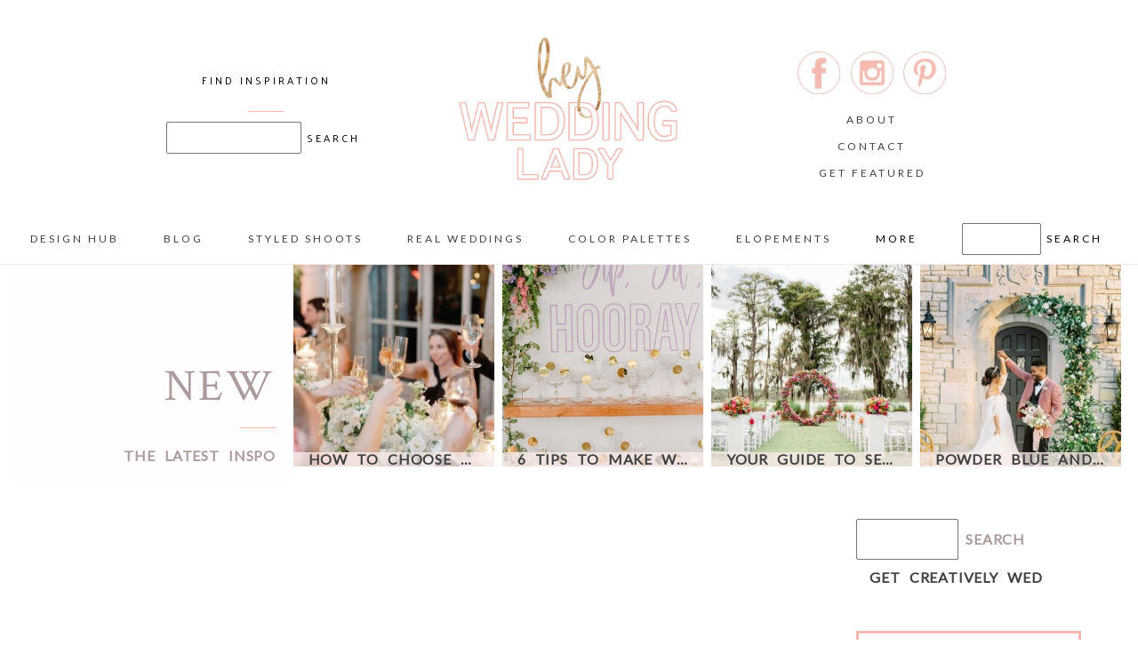

--- FILE ---
content_type: text/html; charset=UTF-8
request_url: https://heyweddinglady.com/tag/fine-art/
body_size: 29712
content:
<!DOCTYPE html>
<html class="pp-rendered pp-protecting-images" lang="en-US"><!-- ProPhoto 7.7.21 -->
<head>
	<title>Posts tagged: "fine art" &raquo; Hey Wedding Lady</title>
	<meta charset="UTF-8" />
	<meta http-equiv="X-UA-Compatible" content="IE=edge" />
	<meta name="description" content="Tag Archives: fine art - Creative Wedding Ideas and Event Design" />
	<meta name="keywords" content="wedding, event, design, bridal, fashion, decor, photography, flowers, engaged," />
	<meta name="viewport" content="width=device-width,initial-scale=1" /><meta name='robots' content='max-image-preview:large' />
<!-- Jetpack Site Verification Tags -->
<meta name="google-site-verification" content="FDEzQUhxoWgrjOjXbF11Xv_POv2S49WnZGfurdhwujQ" />
<link rel='dns-prefetch' href='//assets.pinterest.com' />
<link rel='dns-prefetch' href='//ws.sharethis.com' />
<link rel='dns-prefetch' href='//cdnjs.cloudflare.com' />
<link rel='dns-prefetch' href='//stats.wp.com' />
<link rel='dns-prefetch' href='//www.googletagmanager.com' />
<link rel='dns-prefetch' href='//pagead2.googlesyndication.com' />
<link rel='preconnect' href='//c0.wp.com' />
<link rel="alternate" type="application/rss+xml" title="Hey Wedding Lady &raquo; fine art Tag Feed" href="https://heyweddinglady.com/tag/fine-art/feed/" />
<style id='wp-img-auto-sizes-contain-inline-css' type='text/css'>
img:is([sizes=auto i],[sizes^="auto," i]){contain-intrinsic-size:3000px 1500px}
/*# sourceURL=wp-img-auto-sizes-contain-inline-css */
</style>
<link rel='stylesheet' id='pp-front-css-css' href='https://heyweddinglady.com/wp-content/themes/prophoto7/css/front.css?ver=7.7.21' type='text/css' media='all' />
<style id='wp-emoji-styles-inline-css' type='text/css'>

	img.wp-smiley, img.emoji {
		display: inline !important;
		border: none !important;
		box-shadow: none !important;
		height: 1em !important;
		width: 1em !important;
		margin: 0 0.07em !important;
		vertical-align: -0.1em !important;
		background: none !important;
		padding: 0 !important;
	}
/*# sourceURL=wp-emoji-styles-inline-css */
</style>
<style id='wp-block-library-inline-css' type='text/css'>
:root{--wp-block-synced-color:#7a00df;--wp-block-synced-color--rgb:122,0,223;--wp-bound-block-color:var(--wp-block-synced-color);--wp-editor-canvas-background:#ddd;--wp-admin-theme-color:#007cba;--wp-admin-theme-color--rgb:0,124,186;--wp-admin-theme-color-darker-10:#006ba1;--wp-admin-theme-color-darker-10--rgb:0,107,160.5;--wp-admin-theme-color-darker-20:#005a87;--wp-admin-theme-color-darker-20--rgb:0,90,135;--wp-admin-border-width-focus:2px}@media (min-resolution:192dpi){:root{--wp-admin-border-width-focus:1.5px}}.wp-element-button{cursor:pointer}:root .has-very-light-gray-background-color{background-color:#eee}:root .has-very-dark-gray-background-color{background-color:#313131}:root .has-very-light-gray-color{color:#eee}:root .has-very-dark-gray-color{color:#313131}:root .has-vivid-green-cyan-to-vivid-cyan-blue-gradient-background{background:linear-gradient(135deg,#00d084,#0693e3)}:root .has-purple-crush-gradient-background{background:linear-gradient(135deg,#34e2e4,#4721fb 50%,#ab1dfe)}:root .has-hazy-dawn-gradient-background{background:linear-gradient(135deg,#faaca8,#dad0ec)}:root .has-subdued-olive-gradient-background{background:linear-gradient(135deg,#fafae1,#67a671)}:root .has-atomic-cream-gradient-background{background:linear-gradient(135deg,#fdd79a,#004a59)}:root .has-nightshade-gradient-background{background:linear-gradient(135deg,#330968,#31cdcf)}:root .has-midnight-gradient-background{background:linear-gradient(135deg,#020381,#2874fc)}:root{--wp--preset--font-size--normal:16px;--wp--preset--font-size--huge:42px}.has-regular-font-size{font-size:1em}.has-larger-font-size{font-size:2.625em}.has-normal-font-size{font-size:var(--wp--preset--font-size--normal)}.has-huge-font-size{font-size:var(--wp--preset--font-size--huge)}.has-text-align-center{text-align:center}.has-text-align-left{text-align:left}.has-text-align-right{text-align:right}.has-fit-text{white-space:nowrap!important}#end-resizable-editor-section{display:none}.aligncenter{clear:both}.items-justified-left{justify-content:flex-start}.items-justified-center{justify-content:center}.items-justified-right{justify-content:flex-end}.items-justified-space-between{justify-content:space-between}.screen-reader-text{border:0;clip-path:inset(50%);height:1px;margin:-1px;overflow:hidden;padding:0;position:absolute;width:1px;word-wrap:normal!important}.screen-reader-text:focus{background-color:#ddd;clip-path:none;color:#444;display:block;font-size:1em;height:auto;left:5px;line-height:normal;padding:15px 23px 14px;text-decoration:none;top:5px;width:auto;z-index:100000}html :where(.has-border-color){border-style:solid}html :where([style*=border-top-color]){border-top-style:solid}html :where([style*=border-right-color]){border-right-style:solid}html :where([style*=border-bottom-color]){border-bottom-style:solid}html :where([style*=border-left-color]){border-left-style:solid}html :where([style*=border-width]){border-style:solid}html :where([style*=border-top-width]){border-top-style:solid}html :where([style*=border-right-width]){border-right-style:solid}html :where([style*=border-bottom-width]){border-bottom-style:solid}html :where([style*=border-left-width]){border-left-style:solid}html :where(img[class*=wp-image-]){height:auto;max-width:100%}:where(figure){margin:0 0 1em}html :where(.is-position-sticky){--wp-admin--admin-bar--position-offset:var(--wp-admin--admin-bar--height,0px)}@media screen and (max-width:600px){html :where(.is-position-sticky){--wp-admin--admin-bar--position-offset:0px}}

/*# sourceURL=wp-block-library-inline-css */
</style><style id='global-styles-inline-css' type='text/css'>
:root{--wp--preset--aspect-ratio--square: 1;--wp--preset--aspect-ratio--4-3: 4/3;--wp--preset--aspect-ratio--3-4: 3/4;--wp--preset--aspect-ratio--3-2: 3/2;--wp--preset--aspect-ratio--2-3: 2/3;--wp--preset--aspect-ratio--16-9: 16/9;--wp--preset--aspect-ratio--9-16: 9/16;--wp--preset--color--black: #000000;--wp--preset--color--cyan-bluish-gray: #abb8c3;--wp--preset--color--white: #ffffff;--wp--preset--color--pale-pink: #f78da7;--wp--preset--color--vivid-red: #cf2e2e;--wp--preset--color--luminous-vivid-orange: #ff6900;--wp--preset--color--luminous-vivid-amber: #fcb900;--wp--preset--color--light-green-cyan: #7bdcb5;--wp--preset--color--vivid-green-cyan: #00d084;--wp--preset--color--pale-cyan-blue: #8ed1fc;--wp--preset--color--vivid-cyan-blue: #0693e3;--wp--preset--color--vivid-purple: #9b51e0;--wp--preset--gradient--vivid-cyan-blue-to-vivid-purple: linear-gradient(135deg,rgb(6,147,227) 0%,rgb(155,81,224) 100%);--wp--preset--gradient--light-green-cyan-to-vivid-green-cyan: linear-gradient(135deg,rgb(122,220,180) 0%,rgb(0,208,130) 100%);--wp--preset--gradient--luminous-vivid-amber-to-luminous-vivid-orange: linear-gradient(135deg,rgb(252,185,0) 0%,rgb(255,105,0) 100%);--wp--preset--gradient--luminous-vivid-orange-to-vivid-red: linear-gradient(135deg,rgb(255,105,0) 0%,rgb(207,46,46) 100%);--wp--preset--gradient--very-light-gray-to-cyan-bluish-gray: linear-gradient(135deg,rgb(238,238,238) 0%,rgb(169,184,195) 100%);--wp--preset--gradient--cool-to-warm-spectrum: linear-gradient(135deg,rgb(74,234,220) 0%,rgb(151,120,209) 20%,rgb(207,42,186) 40%,rgb(238,44,130) 60%,rgb(251,105,98) 80%,rgb(254,248,76) 100%);--wp--preset--gradient--blush-light-purple: linear-gradient(135deg,rgb(255,206,236) 0%,rgb(152,150,240) 100%);--wp--preset--gradient--blush-bordeaux: linear-gradient(135deg,rgb(254,205,165) 0%,rgb(254,45,45) 50%,rgb(107,0,62) 100%);--wp--preset--gradient--luminous-dusk: linear-gradient(135deg,rgb(255,203,112) 0%,rgb(199,81,192) 50%,rgb(65,88,208) 100%);--wp--preset--gradient--pale-ocean: linear-gradient(135deg,rgb(255,245,203) 0%,rgb(182,227,212) 50%,rgb(51,167,181) 100%);--wp--preset--gradient--electric-grass: linear-gradient(135deg,rgb(202,248,128) 0%,rgb(113,206,126) 100%);--wp--preset--gradient--midnight: linear-gradient(135deg,rgb(2,3,129) 0%,rgb(40,116,252) 100%);--wp--preset--font-size--small: 13px;--wp--preset--font-size--medium: 20px;--wp--preset--font-size--large: 36px;--wp--preset--font-size--x-large: 42px;--wp--preset--spacing--20: 0.44rem;--wp--preset--spacing--30: 0.67rem;--wp--preset--spacing--40: 1rem;--wp--preset--spacing--50: 1.5rem;--wp--preset--spacing--60: 2.25rem;--wp--preset--spacing--70: 3.38rem;--wp--preset--spacing--80: 5.06rem;--wp--preset--shadow--natural: 6px 6px 9px rgba(0, 0, 0, 0.2);--wp--preset--shadow--deep: 12px 12px 50px rgba(0, 0, 0, 0.4);--wp--preset--shadow--sharp: 6px 6px 0px rgba(0, 0, 0, 0.2);--wp--preset--shadow--outlined: 6px 6px 0px -3px rgb(255, 255, 255), 6px 6px rgb(0, 0, 0);--wp--preset--shadow--crisp: 6px 6px 0px rgb(0, 0, 0);}:where(.is-layout-flex){gap: 0.5em;}:where(.is-layout-grid){gap: 0.5em;}body .is-layout-flex{display: flex;}.is-layout-flex{flex-wrap: wrap;align-items: center;}.is-layout-flex > :is(*, div){margin: 0;}body .is-layout-grid{display: grid;}.is-layout-grid > :is(*, div){margin: 0;}:where(.wp-block-columns.is-layout-flex){gap: 2em;}:where(.wp-block-columns.is-layout-grid){gap: 2em;}:where(.wp-block-post-template.is-layout-flex){gap: 1.25em;}:where(.wp-block-post-template.is-layout-grid){gap: 1.25em;}.has-black-color{color: var(--wp--preset--color--black) !important;}.has-cyan-bluish-gray-color{color: var(--wp--preset--color--cyan-bluish-gray) !important;}.has-white-color{color: var(--wp--preset--color--white) !important;}.has-pale-pink-color{color: var(--wp--preset--color--pale-pink) !important;}.has-vivid-red-color{color: var(--wp--preset--color--vivid-red) !important;}.has-luminous-vivid-orange-color{color: var(--wp--preset--color--luminous-vivid-orange) !important;}.has-luminous-vivid-amber-color{color: var(--wp--preset--color--luminous-vivid-amber) !important;}.has-light-green-cyan-color{color: var(--wp--preset--color--light-green-cyan) !important;}.has-vivid-green-cyan-color{color: var(--wp--preset--color--vivid-green-cyan) !important;}.has-pale-cyan-blue-color{color: var(--wp--preset--color--pale-cyan-blue) !important;}.has-vivid-cyan-blue-color{color: var(--wp--preset--color--vivid-cyan-blue) !important;}.has-vivid-purple-color{color: var(--wp--preset--color--vivid-purple) !important;}.has-black-background-color{background-color: var(--wp--preset--color--black) !important;}.has-cyan-bluish-gray-background-color{background-color: var(--wp--preset--color--cyan-bluish-gray) !important;}.has-white-background-color{background-color: var(--wp--preset--color--white) !important;}.has-pale-pink-background-color{background-color: var(--wp--preset--color--pale-pink) !important;}.has-vivid-red-background-color{background-color: var(--wp--preset--color--vivid-red) !important;}.has-luminous-vivid-orange-background-color{background-color: var(--wp--preset--color--luminous-vivid-orange) !important;}.has-luminous-vivid-amber-background-color{background-color: var(--wp--preset--color--luminous-vivid-amber) !important;}.has-light-green-cyan-background-color{background-color: var(--wp--preset--color--light-green-cyan) !important;}.has-vivid-green-cyan-background-color{background-color: var(--wp--preset--color--vivid-green-cyan) !important;}.has-pale-cyan-blue-background-color{background-color: var(--wp--preset--color--pale-cyan-blue) !important;}.has-vivid-cyan-blue-background-color{background-color: var(--wp--preset--color--vivid-cyan-blue) !important;}.has-vivid-purple-background-color{background-color: var(--wp--preset--color--vivid-purple) !important;}.has-black-border-color{border-color: var(--wp--preset--color--black) !important;}.has-cyan-bluish-gray-border-color{border-color: var(--wp--preset--color--cyan-bluish-gray) !important;}.has-white-border-color{border-color: var(--wp--preset--color--white) !important;}.has-pale-pink-border-color{border-color: var(--wp--preset--color--pale-pink) !important;}.has-vivid-red-border-color{border-color: var(--wp--preset--color--vivid-red) !important;}.has-luminous-vivid-orange-border-color{border-color: var(--wp--preset--color--luminous-vivid-orange) !important;}.has-luminous-vivid-amber-border-color{border-color: var(--wp--preset--color--luminous-vivid-amber) !important;}.has-light-green-cyan-border-color{border-color: var(--wp--preset--color--light-green-cyan) !important;}.has-vivid-green-cyan-border-color{border-color: var(--wp--preset--color--vivid-green-cyan) !important;}.has-pale-cyan-blue-border-color{border-color: var(--wp--preset--color--pale-cyan-blue) !important;}.has-vivid-cyan-blue-border-color{border-color: var(--wp--preset--color--vivid-cyan-blue) !important;}.has-vivid-purple-border-color{border-color: var(--wp--preset--color--vivid-purple) !important;}.has-vivid-cyan-blue-to-vivid-purple-gradient-background{background: var(--wp--preset--gradient--vivid-cyan-blue-to-vivid-purple) !important;}.has-light-green-cyan-to-vivid-green-cyan-gradient-background{background: var(--wp--preset--gradient--light-green-cyan-to-vivid-green-cyan) !important;}.has-luminous-vivid-amber-to-luminous-vivid-orange-gradient-background{background: var(--wp--preset--gradient--luminous-vivid-amber-to-luminous-vivid-orange) !important;}.has-luminous-vivid-orange-to-vivid-red-gradient-background{background: var(--wp--preset--gradient--luminous-vivid-orange-to-vivid-red) !important;}.has-very-light-gray-to-cyan-bluish-gray-gradient-background{background: var(--wp--preset--gradient--very-light-gray-to-cyan-bluish-gray) !important;}.has-cool-to-warm-spectrum-gradient-background{background: var(--wp--preset--gradient--cool-to-warm-spectrum) !important;}.has-blush-light-purple-gradient-background{background: var(--wp--preset--gradient--blush-light-purple) !important;}.has-blush-bordeaux-gradient-background{background: var(--wp--preset--gradient--blush-bordeaux) !important;}.has-luminous-dusk-gradient-background{background: var(--wp--preset--gradient--luminous-dusk) !important;}.has-pale-ocean-gradient-background{background: var(--wp--preset--gradient--pale-ocean) !important;}.has-electric-grass-gradient-background{background: var(--wp--preset--gradient--electric-grass) !important;}.has-midnight-gradient-background{background: var(--wp--preset--gradient--midnight) !important;}.has-small-font-size{font-size: var(--wp--preset--font-size--small) !important;}.has-medium-font-size{font-size: var(--wp--preset--font-size--medium) !important;}.has-large-font-size{font-size: var(--wp--preset--font-size--large) !important;}.has-x-large-font-size{font-size: var(--wp--preset--font-size--x-large) !important;}
/*# sourceURL=global-styles-inline-css */
</style>

<style id='classic-theme-styles-inline-css' type='text/css'>
/*! This file is auto-generated */
.wp-block-button__link{color:#fff;background-color:#32373c;border-radius:9999px;box-shadow:none;text-decoration:none;padding:calc(.667em + 2px) calc(1.333em + 2px);font-size:1.125em}.wp-block-file__button{background:#32373c;color:#fff;text-decoration:none}
/*# sourceURL=/wp-includes/css/classic-themes.min.css */
</style>
<script id='st_insights_js' type="text/javascript" src="https://ws.sharethis.com/button/st_insights.js?publisher=4d48b7c5-0ae3-43d4-bfbe-3ff8c17a8ae6&amp;product=simpleshare&amp;ver=8.5.3" id="ssba-sharethis-js"></script>
<script type="text/javascript" src="https://c0.wp.com/c/6.9/wp-includes/js/jquery/jquery.min.js" id="jquery-core-js"></script>
<script type="text/javascript" src="https://c0.wp.com/c/6.9/wp-includes/js/jquery/jquery-migrate.min.js" id="jquery-migrate-js"></script>
<script type="text/javascript" src="https://cdnjs.cloudflare.com/ajax/libs/picturefill/3.0.1/picturefill.min.js?ver=3.0.1" id="picturefill-js"></script>
<link rel="https://api.w.org/" href="https://heyweddinglady.com/wp-json/" /><link rel="alternate" title="JSON" type="application/json" href="https://heyweddinglady.com/wp-json/wp/v2/tags/1658" /><link rel="EditURI" type="application/rsd+xml" title="RSD" href="https://heyweddinglady.com/xmlrpc.php?rsd" />
<meta name="generator" content="WordPress 6.9" />
<meta name="generator" content="Site Kit by Google 1.170.0" />	<style>img#wpstats{display:none}</style>
		
	<link href="https://use.fontawesome.com/releases/v5.0.2/css/all.css" rel="stylesheet">
<script type="text/javascript">
window.PROPHOTO || (window.PROPHOTO = {});
window.PROPHOTO.imgProtection = {"level":"clicks"};
</script><script type="text/javascript">
window.PROPHOTO || (window.PROPHOTO = {});
window.PROPHOTO.designId = "b583040e-94c6-4656-8d8d-1319388d472a";
window.PROPHOTO.layoutId = "486a1cc1-e142-4f1e-b773-db75d2f6b8f6";
</script>
<!-- Google AdSense meta tags added by Site Kit -->
<meta name="google-adsense-platform-account" content="ca-host-pub-2644536267352236">
<meta name="google-adsense-platform-domain" content="sitekit.withgoogle.com">
<!-- End Google AdSense meta tags added by Site Kit -->

<!-- Google AdSense snippet added by Site Kit -->
<script type="text/javascript" async="async" src="https://pagead2.googlesyndication.com/pagead/js/adsbygoogle.js?client=ca-pub-0283573675669257&amp;host=ca-host-pub-2644536267352236" crossorigin="anonymous"></script>

<!-- End Google AdSense snippet added by Site Kit -->

<!-- Jetpack Open Graph Tags -->
<meta property="og:type" content="website" />
<meta property="og:title" content="fine art &#8211; Hey Wedding Lady" />
<meta property="og:url" content="https://heyweddinglady.com/tag/fine-art/" />
<meta property="og:site_name" content="Hey Wedding Lady" />
<meta property="og:image" content="https://heyweddinglady.com/wp-content/uploads/2021/08/cropped-hey-wedding-lady-favicon-new.png" />
<meta property="og:image:width" content="512" />
<meta property="og:image:height" content="512" />
<meta property="og:image:alt" content="" />
<meta property="og:locale" content="en_US" />

<!-- End Jetpack Open Graph Tags -->
<link rel="icon" href="https://heyweddinglady.com/wp-content/uploads/2021/08/cropped-hey-wedding-lady-favicon-new-32x32.png" sizes="32x32" />
<link rel="icon" href="https://heyweddinglady.com/wp-content/uploads/2021/08/cropped-hey-wedding-lady-favicon-new-192x192.png" sizes="192x192" />
<link rel="apple-touch-icon" href="https://heyweddinglady.com/wp-content/uploads/2021/08/cropped-hey-wedding-lady-favicon-new-180x180.png" />
<meta name="msapplication-TileImage" content="https://heyweddinglady.com/wp-content/uploads/2021/08/cropped-hey-wedding-lady-favicon-new-270x270.png" />
<link rel="stylesheet" href="https://heyweddinglady.com?pp_route=%2Fdesign-css&design_id=b583040e-94c6-4656-8d8d-1319388d472a&version=1662832892" /><link rel="stylesheet" href="https://heyweddinglady.com?pp_route=%2Flayout-css&layout_id=486a1cc1-e142-4f1e-b773-db75d2f6b8f6&design_id=b583040e-94c6-4656-8d8d-1319388d472a&version=1662832892" /><link href="https://fonts.googleapis.com/css?family=Crimson+Text|Lato|Cantarell|Crimson+Text|Lato|Crimson+Text|Lato|Lato|Palanquin|Lato|Lato|Crimson+Text|Abel|Palanquin|Abel|Open+Sans|Lato|Crimson+Text|Crimson+Text|Lato|Crimson+Text|Crimson+Text" rel="stylesheet">
	<link rel="alternate" href="https://feeds.feedburner.com/heyweddinglady" type="application/rss+xml" title="Hey Wedding Lady Posts RSS feed"/>
	<link rel="pingback" href="https://heyweddinglady.com/xmlrpc.php"/>
    
    </head>

<body data-rsssl=1 id="body" class="archive tag tag-fine-art tag-1658 wp-embed-responsive wp-theme-prophoto7 thread-comments has-lazy-images css-1ba7ta6">
    
    
        <div id="fb-root"></div>
        <script>
        (function(d, s, id) {
            var js, fjs = d.getElementsByTagName(s)[0];
            if (d.getElementById(id)) return;
            js = d.createElement(s); js.id = id;
            js.src = "//connect.facebook.net/en_US/sdk.js#xfbml=1&version=v2.4";
            fjs.parentNode.insertBefore(js, fjs);
        }(document, 'script', 'facebook-jssdk'));
    </script>
    
    <script type="text/javascript">
        (function(d, platform) {
            var isIOS = [
                'iPad Simulator',
                'iPhone Simulator',
                'iPod Simulator',
                'iPad',
                'iPhone',
                'iPod'
            ].includes(platform)
            // iPad on iOS 13 detection
            || (platform === "MacIntel" && "ontouchend" in d);

            if (isIOS) {
                d.body.classList.add('is-iOS');
            }
            d.body.classList.remove('no-js').add('js');
        }(document, window.navigator.platform));
    </script>

        <script>window.twttr = (function(d, s, id) {
        var js, fjs = d.getElementsByTagName(s)[0],
            t = window.twttr || {};
        if (d.getElementById(id)) return t;
        js = d.createElement(s);
        js.id = id;
        js.src = "https://platform.twitter.com/widgets.js";
        fjs.parentNode.insertBefore(js, fjs);
        t._e = [];
        t.ready = function(f) {
            t._e.push(f);
        };
        return t;
        }(document, "script", "twitter-wjs"));
    </script>
    
        <div class="pp-slideover pp-slideover--left"><div class="css-hdgd2y own-css pp-block _1656e45e-8794-45e0-9679-2e3544c9c9f7" data-index="0"><div class="row no-gutters css-1w7ik8a pp-row _47c2c0e2-0464-4f99-92a7-de842b81740e _1656e45e-8794-45e0-9679-2e3544c9c9f7__row"><div class="pp-column _61e80a77-2b34-4c1c-82f2-e1386f6a3829 _1656e45e-8794-45e0-9679-2e3544c9c9f7__column _47c2c0e2-0464-4f99-92a7-de842b81740e__column col-xs-12 col-sm-12 col-md-12 col-lg-12"><div class="css-1idj3bk pp-column__inner _61e80a77-2b34-4c1c-82f2-e1386f6a3829__inner _1656e45e-8794-45e0-9679-2e3544c9c9f7__column__inner _47c2c0e2-0464-4f99-92a7-de842b81740e__column__inner"><div data-id="501ff0dd-161c-40df-aec5-ae3240fa4099" data-vertical-offset="" class="pp-module _501ff0dd-161c-40df-aec5-ae3240fa4099 _1656e45e-8794-45e0-9679-2e3544c9c9f7__module _47c2c0e2-0464-4f99-92a7-de842b81740e__module _61e80a77-2b34-4c1c-82f2-e1386f6a3829__module css-1x230yr pp-module--menu"><nav class="pp-menu pp-menu--vertical _501ff0dd-161c-40df-aec5-ae3240fa4099 css-1sthyit"><ul class="pp-menu-items"><li class="_71de35a2-560e-4106-a52d-13437871cbc7 pp-menu-item--search pp-menu-item"><form class="pp-search-form" action="https://heyweddinglady.com" method="get" accept-charset="utf-8"><input type="text" name="s" class="pp-search-input" size="12"><input type="submit" value="Search" class="pp-search-submit"></form></li><li class="_d139e903-3298-4e45-8746-ee124524b8a3 pp-menu-item--custom pp-menu-item"><a href="https://heyweddinglady.com/" target="_self">Blog</a></li><li class="_7302b736-387f-48d2-820d-85d946312b71 pp-menu-item--page pp-menu-item"><a href="https://heyweddinglady.com/creatively-wed/" target="_self">Creatively Wed</a></li><li class="_3651eb0a-3bc0-4e44-89a7-fe2199064637 pp-menu-item--custom pp-menu-item"><a href="https://heyweddinglady.com/creatively-wed/#goto-198ee446-cbe1-4bf6-bff7-d180632b7cca" target="_self">Weddings by Color</a></li><li class="_125c0c05-fce4-48ad-bf03-ebb0393c1455 pp-menu-item--custom pp-menu-item"><a href="https://heyweddinglady.com/creatively-wed/#goto-29ab3ed0-c6e9-448f-a052-e0adc61c556a" target="_self">Weddings by  Style</a></li><li class="_9624a684-e3d9-4e94-97cb-4f3fa1f6bc69 pp-menu-item--custom pp-menu-item"><a href="https://heyweddinglady.com/creatively-wed/#goto-ad09d424-b866-4dec-93c1-b77b2006fca1" target="_self">Weddings by Season</a></li><li class="_5cc2625a-0434-444f-a322-8f270fded86f pp-menu-item--custom pp-menu-item"><a href="https://heyweddinglady.com/creatively-wed/#goto-9de61898-2fde-4c30-a13a-e95c2d284639" target="_self">Weddings by Setting</a></li><li class="_522fd855-f0ec-4b14-914b-99fdff22fbb3 pp-menu-item--category pp-menu-item"><a href="https://heyweddinglady.com/category/real-weddings/" target="_self">Real Weddings</a></li><li class="_0f82af1a-9ea6-40b9-a688-a1ae4dcc43ea pp-menu-item--category pp-menu-item"><a href="https://heyweddinglady.com/category/styled-shoots/" target="_self">Styled Shoots</a></li><li class="_6d713cb0-f5e6-43d5-8ac2-eb026838be96 pp-menu-item--category pp-menu-item"><a href="https://heyweddinglady.com/category/inspiration-boards-2/" target="_self">Inspiration Boards</a></li><li class="_5965494c-6175-405e-8239-b530eba88f17 pp-menu-item--category pp-menu-item"><a href="https://heyweddinglady.com/category/bridal-style-2/" target="_self">Bridal Style</a></li><li class="_9768a0bc-66fb-4562-abdb-5f7b9bc691a9 pp-menu-item--category pp-menu-item"><a href="https://heyweddinglady.com/category/diy-projects/" target="_self">DIY Projects</a></li><li class="_e166200b-c95c-4f23-ac25-55f62e03c28a pp-menu-item--category pp-menu-item"><a href="https://heyweddinglady.com/category/engagements/" target="_self">Engagements</a></li></ul></nav></div></div><style class="entity-custom-css"></style></div><style class="entity-custom-css"></style></div><style class="entity-custom-css"></style></div></div><span class="pp-hamburger css-g8gx2h pp-hamburger--left"><span data-tile-id="457ef516-25a7-4d62-a4d4-fe21ef27777e" class="css-ub1ppu pp-tile own-css _457ef516-25a7-4d62-a4d4-fe21ef27777e"><span class="_3174bca2-6632-44e5-a7df-17e6059747a8 pp-tile__layer pp-tile__layer--shape css-12xps09"><span class="pp-tile__layer__inner"></span></span><span class="_40d0ce75-937f-448b-bf4d-4d7b23c793a7 pp-tile__layer pp-tile__layer--shape css-1balykn"><span class="pp-tile__layer__inner"></span></span><span class="_004e2eca-b1a2-4131-af74-32ac16e0bfd7 pp-tile__layer pp-tile__layer--shape css-2bralv"><span class="pp-tile__layer__inner"></span></span><span class="_c8365f31-538d-4956-8b38-2e28f5cdc75d pp-tile__layer pp-tile__layer--shape css-uzvr91"><span class="pp-tile__layer__inner"></span></span></span></span><div class="pp-layout _486a1cc1-e142-4f1e-b773-db75d2f6b8f6 Layout--isLocked--3KdRr"><div class="pp-block-wrap"><div class="css-ys96m9 own-css pp-block _6cb9b54f-b81a-43e7-8675-97c2a6266a99" data-index="0"><div class="row no-gutters css-2nkx63 pp-row _cc993fc4-e70a-4773-9ed6-2063b481d2b5 _6cb9b54f-b81a-43e7-8675-97c2a6266a99__row"><div class="pp-column _38a603c0-7f94-4793-9962-320abb265f52 _6cb9b54f-b81a-43e7-8675-97c2a6266a99__column _cc993fc4-e70a-4773-9ed6-2063b481d2b5__column col-xs-12 col-sm-12 col-md-4 col-lg-4"><div class="css-pwqus0 pp-column__inner _38a603c0-7f94-4793-9962-320abb265f52__inner _6cb9b54f-b81a-43e7-8675-97c2a6266a99__column__inner _cc993fc4-e70a-4773-9ed6-2063b481d2b5__column__inner"><div data-id="f0877f41-3681-4553-a9e6-59db91df7cd3" data-vertical-offset="" class="pp-module _f0877f41-3681-4553-a9e6-59db91df7cd3 _6cb9b54f-b81a-43e7-8675-97c2a6266a99__module _cc993fc4-e70a-4773-9ed6-2063b481d2b5__module _38a603c0-7f94-4793-9962-320abb265f52__module css-g7fs2d pp-module--text pp-module--is-dynamic"><div class="pp-text-module-body"><div><p>find inspiration</p></div></div></div><div data-id="725f9b0f-f7e8-4802-9fe0-951671513554" data-vertical-offset="" class="pp-module _725f9b0f-f7e8-4802-9fe0-951671513554 _6cb9b54f-b81a-43e7-8675-97c2a6266a99__module _cc993fc4-e70a-4773-9ed6-2063b481d2b5__module _38a603c0-7f94-4793-9962-320abb265f52__module css-1j2b38n pp-module--graphic"><section class="css-17bquuh pp-graphics"><div class="pp-graphic" style="max-width:40px;width:100%"><div><span data-tile-id="a4957b11-284b-44a3-8c82-c98931f4d297" class="css-8a53pv pp-tile own-css _a4957b11-284b-44a3-8c82-c98931f4d297"><span class="_fd9fe3b6-14bb-490a-bb2f-3a0fdce4c824 pp-tile__layer pp-tile__layer--shape css-1rpuevz"><span class="pp-tile__layer__inner"></span></span></span></div></div></section></div><div data-id="d3bec0bf-4422-46e0-b26d-6186e0ff3402" data-vertical-offset="" class="pp-module _d3bec0bf-4422-46e0-b26d-6186e0ff3402 _6cb9b54f-b81a-43e7-8675-97c2a6266a99__module _cc993fc4-e70a-4773-9ed6-2063b481d2b5__module _38a603c0-7f94-4793-9962-320abb265f52__module css-ryq8c0 pp-module--menu"><nav class="pp-menu pp-menu--horizontal _d3bec0bf-4422-46e0-b26d-6186e0ff3402 css-glxjvl"><ul class="pp-menu-items"><li class="_db52ad78-b967-4c3c-a01a-197160d882b6 pp-menu-item--search pp-menu-item"><form class="pp-search-form" action="https://heyweddinglady.com" method="get" accept-charset="utf-8"><input type="text" name="s" class="pp-search-input" size="12"><input type="submit" value="Search" class="pp-search-submit"></form></li></ul></nav></div></div><style class="entity-custom-css">/***[Switch column order on mobile]***/
@media only screen and ( max-width: 980px ) {
.pp-rendered ._38a603c0-7f94-4793-9962-320abb265f52 {
order: 2; 
}
}</style></div><div class="pp-column _d6f886c6-da28-4478-9a64-d61b44a14cf1 _6cb9b54f-b81a-43e7-8675-97c2a6266a99__column _cc993fc4-e70a-4773-9ed6-2063b481d2b5__column col-xs-12 col-sm-12 col-md-4 col-lg-4"><div class="css-sa61wv pp-column__inner _d6f886c6-da28-4478-9a64-d61b44a14cf1__inner _6cb9b54f-b81a-43e7-8675-97c2a6266a99__column__inner _cc993fc4-e70a-4773-9ed6-2063b481d2b5__column__inner"><div data-id="0ef36cc5-ff97-4fe9-8e52-b2a70f95280a" data-vertical-offset="" class="pp-module _0ef36cc5-ff97-4fe9-8e52-b2a70f95280a _6cb9b54f-b81a-43e7-8675-97c2a6266a99__module _cc993fc4-e70a-4773-9ed6-2063b481d2b5__module _d6f886c6-da28-4478-9a64-d61b44a14cf1__module css-1klxywn pp-module--graphic"><section class="css-17bquuh pp-graphics"><div class="pp-graphic" style="max-width:350px;width:100%"><a href="https://heyweddinglady.com/creatively-wed/" target=""><div><span data-tile-id="95f03f79-a11b-45f1-a55f-3ed5abca9b65" class="css-ibt4cc pp-tile own-css _95f03f79-a11b-45f1-a55f-3ed5abca9b65"><span class="_0ab831c7-952f-4a01-90d4-486ef36f5999 pp-tile__layer pp-tile__layer--image css-115qny6"><picture class="pp-image pp-tile__layer__inner" data-pfsrcset="https://heyweddinglady.com/wp-content/uploads/2021/08/hey-wedding-lady-header-logo%28pp_w480_h305%29.png 480w, https://heyweddinglady.com/wp-content/uploads/2021/08/hey-wedding-lady-header-logo.png 700w">
<source type="image/webp" srcset="https://heyweddinglady.com/wp-content/uploads/2021/08/hey-wedding-lady-header-logo.png.webp 700w" sizes="(max-width: 700px) 100vw, 700px"/>
<img alt="Hey Wedding Lady | Creative Event Ideas" src="https://heyweddinglady.com/wp-content/uploads/2021/08/hey-wedding-lady-header-logo.png" srcset="https://heyweddinglady.com/wp-content/uploads/2021/08/hey-wedding-lady-header-logo%28pp_w480_h305%29.png 480w, https://heyweddinglady.com/wp-content/uploads/2021/08/hey-wedding-lady-header-logo.png 700w" data-pfsrcset="https://heyweddinglady.com/wp-content/uploads/2021/08/hey-wedding-lady-header-logo%28pp_w480_h305%29.png 480w, https://heyweddinglady.com/wp-content/uploads/2021/08/hey-wedding-lady-header-logo.png 700w" sizes="(max-width: 700px) 100vw, 700px"/>
</picture>
</span></span></div></a></div></section></div></div><style class="entity-custom-css"></style></div><div class="pp-column _a920f49e-1556-49ef-964e-bb8bc56fe2fe _6cb9b54f-b81a-43e7-8675-97c2a6266a99__column _cc993fc4-e70a-4773-9ed6-2063b481d2b5__column col-xs-12 col-sm-12 col-md-4 col-lg-4"><div class="css-1penqpb pp-column__inner _a920f49e-1556-49ef-964e-bb8bc56fe2fe__inner _6cb9b54f-b81a-43e7-8675-97c2a6266a99__column__inner _cc993fc4-e70a-4773-9ed6-2063b481d2b5__column__inner"><div data-id="b4dd1d9f-f7af-41eb-a11b-71bfdd02379f" data-vertical-offset="" class="pp-module _b4dd1d9f-f7af-41eb-a11b-71bfdd02379f _6cb9b54f-b81a-43e7-8675-97c2a6266a99__module _cc993fc4-e70a-4773-9ed6-2063b481d2b5__module _a920f49e-1556-49ef-964e-bb8bc56fe2fe__module css-1mwj0po pp-module--graphic"><section class="css-1y102uk pp-graphics"><div class="pp-graphic" style="max-width:50px;width:30.8%"><a href="https://www.facebook.com/HeyWeddingLady" target="_blank"><div><span data-tile-id="2b7ee74e-5883-4879-93a9-9798bad55b0a" class="css-14bkpnd pp-tile own-css _2b7ee74e-5883-4879-93a9-9798bad55b0a"><span class="_29a405a8-c2c3-4be8-be15-e2e180ad27b6 pp-tile__layer pp-tile__layer--image css-1ljo8nt"><picture class="pp-image pp-tile__layer__inner" data-pfsrcset="https://heyweddinglady.com/wp-content/uploads/2021/08/round-facebook-hey-wedding-lady.jpg 48w">
<source type="image/webp" srcset="https://heyweddinglady.com/wp-content/uploads/2021/08/round-facebook-hey-wedding-lady.jpg.webp 48w" sizes="(max-width: 48px) 100vw, 48px"/>
<img alt="" src="https://heyweddinglady.com/wp-content/uploads/2021/08/round-facebook-hey-wedding-lady.jpg" srcset="https://heyweddinglady.com/wp-content/uploads/2021/08/round-facebook-hey-wedding-lady.jpg 48w" data-pfsrcset="https://heyweddinglady.com/wp-content/uploads/2021/08/round-facebook-hey-wedding-lady.jpg 48w" sizes="(max-width: 48px) 100vw, 48px"/>
</picture>
</span></span></div></a></div><div class="pp-graphic" style="max-width:50px;width:30.8%"><a href="https://www.instagram.com/heyweddinglady/" target="_blank"><div><span data-tile-id="814fb204-59f0-4719-82c0-c062c6c3b1a5" class="css-14bkpnd pp-tile own-css _814fb204-59f0-4719-82c0-c062c6c3b1a5"><span class="_d0f77f35-546d-4eb3-9528-c3cb2860f7ae pp-tile__layer pp-tile__layer--image css-1ljo8nt"><picture class="pp-image pp-tile__layer__inner" data-pfsrcset="https://heyweddinglady.com/wp-content/uploads/2021/08/round-instagram-hey-wedding-lady.jpg 48w">
<source type="image/webp" srcset="https://heyweddinglady.com/wp-content/uploads/2021/08/round-instagram-hey-wedding-lady.jpg.webp 48w" sizes="(max-width: 48px) 100vw, 48px"/>
<img alt="" src="https://heyweddinglady.com/wp-content/uploads/2021/08/round-instagram-hey-wedding-lady.jpg" srcset="https://heyweddinglady.com/wp-content/uploads/2021/08/round-instagram-hey-wedding-lady.jpg 48w" data-pfsrcset="https://heyweddinglady.com/wp-content/uploads/2021/08/round-instagram-hey-wedding-lady.jpg 48w" sizes="(max-width: 48px) 100vw, 48px"/>
</picture>
</span></span></div></a></div><div class="pp-graphic" style="max-width:50px;width:30.8%"><a href="https://www.pinterest.com/heyweddinglady/" target="_blank"><div><span data-tile-id="a6a0d43f-6e14-4791-b304-afb3f09968ea" class="css-14bkpnd pp-tile own-css _a6a0d43f-6e14-4791-b304-afb3f09968ea"><span class="_6513dcf7-177b-4e7d-9acd-0a829526bb03 pp-tile__layer pp-tile__layer--image css-1ljo8nt"><picture class="pp-image pp-tile__layer__inner" data-pfsrcset="https://heyweddinglady.com/wp-content/uploads/2021/08/round-Pinterest-hey-wedding-lady.jpg 48w">
<source type="image/webp" srcset="https://heyweddinglady.com/wp-content/uploads/2021/08/round-Pinterest-hey-wedding-lady.jpg.webp 48w" sizes="(max-width: 48px) 100vw, 48px"/>
<img alt="" src="https://heyweddinglady.com/wp-content/uploads/2021/08/round-Pinterest-hey-wedding-lady.jpg" srcset="https://heyweddinglady.com/wp-content/uploads/2021/08/round-Pinterest-hey-wedding-lady.jpg 48w" data-pfsrcset="https://heyweddinglady.com/wp-content/uploads/2021/08/round-Pinterest-hey-wedding-lady.jpg 48w" sizes="(max-width: 48px) 100vw, 48px"/>
</picture>
</span></span></div></a></div></section></div><div data-id="d3bf5d7c-d251-4332-ac96-f069bcf9f9dc" data-vertical-offset="" class="pp-module _d3bf5d7c-d251-4332-ac96-f069bcf9f9dc _6cb9b54f-b81a-43e7-8675-97c2a6266a99__module _cc993fc4-e70a-4773-9ed6-2063b481d2b5__module _a920f49e-1556-49ef-964e-bb8bc56fe2fe__module css-1itgzkc pp-module--menu"><nav class="pp-menu pp-menu--vertical _d3bf5d7c-d251-4332-ac96-f069bcf9f9dc css-1m1fmvk"><ul class="pp-menu-items"><li class="_97071fe8-465b-4dca-9280-69820cdc7fc3 pp-menu-item--page pp-menu-item"><a href="https://heyweddinglady.com/about/" target="_self">ABOUT</a></li><li class="_01d701e8-0835-4914-92ad-b96762d48e6a pp-menu-item--page pp-menu-item"><a href="https://heyweddinglady.com/contact/" target="_self">CONTACT</a></li><li class="_50eca2b6-14d0-4c12-bf9d-439399708e35 pp-menu-item--page pp-menu-item"><a href="https://heyweddinglady.com/submissions/" target="_self">GET FEATURED</a></li></ul></nav></div></div><style class="entity-custom-css"></style></div><style class="entity-custom-css">/***[Switch column order on mobile]***/
@media only screen and ( max-width: 1101px ) {
.pp-rendered ._cc993fc4-e70a-4773-9ed6-2063b481d2b5 {
display: flex; 
flex-direction: column;
}</style></div><style class="entity-custom-css">
</style></div><div class="css-310twn own-css pp-block _72a8cc0a-2625-4ab2-8146-aa1f3b7819f0 pp-sticky" data-index="0"><div class="row no-gutters css-1w7ik8a pp-row _33619cbd-6521-4613-9404-7427d3784678 _72a8cc0a-2625-4ab2-8146-aa1f3b7819f0__row"><div class="pp-column _f2873f4a-f33b-41ad-a2d5-a95c796fe5e9 _72a8cc0a-2625-4ab2-8146-aa1f3b7819f0__column _33619cbd-6521-4613-9404-7427d3784678__column col-xs-12 col-sm-12 col-md-12 col-lg-12"><div class="css-1l3tsk pp-column__inner _f2873f4a-f33b-41ad-a2d5-a95c796fe5e9__inner _72a8cc0a-2625-4ab2-8146-aa1f3b7819f0__column__inner _33619cbd-6521-4613-9404-7427d3784678__column__inner"><div data-id="e69c0853-0ea5-4484-be06-7aee4aee6f79" data-vertical-offset="" class="pp-module _e69c0853-0ea5-4484-be06-7aee4aee6f79 _72a8cc0a-2625-4ab2-8146-aa1f3b7819f0__module _33619cbd-6521-4613-9404-7427d3784678__module _f2873f4a-f33b-41ad-a2d5-a95c796fe5e9__module css-1q4qpdl pp-module--menu"><nav class="pp-menu pp-menu--horizontal _e69c0853-0ea5-4484-be06-7aee4aee6f79 css-95qaft"><ul class="pp-menu-items"><li class="_39f67a31-13b0-4efc-a30b-8cfd75173a59 pp-menu-item--page pp-menu-item"><a href="https://heyweddinglady.com/creatively-wed/" target="_self">Design Hub</a></li><li class="_2ba8407e-46b0-4847-8d0b-54c1f2dce0e2 pp-menu-item--blog pp-menu-item"><a href="https://heyweddinglady.com/" target="_self">Blog</a></li><li class="_be982122-f06d-412c-9ed2-b5de5e18f475 pp-menu-item--category pp-menu-item"><a href="https://heyweddinglady.com/category/styled-shoots/" target="_self">styled shoots</a></li><li class="_029ee3eb-8acc-4080-a169-313c9c74f8cf pp-menu-item--category pp-menu-item"><a href="https://heyweddinglady.com/category/real-weddings/" target="_self">Real Weddings</a></li><li class="_6bd1e55a-2a39-44f3-8cf2-ad3c1587a715 pp-menu-item--category pp-menu-item"><a href="https://heyweddinglady.com/category/inspiration-boards-2/" target="_self">color palettes</a></li><li class="_61ac9b39-780e-469d-95a5-f273018f45d9 pp-menu-item--category pp-menu-item"><a href="https://heyweddinglady.com/category/elopements/" target="_self">Elopements</a></li><li class="_ac9045cc-1983-484e-86b9-ba9ec4965235 pp-menu-item--categories pp-menu-item has-children"><span>More</span><ul style="display: block;"><li class="pp-menu-item"><a href="https://heyweddinglady.com/category/bridal-style-2/" class="">Bridal Style</a></li><li class="pp-menu-item"><a href="https://heyweddinglady.com/category/diy-projects/" class="">DIY Projects</a></li><li class="pp-menu-item"><a href="https://heyweddinglady.com/category/engagements/" class="">Engagements</a></li><li class="pp-menu-item"><a href="https://heyweddinglady.com/category/entertaining/" class="">Entertaining</a></li><li class="pp-menu-item"><a href="https://heyweddinglady.com/category/event-planning/" class="">Event Planning</a></li><li class="pp-menu-item"><a href="https://heyweddinglady.com/category/perfect-pairing/" class="">Perfect Pairing</a></li><li class="pp-menu-item"><a href="https://heyweddinglady.com/category/sponsored/" class="">Sponsored</a></li><li class="pp-menu-item"><a href="https://heyweddinglady.com/category/wedding-styling/" class="">Styling</a></li></ul></li><li class="_155e4e18-2e8d-47de-9036-5eca41d57d1f pp-menu-item--search pp-menu-item"><form class="pp-search-form" action="https://heyweddinglady.com" method="get" accept-charset="utf-8"><input type="text" name="s" class="pp-search-input" size="12"><input type="submit" value="Search" class="pp-search-submit"></form></li></ul></nav></div></div><style class="entity-custom-css"></style></div><style class="entity-custom-css"></style></div><style class="entity-custom-css"></style></div><div class="css-1ddr264 own-css pp-block _e74c1de7-10d9-43b1-81b0-f86ed49f3cc8" data-index="0"><div class="row no-gutters css-17ltmre pp-row _8824b563-b0b2-422a-9e2c-19ee287884e8 _e74c1de7-10d9-43b1-81b0-f86ed49f3cc8__row"><div class="pp-column _7771eb05-28d6-460b-9aa5-74ec515a1224 _e74c1de7-10d9-43b1-81b0-f86ed49f3cc8__column _8824b563-b0b2-422a-9e2c-19ee287884e8__column col-xs-12 col-sm-12 col-md-3 col-lg-3"><div class="css-1boaigk pp-column__inner _7771eb05-28d6-460b-9aa5-74ec515a1224__inner _e74c1de7-10d9-43b1-81b0-f86ed49f3cc8__column__inner _8824b563-b0b2-422a-9e2c-19ee287884e8__column__inner"><div data-id="53226813-aa13-4095-92bd-27969dc131bc" data-vertical-offset="" class="pp-module _53226813-aa13-4095-92bd-27969dc131bc _e74c1de7-10d9-43b1-81b0-f86ed49f3cc8__module _8824b563-b0b2-422a-9e2c-19ee287884e8__module _7771eb05-28d6-460b-9aa5-74ec515a1224__module css-1anpg8p pp-module--text pp-module--is-dynamic"><div class="pp-text-module-body"><div><p>NEW</p></div></div></div><div data-id="74183bfe-313a-44c8-beca-c10caa6d7b61" data-vertical-offset="" class="pp-module _74183bfe-313a-44c8-beca-c10caa6d7b61 _e74c1de7-10d9-43b1-81b0-f86ed49f3cc8__module _8824b563-b0b2-422a-9e2c-19ee287884e8__module _7771eb05-28d6-460b-9aa5-74ec515a1224__module css-y4dzxg pp-module--graphic"><section class="css-17bquuh pp-graphics"><div class="pp-graphic" style="max-width:40px;width:100%"><div><span data-tile-id="a4957b11-284b-44a3-8c82-c98931f4d297" class="css-8a53pv pp-tile own-css _a4957b11-284b-44a3-8c82-c98931f4d297"><span class="_fd9fe3b6-14bb-490a-bb2f-3a0fdce4c824 pp-tile__layer pp-tile__layer--shape css-1rpuevz"><span class="pp-tile__layer__inner"></span></span></span></div></div></section></div><div data-id="21513879-6088-4c00-b75f-18ee90bf49e3" data-vertical-offset="" class="pp-module _21513879-6088-4c00-b75f-18ee90bf49e3 _e74c1de7-10d9-43b1-81b0-f86ed49f3cc8__module _8824b563-b0b2-422a-9e2c-19ee287884e8__module _7771eb05-28d6-460b-9aa5-74ec515a1224__module css-xew2jk pp-module--text pp-module--is-dynamic"><div class="pp-text-module-body"><div><p>the latest inspo</p></div></div></div></div><style class="entity-custom-css"></style></div><div class="pp-column _613b7646-023e-4f27-96b3-326491b26bf9 _e74c1de7-10d9-43b1-81b0-f86ed49f3cc8__column _8824b563-b0b2-422a-9e2c-19ee287884e8__column col-xs-12 col-sm-12 col-md-9 col-lg-9"><div class="css-1idj3bk pp-column__inner _613b7646-023e-4f27-96b3-326491b26bf9__inner _e74c1de7-10d9-43b1-81b0-f86ed49f3cc8__column__inner _8824b563-b0b2-422a-9e2c-19ee287884e8__column__inner"><div data-vertical-offset="" class="pp-module _1df6a2c1-c96a-4236-aeeb-a47b6a21a4c1 _e74c1de7-10d9-43b1-81b0-f86ed49f3cc8__module _8824b563-b0b2-422a-9e2c-19ee287884e8__module _613b7646-023e-4f27-96b3-326491b26bf9__module css-q7ry5t pp-module--grid"><div class="pp-grid-wrap grids-b86ae93f-51c8-4a2c-94c1-5261a13f377f _b86ae93f-51c8-4a2c-94c1-5261a13f377f"><script type="application/json">{"itemIdealWidth":{"amount":150,"unit":"px"},"moduleType":"grid","itemMinWidth":{"amount":100,"unit":"px"},"showOptionalText":false,"layout":"cropped","excludedCategoryIds":[],"style":"b86ae93f-51c8-4a2c-94c1-5261a13f377f","itemMaxWidth":{"amount":900,"unit":"px"},"maxCols":{"amount":0,"unit":""},"categoryId":"","type":"recent_posts","selectedImageCollectionIds":[],"numItems":{"amount":4,"unit":""},"gutter":{"amount":9,"unit":"px"},"cropRatio":"1:1","selectedPostIds":[],"itemStyle":"rollover","titleFontClass":"fonts-59d29c1e-4b57-4e45-815c-29774cb36a7f","textFontClass":"fonts-59d29c1e-4b57-4e45-815c-29774cb36a7f","imageInset":0,"imageBorderWidth":0,"rolloverEffect":"slide","id":"1df6a2c1-c96a-4236-aeeb-a47b6a21a4c1","crop":1,"items":[{"url":"https:\/\/heyweddinglady.com\/how-to-choose-newlywed-seating-at-your-wedding-reception\/","title":"How to Choose Newlywed Seating at your Wedding Reception\ufffc","text":"By Meghan Ely, OFD Consulting\n\n\n\nCreating a seating chart is often a daunting task for couples. While it helps\u2026","target":"_self","filename":null,"number":1,"image":{"id":83530,"width":900,"height":1350,"orientation":"portrait","ratio":0.66666666666666662965923251249478198587894439697265625,"sizes":[{"w":900,"h":1350,"u":"https:\/\/heyweddinglady.com\/wp-content\/uploads\/2023\/05\/By-Halie-Wedding-Photography-096.jpg"},{"w":700,"h":1050},{"w":500,"h":750,"u":"https:\/\/heyweddinglady.com\/wp-content\/uploads\/2023\/05\/By-Halie-Wedding-Photography-096-700x1050(pp_w500_h750).jpg"},{"w":300,"h":450,"u":"https:\/\/heyweddinglady.com\/wp-content\/uploads\/2023\/05\/By-Halie-Wedding-Photography-096-700x1050(pp_w300_h450).jpg"}],"data":{"width":900,"height":1350,"mimeType":"jpeg"},"path":"nBnauYTOw0SeoBXYyd2b09GaQ1yZulGZkV2VtUWasFGStknQvUDMvMjMwIjf"}},{"url":"https:\/\/heyweddinglady.com\/6-tips-to-make-wedding-planning-decisions-together\/","title":"6 Tips to Make Wedding Planning Decisions Together","text":"By Meghan Ely, OFD Consulting\n\n\n\nWeddings are a celebration of love between two people. But before the rings and\u2026","target":"_self","filename":null,"number":2,"image":{"id":83517,"width":800,"height":1200,"orientation":"portrait","ratio":0.66666666666666662965923251249478198587894439697265625,"sizes":[{"w":800,"h":1200,"u":"https:\/\/heyweddinglady.com\/wp-content\/uploads\/2022\/10\/Meredith-Ryncarz-Photography-004.jpg"},{"w":600,"h":900,"u":"https:\/\/heyweddinglady.com\/wp-content\/uploads\/2022\/10\/Meredith-Ryncarz-Photography-004(pp_w600_h900).jpg"},{"w":400,"h":600,"u":"https:\/\/heyweddinglady.com\/wp-content\/uploads\/2022\/10\/Meredith-Ryncarz-Photography-004(pp_w400_h600).jpg"},{"w":200,"h":300,"u":"https:\/\/heyweddinglady.com\/wp-content\/uploads\/2022\/10\/Meredith-Ryncarz-Photography-004(pp_w200_h300).jpg"}]}},{"url":"https:\/\/heyweddinglady.com\/guide-setting-wedding-budget-inflation\/","title":"Your Guide to Setting a Wedding Budget in the Midst of Inflation","text":"By Meghan Ely, OFD Consulting\n\n\n\nAs inflation takes over the nation\u2019s headlines and financial experts hint at an\u2026","target":"_self","filename":null,"number":3,"image":{"id":83505,"width":1050,"height":700,"orientation":"landscape","ratio":1.5,"sizes":[{"w":1050,"h":700,"u":"https:\/\/heyweddinglady.com\/wp-content\/uploads\/2022\/09\/Flora-Bloom-Photography.jpg"},{"w":750,"h":500,"u":"https:\/\/heyweddinglady.com\/wp-content\/uploads\/2022\/09\/Flora-Bloom-Photography(pp_w750_h500).jpg"},{"w":450,"h":300,"u":"https:\/\/heyweddinglady.com\/wp-content\/uploads\/2022\/09\/Flora-Bloom-Photography(pp_w450_h300).jpg"}]}},{"url":"https:\/\/heyweddinglady.com\/powder-blue-and-blush-for-a-graceful-garden-wedding-in-grand-rapids\/","title":"Powder Blue and Blush for a Graceful Garden Wedding in Grand Rapids","text":"Graceful fine art photography by The Fourniers gives this gorgeous shoot an airy look that sets off the delicate\u2026","target":"_self","filename":null,"number":4,"image":{"id":83412,"width":900,"height":1350,"orientation":"portrait","ratio":0.66666666666666662965923251249478198587894439697265625,"sizes":[{"w":900,"h":1350,"u":"https:\/\/heyweddinglady.com\/wp-content\/uploads\/2022\/05\/05-83356-post\/01-powder-blue-blush-graceful-garden-wedding-grand-rapids.jpg"},{"w":700,"h":1050},{"w":500,"h":750,"u":"https:\/\/heyweddinglady.com\/wp-content\/uploads\/2022\/05\/05-83356-post\/01-powder-blue-blush-graceful-garden-wedding-grand-rapids-700x1050(pp_w500_h750).jpg"},{"w":300,"h":450,"u":"https:\/\/heyweddinglady.com\/wp-content\/uploads\/2022\/05\/05-83356-post\/01-powder-blue-blush-graceful-garden-wedding-grand-rapids-700x1050(pp_w300_h450).jpg"}],"data":{"width":900,"height":1350,"mimeType":"jpeg"},"path":"nBnauMHZpBXYy1CZuFmcn1yZulGZkV2dt4WZkJXYn1Cb1ZWZjFmcn1CazVHbi1SZ1xmYtIXZkd3bw1SMw8Cdz9GctYTNzMDOtUDMvUDMvIjMwIjf"}}]}</script><span class="__read-more-html d-none"><span class="fonts-59d29c1e-4b57-4e45-815c-29774cb36a7f">Read More...</span></span></div></div></div><style class="entity-custom-css"></style></div><style class="entity-custom-css"></style></div><style class="entity-custom-css"></style></div><div class="css-b8xx1j own-css pp-block _5bef11fb-d5ad-468d-b59f-a4924e6e0b22" data-index="0"><div class="row no-gutters css-17ltmre pp-row _560a8656-2030-4fff-9f3e-ab1f03739674 _5bef11fb-d5ad-468d-b59f-a4924e6e0b22__row"><div class="pp-column _bfd3a325-48e7-4fc3-80b8-32818712abcf _5bef11fb-d5ad-468d-b59f-a4924e6e0b22__column _560a8656-2030-4fff-9f3e-ab1f03739674__column col-xs-12 col-sm-12 col-md-9 col-lg-9"><div class="css-b5mm8v pp-column__inner _bfd3a325-48e7-4fc3-80b8-32818712abcf__inner _5bef11fb-d5ad-468d-b59f-a4924e6e0b22__column__inner _560a8656-2030-4fff-9f3e-ab1f03739674__column__inner"><div data-vertical-offset="" class="pp-module _0e3c9207-c74e-4a0d-a06d-d8325a4c2b70 _5bef11fb-d5ad-468d-b59f-a4924e6e0b22__module _560a8656-2030-4fff-9f3e-ab1f03739674__module _bfd3a325-48e7-4fc3-80b8-32818712abcf__module css-v4j995 pp-module--wordpress-content"><div class="wrap css-1xadmi4"></div></div><div data-id="b7006893-d7cf-4d0e-99d0-f7caa1236fff" data-vertical-offset="" class="pp-module _b7006893-d7cf-4d0e-99d0-f7caa1236fff _5bef11fb-d5ad-468d-b59f-a4924e6e0b22__module _560a8656-2030-4fff-9f3e-ab1f03739674__module _bfd3a325-48e7-4fc3-80b8-32818712abcf__module css-15b4ekb pp-module--widget pp-module--is-dynamic"></div></div><style class="entity-custom-css"></style></div><div class="pp-column _b7eace0f-2f74-4fac-a55e-81ceb3a6ab00 _5bef11fb-d5ad-468d-b59f-a4924e6e0b22__column _560a8656-2030-4fff-9f3e-ab1f03739674__column col-xs-12 col-sm-12 col-md-3 col-lg-3"><div class="css-wi9ejt pp-column__inner _b7eace0f-2f74-4fac-a55e-81ceb3a6ab00__inner _5bef11fb-d5ad-468d-b59f-a4924e6e0b22__column__inner _560a8656-2030-4fff-9f3e-ab1f03739674__column__inner"><div data-id="2bf8a76f-12d9-4f41-ad1b-9a2c0b28a960" data-vertical-offset="" class="pp-module _2bf8a76f-12d9-4f41-ad1b-9a2c0b28a960 _5bef11fb-d5ad-468d-b59f-a4924e6e0b22__module _560a8656-2030-4fff-9f3e-ab1f03739674__module _b7eace0f-2f74-4fac-a55e-81ceb3a6ab00__module css-1rdgqqp pp-module--menu"><nav class="pp-menu pp-menu--horizontal _2bf8a76f-12d9-4f41-ad1b-9a2c0b28a960 css-aidq8s"><ul class="pp-menu-items"><li class="_82508c05-9117-4704-87c3-2130491ae180 pp-menu-item--search pp-menu-item"><form class="pp-search-form" action="https://heyweddinglady.com" method="get" accept-charset="UTF-8"><input type="text" name="s" class="pp-search-input" size="12"><input type="submit" value="Search" class="pp-search-submit"></form></li><li class="_d8376ea7-b2b2-471c-85c0-013f2fc91965 pp-menu-item--page pp-menu-item"><a href="https://heyweddinglady.com/creatively-wed/" target="_self">GET Creatively Wed</a></li></ul></nav></div><div data-vertical-offset="" class="pp-module _0cd1d10c-5a5a-4f5e-b7c6-b308b664fb05 _5bef11fb-d5ad-468d-b59f-a4924e6e0b22__module _560a8656-2030-4fff-9f3e-ab1f03739674__module _b7eace0f-2f74-4fac-a55e-81ceb3a6ab00__module css-q8v4v pp-module--grid"><div class="pp-grid-wrap grids-02222853-77e0-427d-80ca-b9c44dabf219 _02222853-77e0-427d-80ca-b9c44dabf219"><script type="application/json">{"itemIdealWidth":{"amount":100,"unit":"px"},"moduleType":"grid","itemMinWidth":{"amount":100,"unit":"px"},"showOptionalText":false,"layout":"cropped","excludedCategoryIds":[],"style":"02222853-77e0-427d-80ca-b9c44dabf219","itemMaxWidth":{"amount":900,"unit":"px"},"maxCols":{"amount":2,"unit":""},"categoryId":"","type":"instagram","selectedImageCollectionIds":[],"numItems":{"amount":4,"unit":""},"gutter":{"amount":5,"unit":"px"},"cropRatio":"1:1","selectedPostIds":[],"itemStyle":"rollover","titleFontClass":"fonts-5d20a28e-7ad4-4f2e-866f-c47cc78b0bd4","textFontClass":"","imageInset":0,"imageBorderWidth":0,"rolloverEffect":"fade","id":"0cd1d10c-5a5a-4f5e-b7c6-b308b664fb05","crop":1,"items":[]}</script></div></div><div data-id="d9041683-16c2-4535-a18f-7a7c8294f41b" data-vertical-offset="" class="pp-module _d9041683-16c2-4535-a18f-7a7c8294f41b _5bef11fb-d5ad-468d-b59f-a4924e6e0b22__module _560a8656-2030-4fff-9f3e-ab1f03739674__module _b7eace0f-2f74-4fac-a55e-81ceb3a6ab00__module css-18g9f2o pp-module--graphic"><section class="css-17bquuh pp-graphics"><div class="pp-graphic" style="max-width:320px;width:100%"><a href="https://www.instagram.com/heyweddinglady/" target="_blank"><div><span data-tile-id="4cf713bc-83b8-4dc6-9dc9-27b6699a9e16" class="css-ulo0j5 pp-tile own-css _4cf713bc-83b8-4dc6-9dc9-27b6699a9e16"><span class="_6323c603-b60a-4daf-9bfe-7127fef99a5b pp-tile__layer pp-tile__layer--shape css-1hz73in"><span class="pp-tile__layer__inner"></span></span><span class="_c4a8e877-8e00-40e0-8f97-18f8242e6c68 pp-tile__layer pp-tile__layer--text css-a4df57"><span class="pp-tile__layer__inner">follow on instagram</span></span><span class="_707e1b1d-b2e0-46f9-a385-7fbffd6d9377 pp-tile__layer pp-tile__layer--shape css-x8qpjd"><span class="pp-tile__layer__inner"></span></span></span></div></a></div></section></div><div data-id="4facded2-f0a3-4255-9112-1f8730b35208" data-vertical-offset="" class="pp-module _4facded2-f0a3-4255-9112-1f8730b35208 _5bef11fb-d5ad-468d-b59f-a4924e6e0b22__module _560a8656-2030-4fff-9f3e-ab1f03739674__module _b7eace0f-2f74-4fac-a55e-81ceb3a6ab00__module css-18g9f2o pp-module--graphic"><section class="css-17bquuh pp-graphics"><div class="pp-graphic" style="max-width:0px;width:NaN%"><a href="https://heyweddinglady.com/creatively-wed/" target="_blank"><div class="Attachment__placeholder--2grty"></div></a></div></section></div><div data-id="81937ff2-8ff4-4c81-a0e7-74e625889157" data-vertical-offset="" class="pp-module _81937ff2-8ff4-4c81-a0e7-74e625889157 _5bef11fb-d5ad-468d-b59f-a4924e6e0b22__module _560a8656-2030-4fff-9f3e-ab1f03739674__module _b7eace0f-2f74-4fac-a55e-81ceb3a6ab00__module css-15b4ekb pp-module--widget pp-module--is-dynamic"><div class="pp-module--widget--content"><div id="text-1478828850" class="pp-module pp-module--widget pp-module--widget--text"><p class="pp-module__title" style="margin-bottom: 15px">Minted</p>			<div class="textwidget"><p><a target="_blank" href="https://shareasale.com/r.cfm?b=1373397&amp;u=898034&amp;m=17025&amp;urllink=&amp;afftrack="><img decoding="async" src="https://static.shareasale.com/image/17025/18CV0020AFFEvergreenAffiliateBanners__00.jpg" border="0"></a></p>
</div>
		</div></div></div><div data-vertical-offset="" class="pp-module _820dd018-7bed-4427-828f-0ac6501fd2e7 _5bef11fb-d5ad-468d-b59f-a4924e6e0b22__module _560a8656-2030-4fff-9f3e-ab1f03739674__module _b7eace0f-2f74-4fac-a55e-81ceb3a6ab00__module css-q8v4v pp-module--grid"><div class="pp-grid-wrap grids-0cb5049c-de80-4c33-af09-15c6fc767a99 _0cb5049c-de80-4c33-af09-15c6fc767a99"><script type="application/json">{"itemIdealWidth":{"amount":300,"unit":"px"},"moduleType":"grid","itemMinWidth":{"amount":200,"unit":"px"},"showOptionalText":false,"layout":"cropped","excludedCategoryIds":[],"style":"0cb5049c-de80-4c33-af09-15c6fc767a99","itemMaxWidth":{"amount":900,"unit":"px"},"maxCols":{"amount":0,"unit":""},"categoryId":"1299","type":"category_recent_posts","selectedImageCollectionIds":[],"numItems":{"amount":1,"unit":""},"gutter":{"amount":20,"unit":"px"},"cropRatio":"1:1","selectedPostIds":[],"itemStyle":"text-below","titleFontClass":"fonts-c90a8a36-1cf6-4e7e-bdf1-09d63bf82b4a","textFontClass":"fonts-c90a8a36-1cf6-4e7e-bdf1-09d63bf82b4a","imageInset":0,"imageBorderWidth":0,"rolloverEffect":"fade","id":"820dd018-7bed-4427-828f-0ac6501fd2e7","crop":1,"items":[{"url":"https:\/\/heyweddinglady.com\/how-to-plan-a-tropical-paradise-wedding-in-hawaii\/","title":"How to Plan a Tropical Paradise Wedding in Hawaii","text":"Krista and Spencer had an elaborate wedding day all planned out, but like many couples planning COVID weddings, their\u2026","target":"_self","filename":null,"number":1,"image":{"id":"83315","width":900,"height":1350,"orientation":"portrait","ratio":0.66666666666666662965923251249478198587894439697265625,"sizes":[{"w":900,"h":1350,"u":"https:\/\/heyweddinglady.com\/wp-content\/uploads\/2022\/04\/14-coral-gold-hawaii-vibes-tropical-wedding.jpg"},{"w":700,"h":1050},{"w":500,"h":750,"u":"https:\/\/heyweddinglady.com\/wp-content\/uploads\/2022\/04\/14-coral-gold-hawaii-vibes-tropical-wedding-700x1050(pp_w500_h750).jpg"},{"w":300,"h":450,"u":"https:\/\/heyweddinglady.com\/wp-content\/uploads\/2022\/04\/14-coral-gold-hawaii-vibes-tropical-wedding-700x1050(pp_w300_h450).jpg"}],"data":{"width":900,"height":1350,"mimeType":"jpeg"},"path":"=cGcq5yZulGZkV2dtwWYjlGcvJHdtMXZilmdtkWahdXYo1CZs92ZtwWYy92YtQTMvQDMvIjMwIjf"}}]}</script><span class="__read-more-html d-none"><span class="fonts-f858c030-1ee4-48e2-842a-51b734003c0b"></span></span></div></div><div data-vertical-offset="" class="pp-module _4146980d-174a-469a-9bab-09714ffc08a4 _5bef11fb-d5ad-468d-b59f-a4924e6e0b22__module _560a8656-2030-4fff-9f3e-ab1f03739674__module _b7eace0f-2f74-4fac-a55e-81ceb3a6ab00__module css-q8v4v pp-module--grid"><div class="pp-grid-wrap grids-0cb5049c-de80-4c33-af09-15c6fc767a99 _0cb5049c-de80-4c33-af09-15c6fc767a99"><script type="application/json">{"itemIdealWidth":{"amount":300,"unit":"px"},"moduleType":"grid","itemMinWidth":{"amount":200,"unit":"px"},"showOptionalText":false,"layout":"cropped","excludedCategoryIds":[],"style":"0cb5049c-de80-4c33-af09-15c6fc767a99","itemMaxWidth":{"amount":900,"unit":"px"},"maxCols":{"amount":0,"unit":""},"categoryId":"1294","type":"category_recent_posts","selectedImageCollectionIds":[],"numItems":{"amount":1,"unit":""},"gutter":{"amount":20,"unit":"px"},"cropRatio":"1:1","selectedPostIds":[],"itemStyle":"text-below","titleFontClass":"fonts-c90a8a36-1cf6-4e7e-bdf1-09d63bf82b4a","textFontClass":"fonts-c90a8a36-1cf6-4e7e-bdf1-09d63bf82b4a","imageInset":0,"imageBorderWidth":0,"rolloverEffect":"fade","id":"4146980d-174a-469a-9bab-09714ffc08a4","crop":1,"items":[{"url":"https:\/\/heyweddinglady.com\/powder-blue-and-blush-for-a-graceful-garden-wedding-in-grand-rapids\/","title":"Powder Blue and Blush for a Graceful Garden Wedding in Grand Rapids","text":"Graceful fine art photography by The Fourniers gives this gorgeous shoot an airy look that sets off the delicate\u2026","target":"_self","filename":null,"number":1,"image":{"id":83412,"width":900,"height":1350,"orientation":"portrait","ratio":0.66666666666666662965923251249478198587894439697265625,"sizes":[{"w":900,"h":1350,"u":"https:\/\/heyweddinglady.com\/wp-content\/uploads\/2022\/05\/05-83356-post\/01-powder-blue-blush-graceful-garden-wedding-grand-rapids.jpg"},{"w":700,"h":1050},{"w":500,"h":750,"u":"https:\/\/heyweddinglady.com\/wp-content\/uploads\/2022\/05\/05-83356-post\/01-powder-blue-blush-graceful-garden-wedding-grand-rapids-700x1050(pp_w500_h750).jpg"},{"w":300,"h":450,"u":"https:\/\/heyweddinglady.com\/wp-content\/uploads\/2022\/05\/05-83356-post\/01-powder-blue-blush-graceful-garden-wedding-grand-rapids-700x1050(pp_w300_h450).jpg"}],"data":{"width":900,"height":1350,"mimeType":"jpeg"},"path":"nBnauMHZpBXYy1CZuFmcn1yZulGZkV2dt4WZkJXYn1Cb1ZWZjFmcn1CazVHbi1SZ1xmYtIXZkd3bw1SMw8Cdz9GctYTNzMDOtUDMvUDMvIjMwIjf"}}]}</script><span class="__read-more-html d-none"><span class="fonts-f858c030-1ee4-48e2-842a-51b734003c0b"></span></span></div></div><div data-vertical-offset="" class="pp-module _ce8ad6f1-1c19-42f5-9971-90c9217d8a37 _5bef11fb-d5ad-468d-b59f-a4924e6e0b22__module _560a8656-2030-4fff-9f3e-ab1f03739674__module _b7eace0f-2f74-4fac-a55e-81ceb3a6ab00__module css-q8v4v pp-module--grid"><div class="pp-grid-wrap grids-0cb5049c-de80-4c33-af09-15c6fc767a99 _0cb5049c-de80-4c33-af09-15c6fc767a99"><script type="application/json">{"itemIdealWidth":{"amount":300,"unit":"px"},"moduleType":"grid","itemMinWidth":{"amount":200,"unit":"px"},"showOptionalText":false,"layout":"cropped","excludedCategoryIds":[],"style":"0cb5049c-de80-4c33-af09-15c6fc767a99","itemMaxWidth":{"amount":900,"unit":"px"},"maxCols":{"amount":0,"unit":""},"categoryId":"1289","type":"category_recent_posts","selectedImageCollectionIds":[],"numItems":{"amount":1,"unit":""},"gutter":{"amount":20,"unit":"px"},"cropRatio":"1:1","selectedPostIds":[],"itemStyle":"text-below","titleFontClass":"fonts-c90a8a36-1cf6-4e7e-bdf1-09d63bf82b4a","textFontClass":"fonts-c90a8a36-1cf6-4e7e-bdf1-09d63bf82b4a","imageInset":0,"imageBorderWidth":0,"rolloverEffect":"fade","id":"ce8ad6f1-1c19-42f5-9971-90c9217d8a37","crop":1,"items":[{"url":"https:\/\/heyweddinglady.com\/modern-pastel-wedding-inspiration-with-frosted-fall-colors-inspired-by-frozen-2\/","title":"Modern Pastel Wedding Inspiration with Frosted Fall Colors inspired by Frozen 2","text":"It\u0027s been a good month for Disney fans, with the launch of Disney+ and the Baby Yoda we didn\u0027t know we needed in our\u2026","target":"_self","filename":null,"number":1,"image":{"id":65738,"width":1952,"height":2048,"orientation":"portrait","ratio":0.953125,"sizes":[{"w":1952,"h":2048,"u":"https:\/\/heyweddinglady.com\/wp-content\/uploads\/2019\/11\/24-65731-post\/1-hayley-paige-bridal-spring-2020-style-scaled.jpg"},{"w":1708,"h":1792},{"w":1464,"h":1536},{"w":1220,"h":1280},{"w":976,"h":1024},{"w":732,"h":768},{"w":488,"h":512},{"w":244,"h":256}],"data":{"width":1952,"height":2048,"mimeType":"jpeg"},"path":"==wZwpmLkVGbhN2ctUGb5R3ctAjMwITLn5WayB3ctwWYklmci1SZnlWYw1SelxWehhWLx8Cdz9GctEzM3UjNtQjMvETMvkTMwIjf"}}]}</script><span class="__read-more-html d-none"><span class="fonts-f858c030-1ee4-48e2-842a-51b734003c0b"></span></span></div></div><div data-vertical-offset="" class="pp-module _2e9577dd-e006-4435-9dd0-f98f7bfeba30 _5bef11fb-d5ad-468d-b59f-a4924e6e0b22__module _560a8656-2030-4fff-9f3e-ab1f03739674__module _b7eace0f-2f74-4fac-a55e-81ceb3a6ab00__module css-q8v4v pp-module--grid"><div class="pp-grid-wrap grids-0cb5049c-de80-4c33-af09-15c6fc767a99 _0cb5049c-de80-4c33-af09-15c6fc767a99"><script type="application/json">{"itemIdealWidth":{"amount":300,"unit":"px"},"moduleType":"grid","itemMinWidth":{"amount":200,"unit":"px"},"showOptionalText":false,"layout":"cropped","excludedCategoryIds":[],"style":"0cb5049c-de80-4c33-af09-15c6fc767a99","itemMaxWidth":{"amount":900,"unit":"px"},"maxCols":{"amount":0,"unit":""},"categoryId":"1409","type":"category_recent_posts","selectedImageCollectionIds":[],"numItems":{"amount":1,"unit":""},"gutter":{"amount":20,"unit":"px"},"cropRatio":"1:1","selectedPostIds":[],"itemStyle":"text-below","titleFontClass":"fonts-c90a8a36-1cf6-4e7e-bdf1-09d63bf82b4a","textFontClass":"fonts-c90a8a36-1cf6-4e7e-bdf1-09d63bf82b4a","imageInset":0,"imageBorderWidth":0,"rolloverEffect":"fade","id":"2e9577dd-e006-4435-9dd0-f98f7bfeba30","crop":1,"items":[{"url":"https:\/\/heyweddinglady.com\/get-ready-with-me-fine-art-bridal-morning-session\/","title":"Get Ready with Me  Fine Art Bridal Morning Session","text":"Want to turn your wedding morning into the perfect \u0027Get Ready with Me\u0027 moment? This breathtaking bridal shoot from\u2026","target":"_self","filename":null,"number":1,"image":{"id":83351,"width":900,"height":1350,"orientation":"portrait","ratio":0.66666666666666662965923251249478198587894439697265625,"sizes":[{"w":900,"h":1350,"u":"https:\/\/heyweddinglady.com\/wp-content\/uploads\/2022\/04\/18-get-ready-with-me-fine-art-bridal-morning-session.jpg"},{"w":700,"h":1050},{"w":500,"h":750,"u":"https:\/\/heyweddinglady.com\/wp-content\/uploads\/2022\/04\/18-get-ready-with-me-fine-art-bridal-morning-session-700x1050(pp_w500_h750).jpg"},{"w":300,"h":450,"u":"https:\/\/heyweddinglady.com\/wp-content\/uploads\/2022\/04\/18-get-ready-with-me-fine-art-bridal-morning-session-700x1050(pp_w300_h450).jpg"}],"data":{"width":900,"height":1350,"mimeType":"jpeg"},"path":"=cGcq5ibvl2czV2ctcmbp5mcv1WLsFGZpJnYtQnch1SZulmZtUWbtgGdpdXL5RWYlJXL0V2ZtgTMvQDMvIjMwIjf"}}]}</script><span class="__read-more-html d-none"><span class="fonts-f858c030-1ee4-48e2-842a-51b734003c0b"></span></span></div></div></div><style class="entity-custom-css"></style></div><style class="entity-custom-css"></style></div><style class="entity-custom-css"></style></div><div class="css-1fjd0nk own-css pp-block _8eb0ade4-e3c9-4d69-b985-9dfba6df4515" data-index="0"><div class="row no-gutters css-17ltmre pp-row _ee6b76d7-c0c0-4427-9760-4a96788fdfc1 _8eb0ade4-e3c9-4d69-b985-9dfba6df4515__row"><div class="pp-column _e8cfc74e-1985-49c6-9ac1-6fa32c6c6aae _8eb0ade4-e3c9-4d69-b985-9dfba6df4515__column _ee6b76d7-c0c0-4427-9760-4a96788fdfc1__column col-xs-12 col-sm-12 col-md-12 col-lg-12"><div class="css-1idj3bk pp-column__inner _e8cfc74e-1985-49c6-9ac1-6fa32c6c6aae__inner _8eb0ade4-e3c9-4d69-b985-9dfba6df4515__column__inner _ee6b76d7-c0c0-4427-9760-4a96788fdfc1__column__inner"><div data-id="899831e5-742a-436f-8136-f84c188a99ac" data-vertical-offset="" class="pp-module _899831e5-742a-436f-8136-f84c188a99ac _8eb0ade4-e3c9-4d69-b985-9dfba6df4515__module _ee6b76d7-c0c0-4427-9760-4a96788fdfc1__module _e8cfc74e-1985-49c6-9ac1-6fa32c6c6aae__module css-q0e1l1 pp-module--text pp-module--is-dynamic"><div class="pp-text-module-body"><div><p>Latest Real Weddings </p></div></div></div><div data-vertical-offset="" class="pp-module _e951f7db-6f85-4e30-b789-d524b0161338 _8eb0ade4-e3c9-4d69-b985-9dfba6df4515__module _ee6b76d7-c0c0-4427-9760-4a96788fdfc1__module _e8cfc74e-1985-49c6-9ac1-6fa32c6c6aae__module css-q7ry5t pp-module--grid"><div class="pp-grid-wrap grids-0cb5049c-de80-4c33-af09-15c6fc767a99 _0cb5049c-de80-4c33-af09-15c6fc767a99"><script type="application/json">{"itemIdealWidth":{"amount":150,"unit":"px"},"moduleType":"grid","itemMinWidth":{"amount":100,"unit":"px"},"showOptionalText":false,"layout":"cropped","excludedCategoryIds":[],"style":"0cb5049c-de80-4c33-af09-15c6fc767a99","itemMaxWidth":{"amount":900,"unit":"px"},"maxCols":{"amount":0,"unit":""},"categoryId":"1299","type":"category_recent_posts","selectedImageCollectionIds":[],"numItems":{"amount":4,"unit":""},"gutter":{"amount":9,"unit":"px"},"cropRatio":"1:1","selectedPostIds":[],"itemStyle":"text-below","titleFontClass":"fonts-c90a8a36-1cf6-4e7e-bdf1-09d63bf82b4a","textFontClass":"fonts-c90a8a36-1cf6-4e7e-bdf1-09d63bf82b4a","imageInset":0,"imageBorderWidth":0,"rolloverEffect":"fade","id":"e951f7db-6f85-4e30-b789-d524b0161338","crop":1,"items":[{"url":"https:\/\/heyweddinglady.com\/how-to-plan-a-tropical-paradise-wedding-in-hawaii\/","title":"How to Plan a Tropical Paradise Wedding in Hawaii","text":"Krista and Spencer had an elaborate wedding day all planned out, but like many couples planning COVID weddings, their\u2026","target":"_self","filename":null,"number":1,"image":{"id":"83315","width":900,"height":1350,"orientation":"portrait","ratio":0.66666666666666662965923251249478198587894439697265625,"sizes":[{"w":900,"h":1350,"u":"https:\/\/heyweddinglady.com\/wp-content\/uploads\/2022\/04\/14-coral-gold-hawaii-vibes-tropical-wedding.jpg"},{"w":700,"h":1050},{"w":500,"h":750,"u":"https:\/\/heyweddinglady.com\/wp-content\/uploads\/2022\/04\/14-coral-gold-hawaii-vibes-tropical-wedding-700x1050(pp_w500_h750).jpg"},{"w":300,"h":450,"u":"https:\/\/heyweddinglady.com\/wp-content\/uploads\/2022\/04\/14-coral-gold-hawaii-vibes-tropical-wedding-700x1050(pp_w300_h450).jpg"}],"data":{"width":900,"height":1350,"mimeType":"jpeg"},"path":"=cGcq5yZulGZkV2dtwWYjlGcvJHdtMXZilmdtkWahdXYo1CZs92ZtwWYy92YtQTMvQDMvIjMwIjf"}},{"url":"https:\/\/heyweddinglady.com\/nantucket-spring-wedding-blending-classic-coastal-military-style\/","title":"Nantucket Spring Wedding blending Classic Coastal and Military Style","text":"Coastal breeze meets the South of France in this beautiful Nantucket spring wedding from Rebecca Love Photography and\u2026","target":"_self","filename":null,"number":2,"image":{"id":83285,"width":900,"height":1352,"orientation":"portrait","ratio":0.66568047337278102304480853490531444549560546875,"sizes":[{"w":900,"h":1352,"u":"https:\/\/heyweddinglady.com\/wp-content\/uploads\/2022\/04\/08-83257-post\/15-nantucket-spring-wedding-blending-classic-coastal-military-style.jpg"},{"w":700,"h":1051},{"w":500,"h":751,"u":"https:\/\/heyweddinglady.com\/wp-content\/uploads\/2022\/04\/08-83257-post\/15-nantucket-spring-wedding-blending-classic-coastal-military-style-700x1052(pp_w500_h751).jpg"},{"w":300,"h":450,"u":"https:\/\/heyweddinglady.com\/wp-content\/uploads\/2022\/04\/08-83257-post\/15-nantucket-spring-wedding-blending-classic-coastal-military-style-700x1052(pp_w300_h450).jpg"}],"data":{"width":900,"height":1352,"mimeType":"jpeg"},"path":"==wZwpmLlxWe0NXL5JXY0lGbp1WLsFGdzF2bj1yYpN3chx2YtcmbpRmblxmYtcmbpRGZldXLn5WayB3ctQXZrNWd05WYu1SNx8Cdz9GctcTNyMDOtgDMvQDMvIjMwIjf"}},{"url":"https:\/\/heyweddinglady.com\/eastern-sierra-mountain-wedding-golden-yellow-leaves\/","title":"Eastern Sierra Mountain Wedding with Golden Yellow Leaves","text":"header\n\n\n\nLike a lot of couples planning a wedding during COVID, Sara and Milo\u0027s path to the altar was full of twists\u2026","target":"_self","filename":null,"number":3,"image":{"id":83060,"width":900,"height":1350,"orientation":"portrait","ratio":0.66666666666666662965923251249478198587894439697265625,"sizes":[{"w":900,"h":1350,"u":"https:\/\/heyweddinglady.com\/wp-content\/uploads\/2021\/10\/25-83058-post\/01-eastern-sierra-mountain-wedding-yellow-leaves.jpg"},{"w":700,"h":1050},{"w":500,"h":750,"u":"https:\/\/heyweddinglady.com\/wp-content\/uploads\/2021\/10\/25-83058-post\/01-eastern-sierra-mountain-wedding-yellow-leaves-700x1050(pp_w500_h750).jpg"},{"w":300,"h":450,"u":"https:\/\/heyweddinglady.com\/wp-content\/uploads\/2021\/10\/25-83058-post\/01-eastern-sierra-mountain-wedding-yellow-leaves-700x1050(pp_w300_h450).jpg"}],"data":{"width":900,"height":1350,"mimeType":"jpeg"},"path":"nBnauMXZ2FWZs1ydvxGbllXLn5WakRWZ31ibpFGduV3bt1SYyJXZpNXLuJXZ0NXYl1SMw8Cdz9GctgTNwMDOtUjMvATMvEjMwIjf"}},{"url":"https:\/\/heyweddinglady.com\/how-to-make-your-tented-wedding-feel-like-a-grand-ballroom\/","title":"How to Make Your Tented Wedding Feel like a Grand Ballroom","text":"Planning a wedding is filled with challenges from day one, but planning the same wedding over and over due to the\u2026","target":"_self","filename":null,"number":4,"image":{"id":82895,"width":900,"height":1209,"orientation":"portrait","ratio":0.74441687344913154422698653434053994715213775634765625,"sizes":[{"w":900,"h":1209,"u":"https:\/\/heyweddinglady.com\/wp-content\/uploads\/2021\/09\/27-82880-post\/15-how-to-make-tented-wedding-grand-ballroom.jpg"},{"w":686,"h":921,"u":"https:\/\/heyweddinglady.com\/wp-content\/uploads\/2021\/09\/27-82880-post\/15-how-to-make-tented-wedding-grand-ballroom-700x940(pp_w686_h921).jpg"},{"w":473,"h":635,"u":"https:\/\/heyweddinglady.com\/wp-content\/uploads\/2021\/09\/27-82880-post\/15-how-to-make-tented-wedding-grand-ballroom-700x940(pp_w473_h635).jpg"},{"w":259,"h":347,"u":"https:\/\/heyweddinglady.com\/wp-content\/uploads\/2021\/09\/27-82880-post\/15-how-to-make-tented-wedding-grand-ballroom-700x940(pp_w259_h347).jpg"}]}}]}</script><span class="__read-more-html d-none"><span class="fonts-f858c030-1ee4-48e2-842a-51b734003c0b"></span></span></div></div></div><style class="entity-custom-css"></style></div><style class="entity-custom-css"></style></div><style class="entity-custom-css"></style></div><div class="css-l7kq0p own-css pp-block _198ee446-cbe1-4bf6-bff7-d180632b7cca" data-index="0"><div class="row no-gutters css-17ltmre pp-row _8b183a06-e196-400b-82da-a40df465ca90 _198ee446-cbe1-4bf6-bff7-d180632b7cca__row"><div class="pp-column _cb401ba8-268e-4843-854b-955ed81cc806 _198ee446-cbe1-4bf6-bff7-d180632b7cca__column _8b183a06-e196-400b-82da-a40df465ca90__column col-xs-12 col-sm-12 col-md-5 col-lg-5"><div class="css-w6ivw3 pp-column__inner _cb401ba8-268e-4843-854b-955ed81cc806__inner _198ee446-cbe1-4bf6-bff7-d180632b7cca__column__inner _8b183a06-e196-400b-82da-a40df465ca90__column__inner"><div data-id="4bbdfae1-d211-4c43-a21e-26015f24db80" data-vertical-offset="" class="pp-module _4bbdfae1-d211-4c43-a21e-26015f24db80 _198ee446-cbe1-4bf6-bff7-d180632b7cca__module _8b183a06-e196-400b-82da-a40df465ca90__module _cb401ba8-268e-4843-854b-955ed81cc806__module css-18g9f2o pp-module--graphic"><section class="css-17bquuh pp-graphics"><div class="pp-graphic" style="max-width:305px;width:100%"><div><span data-tile-id="50f840e2-5c3d-4e77-b42d-3bc4bacd2341" class="css-1l19ncm pp-tile own-css _50f840e2-5c3d-4e77-b42d-3bc4bacd2341"><span class="_3154e9a1-4bb6-4f3e-8891-fca9aa8219ff pp-tile__layer pp-tile__layer--image css-1u3qe7n"><picture class="pp-image pp-tile__layer__inner" data-pfsrcset="https://heyweddinglady.com/wp-content/uploads/2021/08/COLOR-tile2%28pp_w480_h387%29.jpg 480w, https://heyweddinglady.com/wp-content/uploads/2021/08/COLOR-tile2.jpg 577w">
<source type="image/webp" srcset="https://heyweddinglady.com/wp-content/uploads/2021/08/COLOR-tile2.jpg.webp 577w" sizes="(max-width: 577px) 100vw, 577px"/>
<img alt="Wedding Ideas by Color | Hey Wedding Lady" src="https://heyweddinglady.com/wp-content/uploads/2021/08/COLOR-tile2.jpg" srcset="https://heyweddinglady.com/wp-content/uploads/2021/08/COLOR-tile2%28pp_w480_h387%29.jpg 480w, https://heyweddinglady.com/wp-content/uploads/2021/08/COLOR-tile2.jpg 577w" data-pfsrcset="https://heyweddinglady.com/wp-content/uploads/2021/08/COLOR-tile2%28pp_w480_h387%29.jpg 480w, https://heyweddinglady.com/wp-content/uploads/2021/08/COLOR-tile2.jpg 577w" sizes="(max-width: 577px) 100vw, 577px"/>
</picture>
</span><span class="_495a4ef9-7bc8-402d-9e75-19985afb8267 pp-tile__layer pp-tile__layer--image css-142achq"><picture class="pp-image pp-tile__layer__inner lazyload">
<source type="image/webp" data-srcset="https://heyweddinglady.com/wp-content/uploads/2021/08/COLOR-tile.jpg.webp 577w" srcset="[data-uri]" sizes="(max-width: 577px) 100vw, 577px"/>
<img alt="Wedding Ideas by Color | Hey Wedding Lady" src="[data-uri]" sizes="(max-width: 577px) 100vw, 577px" data-src="https://heyweddinglady.com/wp-content/uploads/2021/08/COLOR-tile.jpg" data-srcset="https://heyweddinglady.com/wp-content/uploads/2021/08/COLOR-tile%28pp_w480_h387%29.jpg 480w, https://heyweddinglady.com/wp-content/uploads/2021/08/COLOR-tile.jpg 577w"/>
</picture>
</span></span></div></div></section></div><div data-id="7c9df4f4-d9fb-435a-8b0f-cd5d298fc451" data-vertical-offset="" class="pp-module _7c9df4f4-d9fb-435a-8b0f-cd5d298fc451 _198ee446-cbe1-4bf6-bff7-d180632b7cca__module _8b183a06-e196-400b-82da-a40df465ca90__module _cb401ba8-268e-4843-854b-955ed81cc806__module css-1dr210c pp-module--graphic"><section class="css-17bquuh pp-graphics"><div class="pp-graphic" style="max-width:40px;width:100%"><div><span data-tile-id="a4957b11-284b-44a3-8c82-c98931f4d297" class="css-8a53pv pp-tile own-css _a4957b11-284b-44a3-8c82-c98931f4d297"><span class="_fd9fe3b6-14bb-490a-bb2f-3a0fdce4c824 pp-tile__layer pp-tile__layer--shape css-1rpuevz"><span class="pp-tile__layer__inner"></span></span></span></div></div></section></div><div data-id="3a3d2b8b-ed74-4f8f-94fa-7ad5d41279f8" data-vertical-offset="" class="pp-module _3a3d2b8b-ed74-4f8f-94fa-7ad5d41279f8 _198ee446-cbe1-4bf6-bff7-d180632b7cca__module _8b183a06-e196-400b-82da-a40df465ca90__module _cb401ba8-268e-4843-854b-955ed81cc806__module css-1smx4vg pp-module--graphic"><section class="css-17bquuh pp-graphics"><div class="pp-graphic" style="max-width:0px;width:NaN%"><div></div></div></section></div></div><style class="entity-custom-css"></style></div><div class="pp-column _076b47f5-8082-4562-a053-8425fe0a9a9b _198ee446-cbe1-4bf6-bff7-d180632b7cca__column _8b183a06-e196-400b-82da-a40df465ca90__column col-xs-12 col-sm-12 col-md-7 col-lg-7"><div class="css-1ljkxb6 pp-column__inner _076b47f5-8082-4562-a053-8425fe0a9a9b__inner _198ee446-cbe1-4bf6-bff7-d180632b7cca__column__inner _8b183a06-e196-400b-82da-a40df465ca90__column__inner"><div data-vertical-offset="" class="pp-module _9db17891-2f4a-40da-9bee-e113230d0ba1 _198ee446-cbe1-4bf6-bff7-d180632b7cca__module _8b183a06-e196-400b-82da-a40df465ca90__module _076b47f5-8082-4562-a053-8425fe0a9a9b__module css-1inwrd2 pp-module--grid"><div class="pp-grid-wrap grids-25256703-c24f-40be-946e-a060471d0785 _25256703-c24f-40be-946e-a060471d0785"><script type="application/json">{"itemIdealWidth":{"amount":50,"unit":"px"},"moduleType":"grid","itemMinWidth":{"amount":40,"unit":"px"},"showOptionalText":false,"layout":"cropped","excludedCategoryIds":[],"style":"25256703-c24f-40be-946e-a060471d0785","itemMaxWidth":{"amount":80,"unit":"px"},"maxCols":{"amount":6,"unit":""},"categoryId":"","type":"custom","selectedImageCollectionIds":[],"numItems":{"amount":6,"unit":""},"gutter":{"amount":19,"unit":"px"},"cropRatio":"1:1","selectedPostIds":[],"itemStyle":"text-below","titleFontClass":"fonts-c90a8a36-1cf6-4e7e-bdf1-09d63bf82b4a","textFontClass":"","imageInset":0,"imageBorderWidth":0,"rolloverEffect":"fade","id":"9db17891-2f4a-40da-9bee-e113230d0ba1","crop":1,"items":[{"url":"https:\/\/heyweddinglady.com\/tag\/white","title":"White","text":"","target":"_self","filename":"2021\/07\/13-81955-post\/05-vintage-white-barn-wedding-dreamy-pastels.jpg","number":1,"image":{"id":"81960","width":700,"height":1044,"orientation":"portrait","ratio":0.67049808429118773478450066249934025108814239501953125,"sizes":[{"w":700,"h":1044,"u":"https:\/\/heyweddinglady.com\/wp-content\/uploads\/2021\/07\/13-81955-post\/05-vintage-white-barn-wedding-dreamy-pastels.jpg"},{"w":499,"h":744,"u":"https:\/\/heyweddinglady.com\/wp-content\/uploads\/2021\/07\/13-81955-post\/05-vintage-white-barn-wedding-dreamy-pastels(pp_w499_h744).jpg"},{"w":298,"h":444,"u":"https:\/\/heyweddinglady.com\/wp-content\/uploads\/2021\/07\/13-81955-post\/05-vintage-white-barn-wedding-dreamy-pastels(pp_w298_h444).jpg"}],"filename":"2021\/07\/13-81955-post\/05-vintage-white-barn-wedding-dreamy-pastels.jpg"}},{"url":"https:\/\/heyweddinglady.com\/tag\/neutral\/","title":"neutral","text":"","target":"_self","filename":"2020\/10\/02-75137-post\/02-neutral-winter-decor-champagne-greenery-hill-country-wedding.jpg","number":2,"image":{"id":"75141","width":1050,"height":700,"orientation":"landscape","ratio":1.5,"sizes":[{"w":1050,"h":700,"u":"https:\/\/heyweddinglady.com\/wp-content\/uploads\/2020\/10\/02-75137-post\/02-neutral-winter-decor-champagne-greenery-hill-country-wedding.jpg"},{"w":750,"h":500,"u":"https:\/\/heyweddinglady.com\/wp-content\/uploads\/2020\/10\/02-75137-post\/02-neutral-winter-decor-champagne-greenery-hill-country-wedding(pp_w750_h500).jpg"},{"w":450,"h":300,"u":"https:\/\/heyweddinglady.com\/wp-content\/uploads\/2020\/10\/02-75137-post\/02-neutral-winter-decor-champagne-greenery-hill-country-wedding(pp_w450_h300).jpg"}],"filename":"2020\/10\/02-75137-post\/02-neutral-winter-decor-champagne-greenery-hill-country-wedding.jpg"}},{"url":"https:\/\/heyweddinglady.com\/tag\/gray","title":"gray","text":"","target":"_self","filename":"2021\/03\/11-ultimate-gray-illuminating-wedding-ideas.jpg","number":3,"image":{"id":"79059","width":700,"height":930,"orientation":"portrait","ratio":0.7526881720430107503005956459674052894115447998046875,"sizes":[{"w":700,"h":930,"u":"https:\/\/heyweddinglady.com\/wp-content\/uploads\/2021\/03\/11-ultimate-gray-illuminating-wedding-ideas.jpg"},{"w":485,"h":644,"u":"https:\/\/heyweddinglady.com\/wp-content\/uploads\/2021\/03\/11-ultimate-gray-illuminating-wedding-ideas(pp_w485_h644).jpg"},{"w":270,"h":358,"u":"https:\/\/heyweddinglady.com\/wp-content\/uploads\/2021\/03\/11-ultimate-gray-illuminating-wedding-ideas(pp_w270_h358).jpg"}],"filename":"2021\/03\/11-ultimate-gray-illuminating-wedding-ideas.jpg"}},{"url":"https:\/\/heyweddinglady.com\/tag\/black","title":"BLACK","text":"","target":"_self","filename":"2021\/03\/24-79497-post\/25-black-wedding-cake-light-airy-early-spring.jpg","number":4,"image":{"id":"79523","width":700,"height":1049,"orientation":"portrait","ratio":0.66730219256434697427948776748962700366973876953125,"sizes":[{"w":700,"h":1049,"u":"https:\/\/heyweddinglady.com\/wp-content\/uploads\/2021\/03\/24-79497-post\/25-black-wedding-cake-light-airy-early-spring.jpg"},{"w":499,"h":747,"u":"https:\/\/heyweddinglady.com\/wp-content\/uploads\/2021\/03\/24-79497-post\/25-black-wedding-cake-light-airy-early-spring(pp_w499_h747).jpg"},{"w":299,"h":448,"u":"https:\/\/heyweddinglady.com\/wp-content\/uploads\/2021\/03\/24-79497-post\/25-black-wedding-cake-light-airy-early-spring(pp_w299_h448).jpg"}],"filename":"2021\/03\/24-79497-post\/25-black-wedding-cake-light-airy-early-spring.jpg"}},{"url":"https:\/\/heyweddinglady.com\/tag\/pastel\/","title":"Pastel","text":"","target":"_self","filename":"2020\/09\/22-74959-post\/07-coastal-new-england-summers-end-wedding-with-pastel-nautical-stripes.jpg","number":5,"image":{"id":"74970","width":700,"height":1050,"orientation":"portrait","ratio":0.66666666666666662965923251249478198587894439697265625,"sizes":[{"w":700,"h":1050,"u":"https:\/\/heyweddinglady.com\/wp-content\/uploads\/2020\/09\/22-74959-post\/07-coastal-new-england-summers-end-wedding-with-pastel-nautical-stripes.jpg"},{"w":500,"h":750,"u":"https:\/\/heyweddinglady.com\/wp-content\/uploads\/2020\/09\/22-74959-post\/07-coastal-new-england-summers-end-wedding-with-pastel-nautical-stripes(pp_w500_h750).jpg"},{"w":300,"h":450,"u":"https:\/\/heyweddinglady.com\/wp-content\/uploads\/2020\/09\/22-74959-post\/07-coastal-new-england-summers-end-wedding-with-pastel-nautical-stripes(pp_w300_h450).jpg"}],"filename":"2020\/09\/22-74959-post\/07-coastal-new-england-summers-end-wedding-with-pastel-nautical-stripes.jpg"}},{"url":"https:\/\/heyweddinglady.com\/tag\/peach\/","title":"peach","text":"","target":"_self","filename":"2020\/06\/05-70771-post\/06-peach-wedding-dress-love-lavender-shoot.jpg","number":6,"image":{"id":"70930","width":700,"height":1050,"orientation":"portrait","ratio":0.66666666666666662965923251249478198587894439697265625,"sizes":[{"w":700,"h":1050,"u":"https:\/\/heyweddinglady.com\/wp-content\/uploads\/2020\/06\/05-70771-post\/06-peach-wedding-dress-love-lavender-shoot.jpg"},{"w":500,"h":750,"u":"https:\/\/heyweddinglady.com\/wp-content\/uploads\/2020\/06\/05-70771-post\/06-peach-wedding-dress-love-lavender-shoot(pp_w500_h750).jpg"},{"w":300,"h":450,"u":"https:\/\/heyweddinglady.com\/wp-content\/uploads\/2020\/06\/05-70771-post\/06-peach-wedding-dress-love-lavender-shoot(pp_w300_h450).jpg"}],"filename":"2020\/06\/05-70771-post\/06-peach-wedding-dress-love-lavender-shoot.jpg"}},{"url":"https:\/\/heyweddinglady.com\/tag\/CORAL\/","title":"CORAL","text":"","target":"_self","filename":"2019\/10\/30-64961-post\/02-colorful-coral-weekend-getaway-wedding-santa-barbara.jpg","number":7,"image":{"id":"64965","width":700,"height":467,"orientation":"landscape","ratio":1.4989293361884368227521235894528217613697052001953125,"sizes":[{"w":700,"h":467,"u":"https:\/\/heyweddinglady.com\/wp-content\/uploads\/2019\/10\/30-64961-post\/02-colorful-coral-weekend-getaway-wedding-santa-barbara.jpg"},{"w":400,"h":266,"u":"https:\/\/heyweddinglady.com\/wp-content\/uploads\/2019\/10\/30-64961-post\/02-colorful-coral-weekend-getaway-wedding-santa-barbara(pp_w400_h266).jpg"}],"filename":"2019\/10\/30-64961-post\/02-colorful-coral-weekend-getaway-wedding-santa-barbara.jpg"}},{"url":"https:\/\/heyweddinglady.com\/tag\/pink","title":"PINK","text":"","target":"_self","filename":"2021\/01\/05-77470-post\/20-palm-springs-style-retro-pink-wedding-spanish-flair.jpg","number":8,"image":{"id":"77493","width":700,"height":1050,"orientation":"portrait","ratio":0.66666666666666662965923251249478198587894439697265625,"sizes":[{"w":700,"h":1050,"u":"https:\/\/heyweddinglady.com\/wp-content\/uploads\/2021\/01\/05-77470-post\/20-palm-springs-style-retro-pink-wedding-spanish-flair.jpg"},{"w":500,"h":750,"u":"https:\/\/heyweddinglady.com\/wp-content\/uploads\/2021\/01\/05-77470-post\/20-palm-springs-style-retro-pink-wedding-spanish-flair(pp_w500_h750).jpg"},{"w":300,"h":450,"u":"https:\/\/heyweddinglady.com\/wp-content\/uploads\/2021\/01\/05-77470-post\/20-palm-springs-style-retro-pink-wedding-spanish-flair(pp_w300_h450).jpg"}],"filename":"2021\/01\/05-77470-post\/20-palm-springs-style-retro-pink-wedding-spanish-flair.jpg"}},{"url":"https:\/\/heyweddinglady.com\/tag\/red\/","title":"Red","text":"","target":"_self","filename":"2020\/10\/26-75684-post\/16-at-home-wedding-ideas-go-beyond-big-day.jpg","number":9,"image":{"id":"75702","width":700,"height":1050,"orientation":"portrait","ratio":0.66666666666666662965923251249478198587894439697265625,"sizes":[{"w":700,"h":1050,"u":"https:\/\/heyweddinglady.com\/wp-content\/uploads\/2020\/10\/26-75684-post\/16-at-home-wedding-ideas-go-beyond-big-day.jpg"},{"w":500,"h":750,"u":"https:\/\/heyweddinglady.com\/wp-content\/uploads\/2020\/10\/26-75684-post\/16-at-home-wedding-ideas-go-beyond-big-day(pp_w500_h750).jpg"},{"w":300,"h":450,"u":"https:\/\/heyweddinglady.com\/wp-content\/uploads\/2020\/10\/26-75684-post\/16-at-home-wedding-ideas-go-beyond-big-day(pp_w300_h450).jpg"}],"filename":"2020\/10\/26-75684-post\/16-at-home-wedding-ideas-go-beyond-big-day.jpg"}},{"url":"https:\/\/heyweddinglady.com\/tag\/orange\/","title":"orange","text":"","target":"_self","filename":"2020\/12\/15-76623-post\/25-gold-velvet-golden-hour-elopement-magic.jpg","number":10,"image":{"id":"76875","width":700,"height":1049,"orientation":"portrait","ratio":0.66730219256434697427948776748962700366973876953125,"sizes":[{"w":700,"h":1049,"u":"https:\/\/heyweddinglady.com\/wp-content\/uploads\/2020\/12\/15-76623-post\/25-gold-velvet-golden-hour-elopement-magic.jpg"},{"w":499,"h":747,"u":"https:\/\/heyweddinglady.com\/wp-content\/uploads\/2020\/12\/15-76623-post\/25-gold-velvet-golden-hour-elopement-magic(pp_w499_h747).jpg"},{"w":299,"h":448,"u":"https:\/\/heyweddinglady.com\/wp-content\/uploads\/2020\/12\/15-76623-post\/25-gold-velvet-golden-hour-elopement-magic(pp_w299_h448).jpg"}],"filename":"2020\/12\/15-76623-post\/25-gold-velvet-golden-hour-elopement-magic.jpg"}},{"url":"https:\/\/heyweddinglady.com\/tag\/YELLOW","title":"YELLOW","text":"","target":"_self","filename":"2020\/11\/04-75894-post\/17-terra-cotta-yellow-fresh-color-combo-for-a-modern-bride.jpg","number":11,"image":{"id":"75912","width":700,"height":1049,"orientation":"portrait","ratio":0.66730219256434697427948776748962700366973876953125,"sizes":[{"w":700,"h":1049,"u":"https:\/\/heyweddinglady.com\/wp-content\/uploads\/2020\/11\/04-75894-post\/17-terra-cotta-yellow-fresh-color-combo-for-a-modern-bride.jpg"},{"w":499,"h":747,"u":"https:\/\/heyweddinglady.com\/wp-content\/uploads\/2020\/11\/04-75894-post\/17-terra-cotta-yellow-fresh-color-combo-for-a-modern-bride(pp_w499_h747).jpg"},{"w":299,"h":448,"u":"https:\/\/heyweddinglady.com\/wp-content\/uploads\/2020\/11\/04-75894-post\/17-terra-cotta-yellow-fresh-color-combo-for-a-modern-bride(pp_w299_h448).jpg"}],"filename":"2020\/11\/04-75894-post\/17-terra-cotta-yellow-fresh-color-combo-for-a-modern-bride.jpg"}},{"url":"https:\/\/heyweddinglady.com\/tag\/purple\/","title":"purple","text":"","target":"_self","filename":"2021\/06\/07-81045-post\/32-purple-wedding-dress-fairly-tale-dreams-come-true.jpg","number":12,"image":{"id":"81078","width":700,"height":1050,"orientation":"portrait","ratio":0.66666666666666662965923251249478198587894439697265625,"sizes":[{"w":700,"h":1050,"u":"https:\/\/heyweddinglady.com\/wp-content\/uploads\/2021\/06\/07-81045-post\/32-purple-wedding-dress-fairly-tale-dreams-come-true.jpg"},{"w":500,"h":750,"u":"https:\/\/heyweddinglady.com\/wp-content\/uploads\/2021\/06\/07-81045-post\/32-purple-wedding-dress-fairly-tale-dreams-come-true(pp_w500_h750).jpg"},{"w":300,"h":450,"u":"https:\/\/heyweddinglady.com\/wp-content\/uploads\/2021\/06\/07-81045-post\/32-purple-wedding-dress-fairly-tale-dreams-come-true(pp_w300_h450).jpg"}],"filename":"2021\/06\/07-81045-post\/32-purple-wedding-dress-fairly-tale-dreams-come-true.jpg"}},{"url":"https:\/\/heyweddinglady.com\/tag\/blue\/","title":"BLue","text":"","target":"_self","filename":"2020\/11\/25-76209-post\/09-winter-blue-winery-wedding-barrel-room-reception.jpg","number":13,"image":{"id":"76280","width":700,"height":941,"orientation":"portrait","ratio":0.7438894792773644848438152621383778750896453857421875,"sizes":[{"w":700,"h":941,"u":"https:\/\/heyweddinglady.com\/wp-content\/uploads\/2020\/11\/25-76209-post\/09-winter-blue-winery-wedding-barrel-room-reception.jpg"},{"w":486,"h":653,"u":"https:\/\/heyweddinglady.com\/wp-content\/uploads\/2020\/11\/25-76209-post\/09-winter-blue-winery-wedding-barrel-room-reception(pp_w486_h653).jpg"},{"w":273,"h":366,"u":"https:\/\/heyweddinglady.com\/wp-content\/uploads\/2020\/11\/25-76209-post\/09-winter-blue-winery-wedding-barrel-room-reception(pp_w273_h366).jpg"}],"filename":"2020\/11\/25-76209-post\/09-winter-blue-winery-wedding-barrel-room-reception.jpg"}},{"url":"https:\/\/heyweddinglady.com\/tag\/green\/","title":"green","text":"","target":"_self","filename":"2021\/02\/24-78804-post\/08-farm-table-wedding-city-modern-greenery-decor.jpg","number":14,"image":{"id":"78813","width":700,"height":930,"orientation":"portrait","ratio":0.7526881720430107503005956459674052894115447998046875,"sizes":[{"w":700,"h":930,"u":"https:\/\/heyweddinglady.com\/wp-content\/uploads\/2021\/02\/24-78804-post\/08-farm-table-wedding-city-modern-greenery-decor.jpg"},{"w":485,"h":644,"u":"https:\/\/heyweddinglady.com\/wp-content\/uploads\/2021\/02\/24-78804-post\/08-farm-table-wedding-city-modern-greenery-decor(pp_w485_h644).jpg"},{"w":270,"h":358,"u":"https:\/\/heyweddinglady.com\/wp-content\/uploads\/2021\/02\/24-78804-post\/08-farm-table-wedding-city-modern-greenery-decor(pp_w270_h358).jpg"}],"filename":"2021\/02\/24-78804-post\/08-farm-table-wedding-city-modern-greenery-decor.jpg"}},{"url":"https:\/\/heyweddinglady.com\/tag\/COLORFUL\/","title":"colorful","text":"","target":"_self","filename":"2021\/01\/25-77906-post\/22-south-american-folk-art-inspired-colorful-wedding.jpg","number":15,"image":{"id":"77934","width":700,"height":1050,"orientation":"portrait","ratio":0.66666666666666662965923251249478198587894439697265625,"sizes":[{"w":700,"h":1050,"u":"https:\/\/heyweddinglady.com\/wp-content\/uploads\/2021\/01\/25-77906-post\/22-south-american-folk-art-inspired-colorful-wedding.jpg"},{"w":500,"h":750,"u":"https:\/\/heyweddinglady.com\/wp-content\/uploads\/2021\/01\/25-77906-post\/22-south-american-folk-art-inspired-colorful-wedding(pp_w500_h750).jpg"},{"w":300,"h":450,"u":"https:\/\/heyweddinglady.com\/wp-content\/uploads\/2021\/01\/25-77906-post\/22-south-american-folk-art-inspired-colorful-wedding(pp_w300_h450).jpg"}],"filename":"2021\/01\/25-77906-post\/22-south-american-folk-art-inspired-colorful-wedding.jpg"}},{"url":"https:\/\/heyweddinglady.com\/tag\/SILVER","title":"SILVER","text":"","target":"_self","filename":"2016\/05\/05-35749-post\/2-open-back-wedding-dress-sparkling-chain-mail.jpg","number":16,"image":{"id":"35751","width":600,"height":797,"orientation":"portrait","ratio":0.75282308657465490941973484950722195208072662353515625,"sizes":[{"w":600,"h":797,"u":"https:\/\/heyweddinglady.com\/wp-content\/uploads\/2016\/05\/05-35749-post\/2-open-back-wedding-dress-sparkling-chain-mail.jpg"},{"w":385,"h":511,"u":"https:\/\/heyweddinglady.com\/wp-content\/uploads\/2016\/05\/05-35749-post\/2-open-back-wedding-dress-sparkling-chain-mail(pp_w385_h511).jpg"},{"w":170,"h":225,"u":"https:\/\/heyweddinglady.com\/wp-content\/uploads\/2016\/05\/05-35749-post\/2-open-back-wedding-dress-sparkling-chain-mail(pp_w170_h225).jpg"}],"filename":"2016\/05\/05-35749-post\/2-open-back-wedding-dress-sparkling-chain-mail.jpg"}},{"url":"https:\/\/heyweddinglady.com\/tag\/ROSE-GOLD\/","title":"Rose Gold","text":"","target":"_self","filename":"2020\/05\/05-70059-post\/22-iridescent-details-rose-gold-castle-wedding.jpg","number":17,"image":{"id":"70082","width":700,"height":1050,"orientation":"portrait","ratio":0.66666666666666662965923251249478198587894439697265625,"sizes":[{"w":700,"h":1050,"u":"https:\/\/heyweddinglady.com\/wp-content\/uploads\/2020\/05\/05-70059-post\/22-iridescent-details-rose-gold-castle-wedding.jpg"},{"w":500,"h":750,"u":"https:\/\/heyweddinglady.com\/wp-content\/uploads\/2020\/05\/05-70059-post\/22-iridescent-details-rose-gold-castle-wedding(pp_w500_h750).jpg"},{"w":300,"h":450,"u":"https:\/\/heyweddinglady.com\/wp-content\/uploads\/2020\/05\/05-70059-post\/22-iridescent-details-rose-gold-castle-wedding(pp_w300_h450).jpg"}],"filename":"2020\/05\/05-70059-post\/22-iridescent-details-rose-gold-castle-wedding.jpg"}},{"url":"https:\/\/heyweddinglady.com\/tag\/gold\/","title":"GOLD","text":"","target":"_self","filename":"2020\/12\/07-76442-post\/37-hidden-garden-elopement-fabulous-gold-dress.jpg","number":18,"image":{"id":"76481","width":700,"height":875,"orientation":"portrait","ratio":0.8000000000000000444089209850062616169452667236328125,"sizes":[{"w":700,"h":875,"u":"https:\/\/heyweddinglady.com\/wp-content\/uploads\/2020\/12\/07-76442-post\/37-hidden-garden-elopement-fabulous-gold-dress.jpg"},{"w":477,"h":596,"u":"https:\/\/heyweddinglady.com\/wp-content\/uploads\/2020\/12\/07-76442-post\/37-hidden-garden-elopement-fabulous-gold-dress(pp_w477_h596).jpg"},{"w":255,"h":318,"u":"https:\/\/heyweddinglady.com\/wp-content\/uploads\/2020\/12\/07-76442-post\/37-hidden-garden-elopement-fabulous-gold-dress(pp_w255_h318).jpg"}],"filename":"2020\/12\/07-76442-post\/37-hidden-garden-elopement-fabulous-gold-dress.jpg"}}]}</script></div></div></div><style class="entity-custom-css"></style></div><style class="entity-custom-css"></style></div><style class="entity-custom-css"></style></div><div class="css-1fjd0nk own-css pp-block _8bf24870-7e9c-4c6d-a575-0acec8a7f2ca" data-index="0"><div class="row no-gutters css-17ltmre pp-row _cad7ffb4-3eb1-4263-8c5f-eaa60d468ad2 _8bf24870-7e9c-4c6d-a575-0acec8a7f2ca__row"><div class="pp-column _af1337f4-55e5-4bfb-948d-9815039c5839 _8bf24870-7e9c-4c6d-a575-0acec8a7f2ca__column _cad7ffb4-3eb1-4263-8c5f-eaa60d468ad2__column col-xs-12 col-sm-12 col-md-12 col-lg-12"><div class="css-1idj3bk pp-column__inner _af1337f4-55e5-4bfb-948d-9815039c5839__inner _8bf24870-7e9c-4c6d-a575-0acec8a7f2ca__column__inner _cad7ffb4-3eb1-4263-8c5f-eaa60d468ad2__column__inner"><div data-id="51308084-707d-4740-9517-e44f5cbca5de" data-vertical-offset="" class="pp-module _51308084-707d-4740-9517-e44f5cbca5de _8bf24870-7e9c-4c6d-a575-0acec8a7f2ca__module _cad7ffb4-3eb1-4263-8c5f-eaa60d468ad2__module _af1337f4-55e5-4bfb-948d-9815039c5839__module css-q0e1l1 pp-module--text pp-module--is-dynamic"><div class="pp-text-module-body"><div><p><a href="https://heyweddinglady.com/category/styled-shoots/" target="_self">Latest STYLED SHOOTS</a> </p></div></div></div><div data-vertical-offset="" class="pp-module _e32c9fea-94c6-43d2-944a-3e22bc66fb3d _8bf24870-7e9c-4c6d-a575-0acec8a7f2ca__module _cad7ffb4-3eb1-4263-8c5f-eaa60d468ad2__module _af1337f4-55e5-4bfb-948d-9815039c5839__module css-q7ry5t pp-module--grid"><div class="pp-grid-wrap grids-0cb5049c-de80-4c33-af09-15c6fc767a99 _0cb5049c-de80-4c33-af09-15c6fc767a99"><script type="application/json">{"itemIdealWidth":{"amount":150,"unit":"px"},"moduleType":"grid","itemMinWidth":{"amount":100,"unit":"px"},"showOptionalText":false,"layout":"cropped","excludedCategoryIds":[],"style":"0cb5049c-de80-4c33-af09-15c6fc767a99","itemMaxWidth":{"amount":900,"unit":"px"},"maxCols":{"amount":0,"unit":""},"categoryId":"1294","type":"category_recent_posts","selectedImageCollectionIds":[],"numItems":{"amount":4,"unit":""},"gutter":{"amount":9,"unit":"px"},"cropRatio":"1:1","selectedPostIds":[],"itemStyle":"text-below","titleFontClass":"fonts-c90a8a36-1cf6-4e7e-bdf1-09d63bf82b4a","textFontClass":"fonts-c90a8a36-1cf6-4e7e-bdf1-09d63bf82b4a","imageInset":0,"imageBorderWidth":0,"rolloverEffect":"fade","id":"e32c9fea-94c6-43d2-944a-3e22bc66fb3d","crop":1,"items":[{"url":"https:\/\/heyweddinglady.com\/powder-blue-and-blush-for-a-graceful-garden-wedding-in-grand-rapids\/","title":"Powder Blue and Blush for a Graceful Garden Wedding in Grand Rapids","text":"Graceful fine art photography by The Fourniers gives this gorgeous shoot an airy look that sets off the delicate\u2026","target":"_self","filename":null,"number":1,"image":{"id":83412,"width":900,"height":1350,"orientation":"portrait","ratio":0.66666666666666662965923251249478198587894439697265625,"sizes":[{"w":900,"h":1350,"u":"https:\/\/heyweddinglady.com\/wp-content\/uploads\/2022\/05\/05-83356-post\/01-powder-blue-blush-graceful-garden-wedding-grand-rapids.jpg"},{"w":700,"h":1050},{"w":500,"h":750,"u":"https:\/\/heyweddinglady.com\/wp-content\/uploads\/2022\/05\/05-83356-post\/01-powder-blue-blush-graceful-garden-wedding-grand-rapids-700x1050(pp_w500_h750).jpg"},{"w":300,"h":450,"u":"https:\/\/heyweddinglady.com\/wp-content\/uploads\/2022\/05\/05-83356-post\/01-powder-blue-blush-graceful-garden-wedding-grand-rapids-700x1050(pp_w300_h450).jpg"}],"data":{"width":900,"height":1350,"mimeType":"jpeg"},"path":"nBnauMHZpBXYy1CZuFmcn1yZulGZkV2dt4WZkJXYn1Cb1ZWZjFmcn1CazVHbi1SZ1xmYtIXZkd3bw1SMw8Cdz9GctYTNzMDOtUDMvUDMvIjMwIjf"}},{"url":"https:\/\/heyweddinglady.com\/colorful-fun-wedding-ideas-pressed-flowers\/","title":"Colorful and Fun Wedding Ideas with Pressed Flowers","text":"Looking for fun wedding ideas? This fabulous South Carolina soiree has it all - a non-traditional wedding dress, a\u2026","target":"_self","filename":null,"number":2,"image":{"id":83366,"width":900,"height":1451,"orientation":"portrait","ratio":0.6202618883528601134713653664221055805683135986328125,"sizes":[{"w":900,"h":1451,"u":"https:\/\/heyweddinglady.com\/wp-content\/uploads\/2022\/04\/17-83355-post\/09-colorful-fun-wedding-ideas-pressed-flowers.jpg"},{"w":708,"h":1141},{"w":517,"h":833,"u":"https:\/\/heyweddinglady.com\/wp-content\/uploads\/2022\/04\/17-83355-post\/09-colorful-fun-wedding-ideas-pressed-flowers-700x1129(pp_w517_h833).jpg"},{"w":325,"h":523},{"w":134,"h":216,"u":"https:\/\/heyweddinglady.com\/wp-content\/uploads\/2022\/04\/17-83355-post\/09-colorful-fun-wedding-ideas-pressed-flowers-700x1129(pp_w134_h216).jpg"}],"data":{"width":900,"height":1451,"mimeType":"jpeg"},"path":"nBnauMncld3bsZWLkV2czVmcw1ychVGZp1yZulGZkV2dt4Wdm1Cb1Zmcvx2bj1SOw8Cdz9GctUTNzMDOtcTMvQDMvIjMwIjf"}},{"url":"https:\/\/heyweddinglady.com\/get-ready-with-me-fine-art-bridal-morning-session\/","title":"Get Ready with Me  Fine Art Bridal Morning Session","text":"Want to turn your wedding morning into the perfect \u0027Get Ready with Me\u0027 moment? This breathtaking bridal shoot from\u2026","target":"_self","filename":null,"number":3,"image":{"id":83351,"width":900,"height":1350,"orientation":"portrait","ratio":0.66666666666666662965923251249478198587894439697265625,"sizes":[{"w":900,"h":1350,"u":"https:\/\/heyweddinglady.com\/wp-content\/uploads\/2022\/04\/18-get-ready-with-me-fine-art-bridal-morning-session.jpg"},{"w":700,"h":1050},{"w":500,"h":750,"u":"https:\/\/heyweddinglady.com\/wp-content\/uploads\/2022\/04\/18-get-ready-with-me-fine-art-bridal-morning-session-700x1050(pp_w500_h750).jpg"},{"w":300,"h":450,"u":"https:\/\/heyweddinglady.com\/wp-content\/uploads\/2022\/04\/18-get-ready-with-me-fine-art-bridal-morning-session-700x1050(pp_w300_h450).jpg"}],"data":{"width":900,"height":1350,"mimeType":"jpeg"},"path":"=cGcq5ibvl2czV2ctcmbp5mcv1WLsFGZpJnYtQnch1SZulmZtUWbtgGdpdXL5RWYlJXL0V2ZtgTMvQDMvIjMwIjf"}},{"url":"https:\/\/heyweddinglady.com\/vintage-cherry-blossom-decor-softens-industrial-wedding-venue\/","title":"Vintage Cherry Blossom Decor Softens an Industrial Wedding Venue","text":"This talented North Carolina wedding team wanted to create the perfect inspiration for a stunning event based on\u2026","target":"_self","filename":null,"number":4,"image":{"id":"83232","width":700,"height":1050,"orientation":"portrait","ratio":0.66666666666666662965923251249478198587894439697265625,"sizes":[{"w":700,"h":1050,"u":"https:\/\/heyweddinglady.com\/wp-content\/uploads\/2022\/03\/02-83224-post\/08-industrial-ethereal-cherry-blossom-wedding-shoot.jpg"},{"w":500,"h":750,"u":"https:\/\/heyweddinglady.com\/wp-content\/uploads\/2022\/03\/02-83224-post\/08-industrial-ethereal-cherry-blossom-wedding-shoot(pp_w500_h750).jpg"},{"w":300,"h":450,"u":"https:\/\/heyweddinglady.com\/wp-content\/uploads\/2022\/03\/02-83224-post\/08-industrial-ethereal-cherry-blossom-wedding-shoot(pp_w300_h450).jpg"}]}}]}</script><span class="__read-more-html d-none"><span class="fonts-f858c030-1ee4-48e2-842a-51b734003c0b"></span></span></div></div></div><style class="entity-custom-css"></style></div><style class="entity-custom-css"></style></div><style class="entity-custom-css"></style></div><div class="css-l7kq0p own-css pp-block _ad09d424-b866-4dec-93c1-b77b2006fca1" data-index="0"><div class="row no-gutters css-17ltmre pp-row _0252a5a5-b69c-45cf-9eab-dd8f40eb5873 _ad09d424-b866-4dec-93c1-b77b2006fca1__row"><div class="pp-column _75ab2c6f-ae85-4c7b-8855-5d93c66258a3 _ad09d424-b866-4dec-93c1-b77b2006fca1__column _0252a5a5-b69c-45cf-9eab-dd8f40eb5873__column col-xs-12 col-sm-12 col-md-5 col-lg-5"><div class="css-f21p0s pp-column__inner _75ab2c6f-ae85-4c7b-8855-5d93c66258a3__inner _ad09d424-b866-4dec-93c1-b77b2006fca1__column__inner _0252a5a5-b69c-45cf-9eab-dd8f40eb5873__column__inner"><div data-id="8655ca1e-d513-40a3-b5a2-e32a2d1e3d32" data-vertical-offset="" class="pp-module _8655ca1e-d513-40a3-b5a2-e32a2d1e3d32 _ad09d424-b866-4dec-93c1-b77b2006fca1__module _0252a5a5-b69c-45cf-9eab-dd8f40eb5873__module _75ab2c6f-ae85-4c7b-8855-5d93c66258a3__module css-1dr210c pp-module--graphic"><section class="css-17bquuh pp-graphics"><div class="pp-graphic" style="max-width:40px;width:100%"><div><span data-tile-id="a4957b11-284b-44a3-8c82-c98931f4d297" class="css-8a53pv pp-tile own-css _a4957b11-284b-44a3-8c82-c98931f4d297"><span class="_fd9fe3b6-14bb-490a-bb2f-3a0fdce4c824 pp-tile__layer pp-tile__layer--shape css-1rpuevz"><span class="pp-tile__layer__inner"></span></span></span></div></div></section></div><div data-id="fbb3e081-798f-447f-ac74-8e159d82b4a5" data-vertical-offset="" class="pp-module _fbb3e081-798f-447f-ac74-8e159d82b4a5 _ad09d424-b866-4dec-93c1-b77b2006fca1__module _0252a5a5-b69c-45cf-9eab-dd8f40eb5873__module _75ab2c6f-ae85-4c7b-8855-5d93c66258a3__module css-4ez8ew pp-module--graphic"><section class="css-17bquuh pp-graphics"><div class="pp-graphic" style="max-width:305px;width:100%"><div><span data-tile-id="c2fdd13d-8dfb-4c4d-9367-a56792812fde" class="css-1l19ncm pp-tile own-css _c2fdd13d-8dfb-4c4d-9367-a56792812fde"><span class="_23bb6e17-89f9-4881-a84d-b2ff8405321f pp-tile__layer pp-tile__layer--image css-1u3qe7n"><picture class="pp-image pp-tile__layer__inner lazyload">
<source type="image/webp" data-srcset="https://heyweddinglady.com/wp-content/uploads/2021/08/SEASON-tile2.jpg.webp 577w" srcset="[data-uri]" sizes="(max-width: 577px) 100vw, 577px"/>
<img alt="Wedding Ideas by Season | Hey Wedding Lady" src="[data-uri]" sizes="(max-width: 577px) 100vw, 577px" data-src="https://heyweddinglady.com/wp-content/uploads/2021/08/SEASON-tile2.jpg" data-srcset="https://heyweddinglady.com/wp-content/uploads/2021/08/SEASON-tile2%28pp_w480_h387%29.jpg 480w, https://heyweddinglady.com/wp-content/uploads/2021/08/SEASON-tile2.jpg 577w"/>
</picture>
</span><span class="_d99d01a4-d05e-4a55-85c5-40533a41631d pp-tile__layer pp-tile__layer--image css-142achq"><picture class="pp-image pp-tile__layer__inner lazyload">
<source type="image/webp" data-srcset="https://heyweddinglady.com/wp-content/uploads/2021/08/SEASON-tile.jpg.webp 577w" srcset="[data-uri]" sizes="(max-width: 577px) 100vw, 577px"/>
<img alt="Wedding Ideas by Season | Hey Wedding Lady" src="[data-uri]" sizes="(max-width: 577px) 100vw, 577px" data-src="https://heyweddinglady.com/wp-content/uploads/2021/08/SEASON-tile.jpg" data-srcset="https://heyweddinglady.com/wp-content/uploads/2021/08/SEASON-tile%28pp_w480_h387%29.jpg 480w, https://heyweddinglady.com/wp-content/uploads/2021/08/SEASON-tile.jpg 577w"/>
</picture>
</span></span></div></div></section></div></div><style class="entity-custom-css"></style></div><div class="pp-column _794e3db5-7075-44db-888f-3f861610bd15 _ad09d424-b866-4dec-93c1-b77b2006fca1__column _0252a5a5-b69c-45cf-9eab-dd8f40eb5873__column col-xs-12 col-sm-12 col-md-7 col-lg-7"><div class="css-1sri67v pp-column__inner _794e3db5-7075-44db-888f-3f861610bd15__inner _ad09d424-b866-4dec-93c1-b77b2006fca1__column__inner _0252a5a5-b69c-45cf-9eab-dd8f40eb5873__column__inner"><div data-vertical-offset="" class="pp-module _11fe17af-fb12-4afe-8bb6-f456e1bfe8ea _ad09d424-b866-4dec-93c1-b77b2006fca1__module _0252a5a5-b69c-45cf-9eab-dd8f40eb5873__module _794e3db5-7075-44db-888f-3f861610bd15__module css-1vui2is pp-module--grid"><div class="pp-grid-wrap grids-0cb5049c-de80-4c33-af09-15c6fc767a99 _0cb5049c-de80-4c33-af09-15c6fc767a99"><script type="application/json">{"itemIdealWidth":{"amount":100,"unit":"px"},"moduleType":"grid","itemMinWidth":{"amount":60,"unit":"px"},"showOptionalText":false,"layout":"cropped","excludedCategoryIds":[],"style":"0cb5049c-de80-4c33-af09-15c6fc767a99","itemMaxWidth":{"amount":900,"unit":"px"},"maxCols":{"amount":2,"unit":""},"categoryId":"","type":"custom","selectedImageCollectionIds":[],"numItems":{"amount":6,"unit":""},"gutter":{"amount":9,"unit":"px"},"cropRatio":"1:1","selectedPostIds":[],"itemStyle":"text-below","titleFontClass":"fonts-c90a8a36-1cf6-4e7e-bdf1-09d63bf82b4a","textFontClass":"fonts-c90a8a36-1cf6-4e7e-bdf1-09d63bf82b4a","imageInset":0,"imageBorderWidth":0,"rolloverEffect":"fade","id":"11fe17af-fb12-4afe-8bb6-f456e1bfe8ea","crop":1,"items":[{"url":"https:\/\/heyweddinglady.com\/tag\/spring\/","title":"spring","text":"","target":"_self","filename":"2019\/10\/24-64593-post\/21-dreamy-details-desert-light-romantic-spring-elopement.jpg","number":1,"image":{"id":"64614","width":700,"height":929,"orientation":"portrait","ratio":0.7534983853606027626170771327451802790164947509765625,"sizes":[{"w":700,"h":929,"u":"https:\/\/heyweddinglady.com\/wp-content\/uploads\/2019\/10\/24-64593-post\/21-dreamy-details-desert-light-romantic-spring-elopement.jpg"},{"w":485,"h":643,"u":"https:\/\/heyweddinglady.com\/wp-content\/uploads\/2019\/10\/24-64593-post\/21-dreamy-details-desert-light-romantic-spring-elopement(pp_w485_h643).jpg"},{"w":270,"h":358,"u":"https:\/\/heyweddinglady.com\/wp-content\/uploads\/2019\/10\/24-64593-post\/21-dreamy-details-desert-light-romantic-spring-elopement(pp_w270_h358).jpg"}],"filename":"2019\/10\/24-64593-post\/21-dreamy-details-desert-light-romantic-spring-elopement.jpg"}},{"url":"https:\/\/heyweddinglady.com\/tag\/summer\/","title":"summer","text":"","target":"_self","filename":"2019\/06\/17-61723-post\/28-dusty-pink-lavender-summer-chic-wedding-san-diego.jpg","number":2,"image":{"id":"61752","width":700,"height":1050,"orientation":"portrait","ratio":0.66666666666666662965923251249478198587894439697265625,"sizes":[{"w":700,"h":1050,"u":"https:\/\/heyweddinglady.com\/wp-content\/uploads\/2019\/06\/17-61723-post\/28-dusty-pink-lavender-summer-chic-wedding-san-diego.jpg"},{"w":500,"h":750,"u":"https:\/\/heyweddinglady.com\/wp-content\/uploads\/2019\/06\/17-61723-post\/28-dusty-pink-lavender-summer-chic-wedding-san-diego(pp_w500_h750).jpg"},{"w":300,"h":450,"u":"https:\/\/heyweddinglady.com\/wp-content\/uploads\/2019\/06\/17-61723-post\/28-dusty-pink-lavender-summer-chic-wedding-san-diego(pp_w300_h450).jpg"}],"filename":"2019\/06\/17-61723-post\/28-dusty-pink-lavender-summer-chic-wedding-san-diego.jpg"}},{"url":"https:\/\/heyweddinglady.com\/tag\/fall\/","title":"fall","text":"","target":"_self","filename":"2020\/01\/13-67149-post\/08-fine-art-fall-flowers-most-fabulous-floral-wedding-dress.jpg","number":3,"image":{"id":"67161","width":700,"height":1050,"orientation":"portrait","ratio":0.66666666666666662965923251249478198587894439697265625,"sizes":[{"w":700,"h":1050,"u":"https:\/\/heyweddinglady.com\/wp-content\/uploads\/2020\/01\/13-67149-post\/08-fine-art-fall-flowers-most-fabulous-floral-wedding-dress.jpg"},{"w":500,"h":750,"u":"https:\/\/heyweddinglady.com\/wp-content\/uploads\/2020\/01\/13-67149-post\/08-fine-art-fall-flowers-most-fabulous-floral-wedding-dress(pp_w500_h750).jpg"},{"w":300,"h":450,"u":"https:\/\/heyweddinglady.com\/wp-content\/uploads\/2020\/01\/13-67149-post\/08-fine-art-fall-flowers-most-fabulous-floral-wedding-dress(pp_w300_h450).jpg"}],"filename":"2020\/01\/13-67149-post\/08-fine-art-fall-flowers-most-fabulous-floral-wedding-dress.jpg"}},{"url":"https:\/\/heyweddinglady.com\/tag\/winter\/","title":"winter","text":"","target":"_self","filename":"2018\/12\/22-59075-post\/09-enchanted-winter-wonderland-wedding-ideas.jpg","number":4,"image":{"id":"59084","width":700,"height":1049,"orientation":"portrait","ratio":0.66730219256434697427948776748962700366973876953125,"sizes":[{"w":700,"h":1049,"u":"https:\/\/heyweddinglady.com\/wp-content\/uploads\/2018\/12\/22-59075-post\/09-enchanted-winter-wonderland-wedding-ideas.jpg"},{"w":499,"h":747,"u":"https:\/\/heyweddinglady.com\/wp-content\/uploads\/2018\/12\/22-59075-post\/09-enchanted-winter-wonderland-wedding-ideas(pp_w499_h747).jpg"},{"w":299,"h":448,"u":"https:\/\/heyweddinglady.com\/wp-content\/uploads\/2018\/12\/22-59075-post\/09-enchanted-winter-wonderland-wedding-ideas(pp_w299_h448).jpg"}],"filename":"2018\/12\/22-59075-post\/09-enchanted-winter-wonderland-wedding-ideas.jpg"}}]}</script></div></div></div><style class="entity-custom-css"></style></div><style class="entity-custom-css"></style></div><style class="entity-custom-css"></style></div><div class="css-1fjd0nk own-css pp-block _b9461a6a-525c-48cd-bcbe-a23b8688e6b4" data-index="0"><div class="row no-gutters css-17ltmre pp-row _598b3daa-1306-4097-aca4-a0e817dbba16 _b9461a6a-525c-48cd-bcbe-a23b8688e6b4__row"><div class="pp-column _b14494ee-27c0-44df-8d4a-a5a89d4f71ec _b9461a6a-525c-48cd-bcbe-a23b8688e6b4__column _598b3daa-1306-4097-aca4-a0e817dbba16__column col-xs-12 col-sm-12 col-md-12 col-lg-12"><div class="css-1idj3bk pp-column__inner _b14494ee-27c0-44df-8d4a-a5a89d4f71ec__inner _b9461a6a-525c-48cd-bcbe-a23b8688e6b4__column__inner _598b3daa-1306-4097-aca4-a0e817dbba16__column__inner"><div data-id="8d59029e-49b8-4eb1-bdb2-6e03a02b315c" data-vertical-offset="" class="pp-module _8d59029e-49b8-4eb1-bdb2-6e03a02b315c _b9461a6a-525c-48cd-bcbe-a23b8688e6b4__module _598b3daa-1306-4097-aca4-a0e817dbba16__module _b14494ee-27c0-44df-8d4a-a5a89d4f71ec__module css-q0e1l1 pp-module--text pp-module--is-dynamic"><div class="pp-text-module-body"><div><p><a href="https://heyweddinglady.com/category/styled-shoots/" target="_self">Latest i</a>nspiration boards</p></div></div></div><div data-vertical-offset="" class="pp-module _ca68ced0-6354-4cba-b291-f5400eca8aac _b9461a6a-525c-48cd-bcbe-a23b8688e6b4__module _598b3daa-1306-4097-aca4-a0e817dbba16__module _b14494ee-27c0-44df-8d4a-a5a89d4f71ec__module css-q7ry5t pp-module--grid"><div class="pp-grid-wrap grids-0cb5049c-de80-4c33-af09-15c6fc767a99 _0cb5049c-de80-4c33-af09-15c6fc767a99"><script type="application/json">{"itemIdealWidth":{"amount":150,"unit":"px"},"moduleType":"grid","itemMinWidth":{"amount":100,"unit":"px"},"showOptionalText":false,"layout":"cropped","excludedCategoryIds":[],"style":"0cb5049c-de80-4c33-af09-15c6fc767a99","itemMaxWidth":{"amount":900,"unit":"px"},"maxCols":{"amount":0,"unit":""},"categoryId":"1289","type":"category_recent_posts","selectedImageCollectionIds":[],"numItems":{"amount":5,"unit":""},"gutter":{"amount":9,"unit":"px"},"cropRatio":"1:1","selectedPostIds":[],"itemStyle":"text-below","titleFontClass":"fonts-c90a8a36-1cf6-4e7e-bdf1-09d63bf82b4a","textFontClass":"fonts-c90a8a36-1cf6-4e7e-bdf1-09d63bf82b4a","imageInset":0,"imageBorderWidth":0,"rolloverEffect":"fade","id":"ca68ced0-6354-4cba-b291-f5400eca8aac","crop":1,"items":[{"url":"https:\/\/heyweddinglady.com\/modern-pastel-wedding-inspiration-with-frosted-fall-colors-inspired-by-frozen-2\/","title":"Modern Pastel Wedding Inspiration with Frosted Fall Colors inspired by Frozen 2","text":"It\u0027s been a good month for Disney fans, with the launch of Disney+ and the Baby Yoda we didn\u0027t know we needed in our\u2026","target":"_self","filename":null,"number":1,"image":{"id":65738,"width":1952,"height":2048,"orientation":"portrait","ratio":0.953125,"sizes":[{"w":1952,"h":2048,"u":"https:\/\/heyweddinglady.com\/wp-content\/uploads\/2019\/11\/24-65731-post\/1-hayley-paige-bridal-spring-2020-style-scaled.jpg"},{"w":1708,"h":1792},{"w":1464,"h":1536},{"w":1220,"h":1280},{"w":976,"h":1024},{"w":732,"h":768},{"w":488,"h":512},{"w":244,"h":256}],"data":{"width":1952,"height":2048,"mimeType":"jpeg"},"path":"==wZwpmLkVGbhN2ctUGb5R3ctAjMwITLn5WayB3ctwWYklmci1SZnlWYw1SelxWehhWLx8Cdz9GctEzM3UjNtQjMvETMvkTMwIjf"}},{"url":"https:\/\/heyweddinglady.com\/styling-a-schitts-creek-wedding-in-organic-black-and-white\/","title":"Styling a Schitt\u2019s Creek Wedding in Organic Black and White","text":"If you\u0027re as obsessed with the show Schitt\u0027s Creek as I am, chances are you think David and Patrick\u0027s love story is\u2026","target":"_self","filename":null,"number":2,"image":{"id":65306,"width":700,"height":1050,"orientation":"portrait","ratio":0.66666666666666662965923251249478198587894439697265625,"sizes":[{"w":700,"h":1050,"u":"https:\/\/heyweddinglady.com\/wp-content\/uploads\/2019\/11\/10-64454-post\/3-untamed-petals-boho-bridal-headpiece.jpg"},{"w":500,"h":750,"u":"https:\/\/heyweddinglady.com\/wp-content\/uploads\/2019\/11\/10-64454-post\/3-untamed-petals-boho-bridal-headpiece(pp_w500_h750).jpg"},{"w":300,"h":450,"u":"https:\/\/heyweddinglady.com\/wp-content\/uploads\/2019\/11\/10-64454-post\/3-untamed-petals-boho-bridal-headpiece(pp_w300_h450).jpg"}]}},{"url":"https:\/\/heyweddinglady.com\/trending-mustard-yellow-modern-boho-style\/","title":"Trending: Mustard Yellow Modern Boho Style","text":"If you had told me, even six months ago, that the 2019 color trend I would be most excited for was mustard yellow, I\u2026","target":"_self","filename":null,"number":3,"image":{"id":59657,"width":700,"height":877,"orientation":"portrait","ratio":0.798175598631698957063917987397871911525726318359375,"sizes":[{"w":700,"h":877,"u":"https:\/\/heyweddinglady.com\/wp-content\/uploads\/2019\/02\/06-59643-post\/5-burgundy-velvet-colorful-tablescape.jpg"},{"w":478,"h":598,"u":"https:\/\/heyweddinglady.com\/wp-content\/uploads\/2019\/02\/06-59643-post\/5-burgundy-velvet-colorful-tablescape(pp_w478_h598).jpg"},{"w":256,"h":320,"u":"https:\/\/heyweddinglady.com\/wp-content\/uploads\/2019\/02\/06-59643-post\/5-burgundy-velvet-colorful-tablescape(pp_w256_h320).jpg"}]}},{"url":"https:\/\/heyweddinglady.com\/lemon-elderflower-palette-royal-wedding\/","title":"Lemon Elderflower for a Wedding fit for Royalty","text":"Anyone can plan a royal wedding with this Harry and Meghan inspired lemon elderflower palette! Luxe bridal style fit\u2026","target":"_self","filename":null,"number":4,"image":{"id":53618,"width":700,"height":951,"orientation":"portrait","ratio":0.73606729758149314069015645145555026829242706298828125,"sizes":[{"w":700,"h":951,"u":"https:\/\/heyweddinglady.com\/wp-content\/uploads\/2018\/05\/18-53616-post\/1-lemon-elderflower-palette-royal-wedding.jpg"},{"w":488,"h":662,"u":"https:\/\/heyweddinglady.com\/wp-content\/uploads\/2018\/05\/18-53616-post\/1-lemon-elderflower-palette-royal-wedding(pp_w488_h662).jpg"},{"w":276,"h":374,"u":"https:\/\/heyweddinglady.com\/wp-content\/uploads\/2018\/05\/18-53616-post\/1-lemon-elderflower-palette-royal-wedding(pp_w276_h374).jpg"}]}},{"url":"https:\/\/heyweddinglady.com\/industrial-design-ideas-for-a-modern-wedding\/","title":"Industrial Design Ideas for a Modern Wedding","text":"One of the trends I am loving the most these days is the influence of industrial design on wedding decor! I loved\u2026","target":"_self","filename":null,"number":5,"image":{"id":49686,"width":700,"height":1051,"orientation":"portrait","ratio":0.6660323501427212189440751899383030831813812255859375,"sizes":[{"w":700,"h":1051,"u":"https:\/\/heyweddinglady.com\/wp-content\/uploads\/2018\/01\/01-49682-post\/3-industrial-design-ideas-modern-wedding.jpg"},{"w":500,"h":750,"u":"https:\/\/heyweddinglady.com\/wp-content\/uploads\/2018\/01\/01-49682-post\/3-industrial-design-ideas-modern-wedding(pp_w500_h750).jpg"},{"w":300,"h":450,"u":"https:\/\/heyweddinglady.com\/wp-content\/uploads\/2018\/01\/01-49682-post\/3-industrial-design-ideas-modern-wedding(pp_w300_h450).jpg"}]}}]}</script><span class="__read-more-html d-none"><span class="fonts-f858c030-1ee4-48e2-842a-51b734003c0b"></span></span></div></div></div><style class="entity-custom-css"></style></div><style class="entity-custom-css"></style></div><style class="entity-custom-css"></style></div><div class="css-l7kq0p own-css pp-block _29ab3ed0-c6e9-448f-a052-e0adc61c556a" data-index="0"><div class="row no-gutters css-118a80v pp-row _925d64fc-c22d-425c-a081-929ff4efaf2f _29ab3ed0-c6e9-448f-a052-e0adc61c556a__row"><div class="pp-column _d28cffd6-3cd2-44b6-ad22-f051ffd90c7a _29ab3ed0-c6e9-448f-a052-e0adc61c556a__column _925d64fc-c22d-425c-a081-929ff4efaf2f__column col-xs-12 col-sm-12 col-md-7 col-lg-7"><div class="css-1sri67v pp-column__inner _d28cffd6-3cd2-44b6-ad22-f051ffd90c7a__inner _29ab3ed0-c6e9-448f-a052-e0adc61c556a__column__inner _925d64fc-c22d-425c-a081-929ff4efaf2f__column__inner"><div data-vertical-offset="" class="pp-module _c8a0e807-135b-4083-a9f0-b53bc6ed9886 _29ab3ed0-c6e9-448f-a052-e0adc61c556a__module _925d64fc-c22d-425c-a081-929ff4efaf2f__module _d28cffd6-3cd2-44b6-ad22-f051ffd90c7a__module css-1inwrd2 pp-module--grid"><div class="pp-grid-wrap grids-0cb5049c-de80-4c33-af09-15c6fc767a99 _0cb5049c-de80-4c33-af09-15c6fc767a99"><script type="application/json">{"itemIdealWidth":{"amount":100,"unit":"px"},"moduleType":"grid","itemMinWidth":{"amount":100,"unit":"px"},"showOptionalText":false,"layout":"cropped","excludedCategoryIds":[],"style":"0cb5049c-de80-4c33-af09-15c6fc767a99","itemMaxWidth":{"amount":900,"unit":"px"},"maxCols":{"amount":4,"unit":""},"categoryId":"","type":"custom","selectedImageCollectionIds":[],"numItems":{"amount":6,"unit":""},"gutter":{"amount":9,"unit":"px"},"cropRatio":"1:1","selectedPostIds":[],"itemStyle":"text-below","titleFontClass":"fonts-c90a8a36-1cf6-4e7e-bdf1-09d63bf82b4a","textFontClass":"fonts-c90a8a36-1cf6-4e7e-bdf1-09d63bf82b4a","imageInset":0,"imageBorderWidth":0,"rolloverEffect":"fade","id":"c8a0e807-135b-4083-a9f0-b53bc6ed9886","crop":1,"items":[{"url":"https:\/\/heyweddinglady.com\/tag\/bohemian\/","title":"boho","text":"","target":"_self","filename":"2019\/06\/24-61835-post\/04-colorful-palm-springs-wedding-elegant-bohemian-style.jpg","number":1,"image":{"id":"61845","width":700,"height":951,"orientation":"portrait","ratio":0.73606729758149314069015645145555026829242706298828125,"sizes":[{"w":700,"h":951,"u":"https:\/\/heyweddinglady.com\/wp-content\/uploads\/2019\/06\/24-61835-post\/04-colorful-palm-springs-wedding-elegant-bohemian-style.jpg"},{"w":488,"h":662,"u":"https:\/\/heyweddinglady.com\/wp-content\/uploads\/2019\/06\/24-61835-post\/04-colorful-palm-springs-wedding-elegant-bohemian-style(pp_w488_h662).jpg"},{"w":276,"h":374,"u":"https:\/\/heyweddinglady.com\/wp-content\/uploads\/2019\/06\/24-61835-post\/04-colorful-palm-springs-wedding-elegant-bohemian-style(pp_w276_h374).jpg"}],"filename":"2019\/06\/24-61835-post\/04-colorful-palm-springs-wedding-elegant-bohemian-style.jpg"}},{"url":"https:\/\/heyweddinglady.com\/tag\/vintage\/","title":"vintage","text":"","target":"_self","filename":"2019\/11\/09-1920s-vintage-glamour-moody-romance.jpg","number":2,"image":{"id":"65252","width":700,"height":1050,"orientation":"portrait","ratio":0.66666666666666662965923251249478198587894439697265625,"sizes":[{"w":700,"h":1050,"u":"https:\/\/heyweddinglady.com\/wp-content\/uploads\/2019\/11\/09-1920s-vintage-glamour-moody-romance.jpg"},{"w":500,"h":750,"u":"https:\/\/heyweddinglady.com\/wp-content\/uploads\/2019\/11\/09-1920s-vintage-glamour-moody-romance(pp_w500_h750).jpg"},{"w":300,"h":450,"u":"https:\/\/heyweddinglady.com\/wp-content\/uploads\/2019\/11\/09-1920s-vintage-glamour-moody-romance(pp_w300_h450).jpg"}],"filename":"2019\/11\/09-1920s-vintage-glamour-moody-romance.jpg"}},{"url":"https:\/\/heyweddinglady.com\/tag\/fine-art\/","title":"Fine Art","text":"","target":"_self","filename":"2019\/05\/24-61278-post\/16-fine-art-fairy-tale-inspired-briar-rose.jpg","number":3,"image":{"id":"61327","width":700,"height":941,"orientation":"portrait","ratio":0.7438894792773644848438152621383778750896453857421875,"sizes":[{"w":700,"h":941,"u":"https:\/\/heyweddinglady.com\/wp-content\/uploads\/2019\/05\/24-61278-post\/16-fine-art-fairy-tale-inspired-briar-rose.jpg"},{"w":486,"h":653,"u":"https:\/\/heyweddinglady.com\/wp-content\/uploads\/2019\/05\/24-61278-post\/16-fine-art-fairy-tale-inspired-briar-rose(pp_w486_h653).jpg"},{"w":273,"h":366,"u":"https:\/\/heyweddinglady.com\/wp-content\/uploads\/2019\/05\/24-61278-post\/16-fine-art-fairy-tale-inspired-briar-rose(pp_w273_h366).jpg"}],"filename":"2019\/05\/24-61278-post\/16-fine-art-fairy-tale-inspired-briar-rose.jpg"}},{"url":"https:\/\/heyweddinglady.com\/tag\/whimsical\/","title":"whimsical","text":"","target":"_self","filename":"2019\/04\/15-60636-post\/15-colorful-bohemian-elopement-whimsical-floral-decor.jpg","number":4,"image":{"id":"60651","width":700,"height":1049,"orientation":"portrait","ratio":0.66730219256434697427948776748962700366973876953125,"sizes":[{"w":700,"h":1049,"u":"https:\/\/heyweddinglady.com\/wp-content\/uploads\/2019\/04\/15-60636-post\/15-colorful-bohemian-elopement-whimsical-floral-decor.jpg"},{"w":499,"h":747,"u":"https:\/\/heyweddinglady.com\/wp-content\/uploads\/2019\/04\/15-60636-post\/15-colorful-bohemian-elopement-whimsical-floral-decor(pp_w499_h747).jpg"},{"w":299,"h":448,"u":"https:\/\/heyweddinglady.com\/wp-content\/uploads\/2019\/04\/15-60636-post\/15-colorful-bohemian-elopement-whimsical-floral-decor(pp_w299_h448).jpg"}],"filename":"2019\/04\/15-60636-post\/15-colorful-bohemian-elopement-whimsical-floral-decor.jpg"}},{"url":"https:\/\/heyweddinglady.com\/tag\/rustic\/","title":"Rustic","text":"","target":"_self","filename":"2019\/08\/07-62665-post\/31-elegant-barn-wedding-blue-ridge-mountains.jpg","number":5,"image":{"id":"62697","width":700,"height":467,"orientation":"landscape","ratio":1.4989293361884368227521235894528217613697052001953125,"sizes":[{"w":700,"h":467,"u":"https:\/\/heyweddinglady.com\/wp-content\/uploads\/2019\/08\/07-62665-post\/31-elegant-barn-wedding-blue-ridge-mountains.jpg"},{"w":400,"h":266,"u":"https:\/\/heyweddinglady.com\/wp-content\/uploads\/2019\/08\/07-62665-post\/31-elegant-barn-wedding-blue-ridge-mountains(pp_w400_h266).jpg"}],"filename":"2019\/08\/07-62665-post\/31-elegant-barn-wedding-blue-ridge-mountains.jpg"}},{"url":"https:\/\/heyweddinglady.com\/tag\/natural\/","title":"natural","text":"","target":"_self","filename":"2018\/02\/06-49729-post\/16-earthy-organic-wedding-style-modern-greenery-1.jpg","number":6,"image":{"id":"49811","width":700,"height":1050,"orientation":"portrait","ratio":0.66666666666666662965923251249478198587894439697265625,"sizes":[{"w":700,"h":1050,"u":"https:\/\/heyweddinglady.com\/wp-content\/uploads\/2018\/02\/06-49729-post\/16-earthy-organic-wedding-style-modern-greenery-1.jpg"},{"w":500,"h":750,"u":"https:\/\/heyweddinglady.com\/wp-content\/uploads\/2018\/02\/06-49729-post\/16-earthy-organic-wedding-style-modern-greenery-1(pp_w500_h750).jpg"},{"w":300,"h":450,"u":"https:\/\/heyweddinglady.com\/wp-content\/uploads\/2018\/02\/06-49729-post\/16-earthy-organic-wedding-style-modern-greenery-1(pp_w300_h450).jpg"}],"filename":"2018\/02\/06-49729-post\/16-earthy-organic-wedding-style-modern-greenery-1.jpg"}},{"url":"https:\/\/heyweddinglady.com\/tag\/preppy\/","title":"preppy","text":"","target":"_self","filename":"2020\/01\/15-67152-post\/01-emerald-gold-diamond-patterns-modern-monogram-filled-estate-wedding.jpg","number":7,"image":{"id":"67213","width":700,"height":1050,"orientation":"portrait","ratio":0.66666666666666662965923251249478198587894439697265625,"sizes":[{"w":700,"h":1050,"u":"https:\/\/heyweddinglady.com\/wp-content\/uploads\/2020\/01\/15-67152-post\/01-emerald-gold-diamond-patterns-modern-monogram-filled-estate-wedding.jpg"},{"w":500,"h":750,"u":"https:\/\/heyweddinglady.com\/wp-content\/uploads\/2020\/01\/15-67152-post\/01-emerald-gold-diamond-patterns-modern-monogram-filled-estate-wedding(pp_w500_h750).jpg"},{"w":300,"h":450,"u":"https:\/\/heyweddinglady.com\/wp-content\/uploads\/2020\/01\/15-67152-post\/01-emerald-gold-diamond-patterns-modern-monogram-filled-estate-wedding(pp_w300_h450).jpg"}],"filename":"2020\/01\/15-67152-post\/01-emerald-gold-diamond-patterns-modern-monogram-filled-estate-wedding.jpg"}},{"url":"https:\/\/heyweddinglady.com\/tag\/destination-wedding\/","title":"Destination","text":"","target":"_self","filename":"2019\/09\/18-63597-post\/33-florentine-opulence-gold-champagne-wedding.jpg","number":8,"image":{"id":"63632","width":700,"height":1050,"orientation":"portrait","ratio":0.66666666666666662965923251249478198587894439697265625,"sizes":[{"w":700,"h":1050,"u":"https:\/\/heyweddinglady.com\/wp-content\/uploads\/2019\/09\/18-63597-post\/33-florentine-opulence-gold-champagne-wedding.jpg"},{"w":500,"h":750,"u":"https:\/\/heyweddinglady.com\/wp-content\/uploads\/2019\/09\/18-63597-post\/33-florentine-opulence-gold-champagne-wedding(pp_w500_h750).jpg"},{"w":300,"h":450,"u":"https:\/\/heyweddinglady.com\/wp-content\/uploads\/2019\/09\/18-63597-post\/33-florentine-opulence-gold-champagne-wedding(pp_w300_h450).jpg"}],"filename":"2019\/09\/18-63597-post\/33-florentine-opulence-gold-champagne-wedding.jpg"}},{"url":"https:\/\/heyweddinglady.com\/tag\/classic\/","title":"classic","text":"","target":"_self","filename":"2019\/12\/18-66220-post\/06-fresh-take-white-wedding-colors.jpg","number":9,"image":{"id":"66357","width":700,"height":1050,"orientation":"portrait","ratio":0.66666666666666662965923251249478198587894439697265625,"sizes":[{"w":700,"h":1050,"u":"https:\/\/heyweddinglady.com\/wp-content\/uploads\/2019\/12\/18-66220-post\/06-fresh-take-white-wedding-colors.jpg"},{"w":500,"h":750,"u":"https:\/\/heyweddinglady.com\/wp-content\/uploads\/2019\/12\/18-66220-post\/06-fresh-take-white-wedding-colors(pp_w500_h750).jpg"},{"w":300,"h":450,"u":"https:\/\/heyweddinglady.com\/wp-content\/uploads\/2019\/12\/18-66220-post\/06-fresh-take-white-wedding-colors(pp_w300_h450).jpg"}],"filename":"2019\/12\/18-66220-post\/06-fresh-take-white-wedding-colors.jpg"}},{"url":"https:\/\/heyweddinglady.com\/tag\/glam\/","title":"glam","text":"","target":"_self","filename":"2019\/08\/21-62992-post\/30-regal-european-wedding-day-royal-purple-gold.jpg","number":10,"image":{"id":"63022","width":700,"height":942,"orientation":"portrait","ratio":0.74309978768577489294244742268347181379795074462890625,"sizes":[{"w":700,"h":942,"u":"https:\/\/heyweddinglady.com\/wp-content\/uploads\/2019\/08\/21-62992-post\/30-regal-european-wedding-day-royal-purple-gold.jpg"},{"w":486,"h":654,"u":"https:\/\/heyweddinglady.com\/wp-content\/uploads\/2019\/08\/21-62992-post\/30-regal-european-wedding-day-royal-purple-gold(pp_w486_h654).jpg"},{"w":273,"h":367,"u":"https:\/\/heyweddinglady.com\/wp-content\/uploads\/2019\/08\/21-62992-post\/30-regal-european-wedding-day-royal-purple-gold(pp_w273_h367).jpg"}],"filename":"2019\/08\/21-62992-post\/30-regal-european-wedding-day-royal-purple-gold.jpg"}},{"url":"https:\/\/heyweddinglady.com\/tag\/modern\/","title":"modern","text":"","target":"_self","filename":"2019\/09\/26-63766-post\/21-epic-color-story-flower-farm-wedding.jpg","number":11,"image":{"id":"63786","width":700,"height":956,"orientation":"portrait","ratio":0.7322175732217572896587398645351640880107879638671875,"sizes":[{"w":700,"h":956,"u":"https:\/\/heyweddinglady.com\/wp-content\/uploads\/2019\/09\/26-63766-post\/21-epic-color-story-flower-farm-wedding.jpg"},{"w":488,"h":666,"u":"https:\/\/heyweddinglady.com\/wp-content\/uploads\/2019\/09\/26-63766-post\/21-epic-color-story-flower-farm-wedding(pp_w488_h666).jpg"},{"w":277,"h":378,"u":"https:\/\/heyweddinglady.com\/wp-content\/uploads\/2019\/09\/26-63766-post\/21-epic-color-story-flower-farm-wedding(pp_w277_h378).jpg"}],"filename":"2019\/09\/26-63766-post\/21-epic-color-story-flower-farm-wedding.jpg"}},{"url":"https:\/\/heyweddinglady.com\/tag\/industrial\/","title":"industrial","text":"","target":"_self","filename":"2019\/10\/17-64403-post\/29-rustic-mauve-wedding-industrial-dallas-venue.jpg","number":12,"image":{"id":"64434","width":700,"height":1050,"orientation":"portrait","ratio":0.66666666666666662965923251249478198587894439697265625,"sizes":[{"w":700,"h":1050,"u":"https:\/\/heyweddinglady.com\/wp-content\/uploads\/2019\/10\/17-64403-post\/29-rustic-mauve-wedding-industrial-dallas-venue.jpg"},{"w":500,"h":750,"u":"https:\/\/heyweddinglady.com\/wp-content\/uploads\/2019\/10\/17-64403-post\/29-rustic-mauve-wedding-industrial-dallas-venue(pp_w500_h750).jpg"},{"w":300,"h":450,"u":"https:\/\/heyweddinglady.com\/wp-content\/uploads\/2019\/10\/17-64403-post\/29-rustic-mauve-wedding-industrial-dallas-venue(pp_w300_h450).jpg"}],"filename":"2019\/10\/17-64403-post\/29-rustic-mauve-wedding-industrial-dallas-venue.jpg"}}]}</script></div></div></div><style class="entity-custom-css"></style></div><div class="pp-column _5a3e54bd-90cc-4c60-82fe-77329cf4ba05 _29ab3ed0-c6e9-448f-a052-e0adc61c556a__column _925d64fc-c22d-425c-a081-929ff4efaf2f__column col-xs-12 col-sm-12 col-md-5 col-lg-5"><div class="css-p7go3m pp-column__inner _5a3e54bd-90cc-4c60-82fe-77329cf4ba05__inner _29ab3ed0-c6e9-448f-a052-e0adc61c556a__column__inner _925d64fc-c22d-425c-a081-929ff4efaf2f__column__inner"><div data-id="9b75750f-7843-4770-a977-c70ac9f2af26" data-vertical-offset="" class="pp-module _9b75750f-7843-4770-a977-c70ac9f2af26 _29ab3ed0-c6e9-448f-a052-e0adc61c556a__module _925d64fc-c22d-425c-a081-929ff4efaf2f__module _5a3e54bd-90cc-4c60-82fe-77329cf4ba05__module css-18g9f2o pp-module--graphic"><section class="css-17bquuh pp-graphics"><div class="pp-graphic" style="max-width:305px;width:100%"><div><span data-tile-id="90da2c7d-089e-4df9-93ee-cf5ef796fe11" class="css-1l19ncm pp-tile own-css _90da2c7d-089e-4df9-93ee-cf5ef796fe11"><span class="_7ee6ade9-d718-4c20-8e66-75b06b4a6bcb pp-tile__layer pp-tile__layer--image css-1u3qe7n"><picture class="pp-image pp-tile__layer__inner lazyload">
<source type="image/webp" data-srcset="https://heyweddinglady.com/wp-content/uploads/2021/08/STYLE-tile-1.jpg.webp 577w" srcset="[data-uri]" sizes="(max-width: 577px) 100vw, 577px"/>
<img alt="" src="[data-uri]" sizes="(max-width: 577px) 100vw, 577px" data-src="https://heyweddinglady.com/wp-content/uploads/2021/08/STYLE-tile-1.jpg" data-srcset="https://heyweddinglady.com/wp-content/uploads/2021/08/STYLE-tile-1%28pp_w480_h387%29.jpg 480w, https://heyweddinglady.com/wp-content/uploads/2021/08/STYLE-tile-1.jpg 577w"/>
</picture>
</span><span class="_4a59cf67-cf8c-44cc-a576-faf6de9b5b7d pp-tile__layer pp-tile__layer--image css-142achq"><picture class="pp-image pp-tile__layer__inner lazyload">
<source type="image/webp" data-srcset="https://heyweddinglady.com/wp-content/uploads/2021/08/STYLE-tile2-1.jpg.webp 577w" srcset="[data-uri]" sizes="(max-width: 577px) 100vw, 577px"/>
<img alt="" src="[data-uri]" sizes="(max-width: 577px) 100vw, 577px" data-src="https://heyweddinglady.com/wp-content/uploads/2021/08/STYLE-tile2-1.jpg" data-srcset="https://heyweddinglady.com/wp-content/uploads/2021/08/STYLE-tile2-1%28pp_w480_h387%29.jpg 480w, https://heyweddinglady.com/wp-content/uploads/2021/08/STYLE-tile2-1.jpg 577w"/>
</picture>
</span></span></div></div></section></div><div data-id="7bcbed26-8426-47b8-a67d-7f607103e74a" data-vertical-offset="" class="pp-module _7bcbed26-8426-47b8-a67d-7f607103e74a _29ab3ed0-c6e9-448f-a052-e0adc61c556a__module _925d64fc-c22d-425c-a081-929ff4efaf2f__module _5a3e54bd-90cc-4c60-82fe-77329cf4ba05__module css-1dr210c pp-module--graphic"><section class="css-17bquuh pp-graphics"><div class="pp-graphic" style="max-width:40px;width:100%"><div><span data-tile-id="a4957b11-284b-44a3-8c82-c98931f4d297" class="css-8a53pv pp-tile own-css _a4957b11-284b-44a3-8c82-c98931f4d297"><span class="_fd9fe3b6-14bb-490a-bb2f-3a0fdce4c824 pp-tile__layer pp-tile__layer--shape css-1rpuevz"><span class="pp-tile__layer__inner"></span></span></span></div></div></section></div><div data-id="9a7b4131-b96a-47a5-ae24-a8df83495037" data-vertical-offset="" class="pp-module _9a7b4131-b96a-47a5-ae24-a8df83495037 _29ab3ed0-c6e9-448f-a052-e0adc61c556a__module _925d64fc-c22d-425c-a081-929ff4efaf2f__module _5a3e54bd-90cc-4c60-82fe-77329cf4ba05__module css-18g9f2o pp-module--graphic"><section class="css-17bquuh pp-graphics"><div class="pp-graphic" style="max-width:0px;width:NaN%"><div></div></div></section></div></div><style class="entity-custom-css"></style></div><style class="entity-custom-css"></style></div><style class="entity-custom-css"></style></div><div class="css-37u4gx own-css pp-block _7eca3093-3ae5-4be3-a0fe-c665a7f1a520" data-index="0"><div class="row no-gutters css-17ltmre pp-row _ca243a76-10e5-4786-b6d2-a9b971c1446d _7eca3093-3ae5-4be3-a0fe-c665a7f1a520__row"><div class="pp-column _f834ae5d-ee96-4cc1-8124-c42f7e70a1c9 _7eca3093-3ae5-4be3-a0fe-c665a7f1a520__column _ca243a76-10e5-4786-b6d2-a9b971c1446d__column col-xs-12 col-sm-12 col-md-4 col-lg-4"><div class="css-w6ivw3 pp-column__inner _f834ae5d-ee96-4cc1-8124-c42f7e70a1c9__inner _7eca3093-3ae5-4be3-a0fe-c665a7f1a520__column__inner _ca243a76-10e5-4786-b6d2-a9b971c1446d__column__inner"><div data-id="dc8e0053-3f7c-4d4b-ac8f-53280760a242" data-vertical-offset="" class="pp-module _dc8e0053-3f7c-4d4b-ac8f-53280760a242 _7eca3093-3ae5-4be3-a0fe-c665a7f1a520__module _ca243a76-10e5-4786-b6d2-a9b971c1446d__module _f834ae5d-ee96-4cc1-8124-c42f7e70a1c9__module css-c89ksi pp-module--graphic"><section class="css-17bquuh pp-graphics"><div class="pp-graphic" style="max-width:0px;width:NaN%"><div></div></div></section></div><div data-id="99b79174-f05e-43a9-a36e-742422fc8c14" data-vertical-offset="" class="pp-module _99b79174-f05e-43a9-a36e-742422fc8c14 _7eca3093-3ae5-4be3-a0fe-c665a7f1a520__module _ca243a76-10e5-4786-b6d2-a9b971c1446d__module _f834ae5d-ee96-4cc1-8124-c42f7e70a1c9__module css-c89ksi pp-module--graphic"><section class="css-17bquuh pp-graphics"><div class="pp-graphic" style="max-width:40px;width:100%"><div><span data-tile-id="a4957b11-284b-44a3-8c82-c98931f4d297" class="css-8a53pv pp-tile own-css _a4957b11-284b-44a3-8c82-c98931f4d297"><span class="_fd9fe3b6-14bb-490a-bb2f-3a0fdce4c824 pp-tile__layer pp-tile__layer--shape css-1rpuevz"><span class="pp-tile__layer__inner"></span></span></span></div></div></section></div><div data-id="d9f90f3f-84a9-492e-9e42-696c7bbbb0c7" data-vertical-offset="" class="pp-module _d9f90f3f-84a9-492e-9e42-696c7bbbb0c7 _7eca3093-3ae5-4be3-a0fe-c665a7f1a520__module _ca243a76-10e5-4786-b6d2-a9b971c1446d__module _f834ae5d-ee96-4cc1-8124-c42f7e70a1c9__module css-1nijjv2 pp-module--graphic"><section class="css-17bquuh pp-graphics"><div class="pp-graphic" style="max-width:320px;width:100%"><a href="https://www.instagram.com/heyweddinglady/" target="_blank"><div><span data-tile-id="4cf713bc-83b8-4dc6-9dc9-27b6699a9e16" class="css-ulo0j5 pp-tile own-css _4cf713bc-83b8-4dc6-9dc9-27b6699a9e16"><span class="_6323c603-b60a-4daf-9bfe-7127fef99a5b pp-tile__layer pp-tile__layer--shape css-1hz73in"><span class="pp-tile__layer__inner"></span></span><span class="_c4a8e877-8e00-40e0-8f97-18f8242e6c68 pp-tile__layer pp-tile__layer--text css-a4df57"><span class="pp-tile__layer__inner">follow on instagram</span></span><span class="_707e1b1d-b2e0-46f9-a385-7fbffd6d9377 pp-tile__layer pp-tile__layer--shape css-x8qpjd"><span class="pp-tile__layer__inner"></span></span></span></div></a></div></section></div></div><style class="entity-custom-css"></style></div><div class="pp-column _1a18fc3a-67d2-47fc-8d77-cb3d855c7e9d _7eca3093-3ae5-4be3-a0fe-c665a7f1a520__column _ca243a76-10e5-4786-b6d2-a9b971c1446d__column col-xs-12 col-sm-12 col-md-8 col-lg-8"><div class="css-1ljkxb6 pp-column__inner _1a18fc3a-67d2-47fc-8d77-cb3d855c7e9d__inner _7eca3093-3ae5-4be3-a0fe-c665a7f1a520__column__inner _ca243a76-10e5-4786-b6d2-a9b971c1446d__column__inner"><div data-vertical-offset="" class="pp-module _e93af20f-3df8-4d2e-aedc-12293377b7d8 _7eca3093-3ae5-4be3-a0fe-c665a7f1a520__module _ca243a76-10e5-4786-b6d2-a9b971c1446d__module _1a18fc3a-67d2-47fc-8d77-cb3d855c7e9d__module css-lzl2vd pp-module--grid"><div class="pp-grid-wrap grids-02222853-77e0-427d-80ca-b9c44dabf219 _02222853-77e0-427d-80ca-b9c44dabf219"><script type="application/json">{"itemIdealWidth":{"amount":200,"unit":"px"},"moduleType":"grid","itemMinWidth":{"amount":100,"unit":"px"},"showOptionalText":false,"layout":"cropped","excludedCategoryIds":[],"style":"02222853-77e0-427d-80ca-b9c44dabf219","itemMaxWidth":{"amount":910,"unit":"px"},"maxCols":{"amount":0,"unit":""},"categoryId":"","type":"instagram","selectedImageCollectionIds":[],"numItems":{"amount":8,"unit":""},"gutter":{"amount":7,"unit":"px"},"cropRatio":"1:1","selectedPostIds":[],"itemStyle":"rollover","titleFontClass":"fonts-5d20a28e-7ad4-4f2e-866f-c47cc78b0bd4","textFontClass":"","imageInset":0,"imageBorderWidth":0,"rolloverEffect":"fade","id":"e93af20f-3df8-4d2e-aedc-12293377b7d8","crop":1,"items":[]}</script></div></div></div><style class="entity-custom-css"></style></div><style class="entity-custom-css"></style></div><style class="entity-custom-css"></style></div><div class="css-ayz14b own-css pp-block _38a74cdd-e646-4770-8d38-d9ca5e504bf7" data-index="0"><div class="row no-gutters css-mjad3h pp-row _bb8ce0c6-7bc0-494f-82b3-c5bc9349fd88 _38a74cdd-e646-4770-8d38-d9ca5e504bf7__row"><div class="pp-column _c214b891-7104-4cf5-8f15-8f9fff5127d8 _38a74cdd-e646-4770-8d38-d9ca5e504bf7__column _bb8ce0c6-7bc0-494f-82b3-c5bc9349fd88__column col-xs-12 col-sm-6 col-md-3 col-lg-3"><div class="css-1ulg8p8 pp-column__inner _c214b891-7104-4cf5-8f15-8f9fff5127d8__inner _38a74cdd-e646-4770-8d38-d9ca5e504bf7__column__inner _bb8ce0c6-7bc0-494f-82b3-c5bc9349fd88__column__inner"><div data-id="ea7fc40a-3415-457d-b230-c247222d2e4d" data-vertical-offset="" class="pp-module _ea7fc40a-3415-457d-b230-c247222d2e4d _38a74cdd-e646-4770-8d38-d9ca5e504bf7__module _bb8ce0c6-7bc0-494f-82b3-c5bc9349fd88__module _c214b891-7104-4cf5-8f15-8f9fff5127d8__module css-1dic2p8 pp-module--graphic"><section class="css-17bquuh pp-graphics"><div class="pp-graphic" style="max-width:40px;width:100%"><div><span data-tile-id="a4957b11-284b-44a3-8c82-c98931f4d297" class="css-8a53pv pp-tile own-css _a4957b11-284b-44a3-8c82-c98931f4d297"><span class="_fd9fe3b6-14bb-490a-bb2f-3a0fdce4c824 pp-tile__layer pp-tile__layer--shape css-1rpuevz"><span class="pp-tile__layer__inner"></span></span></span></div></div></section></div><div data-id="5ee93439-1584-4b06-a07c-e3ceaacaefd7" data-vertical-offset="" class="pp-module _5ee93439-1584-4b06-a07c-e3ceaacaefd7 _38a74cdd-e646-4770-8d38-d9ca5e504bf7__module _bb8ce0c6-7bc0-494f-82b3-c5bc9349fd88__module _c214b891-7104-4cf5-8f15-8f9fff5127d8__module css-18g9f2o pp-module--graphic"><section class="css-17bquuh pp-graphics"><div class="pp-graphic" style="max-width:100px;width:100%"><div><span data-tile-id="2970389b-9d12-4c64-bd74-ec06b0bc1cb9" class="css-k9weur pp-tile own-css _2970389b-9d12-4c64-bd74-ec06b0bc1cb9"></span></div></div></section></div><div data-id="e8a1eabc-f59f-40da-ba06-c75a41370521" data-vertical-offset="" class="pp-module _e8a1eabc-f59f-40da-ba06-c75a41370521 _38a74cdd-e646-4770-8d38-d9ca5e504bf7__module _bb8ce0c6-7bc0-494f-82b3-c5bc9349fd88__module _c214b891-7104-4cf5-8f15-8f9fff5127d8__module css-18g9f2o pp-module--graphic"><section class="css-17bquuh pp-graphics"><div class="pp-graphic" style="max-width:320px;width:100%"><a href="https://heyweddinglady.com/category/styled-shoots/" target=""><div><span data-tile-id="bd44f53c-c30f-4302-b575-71ff41ee4f31" class="css-ulo0j5 pp-tile own-css _bd44f53c-c30f-4302-b575-71ff41ee4f31"><span class="_25627ba5-5906-4e17-9c13-d031bf5fc494 pp-tile__layer pp-tile__layer--shape css-16sbvo5"><span class="pp-tile__layer__inner"></span></span><span class="_16d2731c-a33c-4774-9d75-a6d0171828ca pp-tile__layer pp-tile__layer--text css-147mmsq"><span class="pp-tile__layer__inner">styled shoots</span></span><span class="_fb7b0f22-b3d0-43cf-afad-a610a5e566ff pp-tile__layer pp-tile__layer--shape css-x8qpjd"><span class="pp-tile__layer__inner"></span></span></span></div></a></div></section></div></div><style class="entity-custom-css"></style></div><div class="pp-column _9d219377-3866-4c48-b7f9-89797df275a8 _38a74cdd-e646-4770-8d38-d9ca5e504bf7__column _bb8ce0c6-7bc0-494f-82b3-c5bc9349fd88__column col-xs-12 col-sm-6 col-md-3 col-lg-3"><div class="css-zzvlvw pp-column__inner _9d219377-3866-4c48-b7f9-89797df275a8__inner _38a74cdd-e646-4770-8d38-d9ca5e504bf7__column__inner _bb8ce0c6-7bc0-494f-82b3-c5bc9349fd88__column__inner"><div data-id="fd0228ca-08bb-4e4f-8f42-b9e1f98a0d14" data-vertical-offset="" class="pp-module _fd0228ca-08bb-4e4f-8f42-b9e1f98a0d14 _38a74cdd-e646-4770-8d38-d9ca5e504bf7__module _bb8ce0c6-7bc0-494f-82b3-c5bc9349fd88__module _9d219377-3866-4c48-b7f9-89797df275a8__module css-1dic2p8 pp-module--graphic"><section class="css-17bquuh pp-graphics"><div class="pp-graphic" style="max-width:40px;width:100%"><div><span data-tile-id="a4957b11-284b-44a3-8c82-c98931f4d297" class="css-8a53pv pp-tile own-css _a4957b11-284b-44a3-8c82-c98931f4d297"><span class="_fd9fe3b6-14bb-490a-bb2f-3a0fdce4c824 pp-tile__layer pp-tile__layer--shape css-1rpuevz"><span class="pp-tile__layer__inner"></span></span></span></div></div></section></div><div data-id="158c4f0e-d3ed-48c7-b6d9-95c6f02c8a49" data-vertical-offset="" class="pp-module _158c4f0e-d3ed-48c7-b6d9-95c6f02c8a49 _38a74cdd-e646-4770-8d38-d9ca5e504bf7__module _bb8ce0c6-7bc0-494f-82b3-c5bc9349fd88__module _9d219377-3866-4c48-b7f9-89797df275a8__module css-18g9f2o pp-module--graphic"><section class="css-17bquuh pp-graphics"><div class="pp-graphic" style="max-width:100px;width:100%"><div><span data-tile-id="2970389b-9d12-4c64-bd74-ec06b0bc1cb9" class="css-k9weur pp-tile own-css _2970389b-9d12-4c64-bd74-ec06b0bc1cb9"></span></div></div></section></div><div data-id="55cdc9cf-6ea2-42a6-b8bf-230a82a3f414" data-vertical-offset="" class="pp-module _55cdc9cf-6ea2-42a6-b8bf-230a82a3f414 _38a74cdd-e646-4770-8d38-d9ca5e504bf7__module _bb8ce0c6-7bc0-494f-82b3-c5bc9349fd88__module _9d219377-3866-4c48-b7f9-89797df275a8__module css-18g9f2o pp-module--graphic"><section class="css-17bquuh pp-graphics"><div class="pp-graphic" style="max-width:320px;width:100%"><a href="https://heyweddinglady.com/category/real-weddings/" target=""><div><span data-tile-id="c1cfd700-1cc6-4ad1-b5de-964206624980" class="css-ulo0j5 pp-tile own-css _c1cfd700-1cc6-4ad1-b5de-964206624980"><span class="_57a73251-046e-42f8-8a27-16f7f7daab80 pp-tile__layer pp-tile__layer--shape css-16sbvo5"><span class="pp-tile__layer__inner"></span></span><span class="_77b6486e-9aae-4860-b96f-3a488f0ad81d pp-tile__layer pp-tile__layer--text css-147mmsq"><span class="pp-tile__layer__inner">real weddings</span></span><span class="_331250ee-a1ee-4a47-8acf-752409027aec pp-tile__layer pp-tile__layer--shape css-x8qpjd"><span class="pp-tile__layer__inner"></span></span></span></div></a></div></section></div></div><style class="entity-custom-css"></style></div><div class="pp-column _0e0d1e5f-b45d-4649-8e7c-8f22bbf80c79 _38a74cdd-e646-4770-8d38-d9ca5e504bf7__column _bb8ce0c6-7bc0-494f-82b3-c5bc9349fd88__column col-xs-12 col-sm-6 col-md-3 col-lg-3"><div class="css-3j234j pp-column__inner _0e0d1e5f-b45d-4649-8e7c-8f22bbf80c79__inner _38a74cdd-e646-4770-8d38-d9ca5e504bf7__column__inner _bb8ce0c6-7bc0-494f-82b3-c5bc9349fd88__column__inner"><div data-id="c8c6ca8c-d630-4c64-9b60-b22e2b74d1bf" data-vertical-offset="" class="pp-module _c8c6ca8c-d630-4c64-9b60-b22e2b74d1bf _38a74cdd-e646-4770-8d38-d9ca5e504bf7__module _bb8ce0c6-7bc0-494f-82b3-c5bc9349fd88__module _0e0d1e5f-b45d-4649-8e7c-8f22bbf80c79__module css-1dic2p8 pp-module--graphic"><section class="css-17bquuh pp-graphics"><div class="pp-graphic" style="max-width:40px;width:100%"><div><span data-tile-id="a4957b11-284b-44a3-8c82-c98931f4d297" class="css-8a53pv pp-tile own-css _a4957b11-284b-44a3-8c82-c98931f4d297"><span class="_fd9fe3b6-14bb-490a-bb2f-3a0fdce4c824 pp-tile__layer pp-tile__layer--shape css-1rpuevz"><span class="pp-tile__layer__inner"></span></span></span></div></div></section></div><div data-id="5d6ad098-0ad0-4943-ba0e-2a9ce329d98c" data-vertical-offset="" class="pp-module _5d6ad098-0ad0-4943-ba0e-2a9ce329d98c _38a74cdd-e646-4770-8d38-d9ca5e504bf7__module _bb8ce0c6-7bc0-494f-82b3-c5bc9349fd88__module _0e0d1e5f-b45d-4649-8e7c-8f22bbf80c79__module css-18g9f2o pp-module--graphic"><section class="css-17bquuh pp-graphics"><div class="pp-graphic" style="max-width:100px;width:100%"><div><span data-tile-id="2970389b-9d12-4c64-bd74-ec06b0bc1cb9" class="css-k9weur pp-tile own-css _2970389b-9d12-4c64-bd74-ec06b0bc1cb9"></span></div></div></section></div><div data-id="afd2cbab-09fc-43e6-a60d-d4d916cd9920" data-vertical-offset="" class="pp-module _afd2cbab-09fc-43e6-a60d-d4d916cd9920 _38a74cdd-e646-4770-8d38-d9ca5e504bf7__module _bb8ce0c6-7bc0-494f-82b3-c5bc9349fd88__module _0e0d1e5f-b45d-4649-8e7c-8f22bbf80c79__module css-18g9f2o pp-module--graphic"><section class="css-17bquuh pp-graphics"><div class="pp-graphic" style="max-width:320px;width:100%"><a href="https://heyweddinglady.com/category/elopements/" target=""><div><span data-tile-id="243b5ef9-f7a4-465d-ab22-e3e72123c2e4" class="css-ulo0j5 pp-tile own-css _243b5ef9-f7a4-465d-ab22-e3e72123c2e4"><span class="_cc86107c-e974-445b-91f8-14c58a50a48b pp-tile__layer pp-tile__layer--shape css-vyl53u"><span class="pp-tile__layer__inner"></span></span><span class="_15708507-5b07-4288-8ff4-66c1b21bc36a pp-tile__layer pp-tile__layer--text css-147mmsq"><span class="pp-tile__layer__inner">elopements</span></span><span class="_9ea581ce-55fa-4aea-b249-7eee69a6a76a pp-tile__layer pp-tile__layer--shape css-x8qpjd"><span class="pp-tile__layer__inner"></span></span></span></div></a></div></section></div></div><style class="entity-custom-css"></style></div><div class="pp-column _335a7a5d-1de7-4d52-a900-e7983c389983 _38a74cdd-e646-4770-8d38-d9ca5e504bf7__column _bb8ce0c6-7bc0-494f-82b3-c5bc9349fd88__column col-xs-12 col-sm-6 col-md-3 col-lg-3"><div class="css-c6t7lo pp-column__inner _335a7a5d-1de7-4d52-a900-e7983c389983__inner _38a74cdd-e646-4770-8d38-d9ca5e504bf7__column__inner _bb8ce0c6-7bc0-494f-82b3-c5bc9349fd88__column__inner"><div data-id="62c1e4d4-b722-4706-8749-96a61272640e" data-vertical-offset="" class="pp-module _62c1e4d4-b722-4706-8749-96a61272640e _38a74cdd-e646-4770-8d38-d9ca5e504bf7__module _bb8ce0c6-7bc0-494f-82b3-c5bc9349fd88__module _335a7a5d-1de7-4d52-a900-e7983c389983__module css-1dic2p8 pp-module--graphic"><section class="css-17bquuh pp-graphics"><div class="pp-graphic" style="max-width:40px;width:100%"><div><span data-tile-id="a4957b11-284b-44a3-8c82-c98931f4d297" class="css-8a53pv pp-tile own-css _a4957b11-284b-44a3-8c82-c98931f4d297"><span class="_fd9fe3b6-14bb-490a-bb2f-3a0fdce4c824 pp-tile__layer pp-tile__layer--shape css-1rpuevz"><span class="pp-tile__layer__inner"></span></span></span></div></div></section></div><div data-id="4921b025-35a5-4b0b-a538-753b99b50fb4" data-vertical-offset="" class="pp-module _4921b025-35a5-4b0b-a538-753b99b50fb4 _38a74cdd-e646-4770-8d38-d9ca5e504bf7__module _bb8ce0c6-7bc0-494f-82b3-c5bc9349fd88__module _335a7a5d-1de7-4d52-a900-e7983c389983__module css-18g9f2o pp-module--graphic"><section class="css-17bquuh pp-graphics"><div class="pp-graphic" style="max-width:100px;width:100%"><div><span data-tile-id="2970389b-9d12-4c64-bd74-ec06b0bc1cb9" class="css-k9weur pp-tile own-css _2970389b-9d12-4c64-bd74-ec06b0bc1cb9"></span></div></div></section></div><div data-id="d43e7689-7154-41dd-8134-4726030ecccc" data-vertical-offset="" class="pp-module _d43e7689-7154-41dd-8134-4726030ecccc _38a74cdd-e646-4770-8d38-d9ca5e504bf7__module _bb8ce0c6-7bc0-494f-82b3-c5bc9349fd88__module _335a7a5d-1de7-4d52-a900-e7983c389983__module css-18g9f2o pp-module--graphic"><section class="css-17bquuh pp-graphics"><div class="pp-graphic" style="max-width:320px;width:100%"><a href="https://heyweddinglady.com/category/bridal-style-2/" target=""><div><span data-tile-id="d9f369fe-fc76-4c10-a572-762b710ea741" class="css-ulo0j5 pp-tile own-css _d9f369fe-fc76-4c10-a572-762b710ea741"><span class="_18f4f030-03db-4cbd-bb77-2d0debe35d29 pp-tile__layer pp-tile__layer--shape css-vyl53u"><span class="pp-tile__layer__inner"></span></span><span class="_edd579cb-076d-48ce-92e5-0c5fad415c80 pp-tile__layer pp-tile__layer--text css-147mmsq"><span class="pp-tile__layer__inner">bridal style</span></span><span class="_3ed53e03-1cf7-4351-8a4a-47ef95601db8 pp-tile__layer pp-tile__layer--shape css-x8qpjd"><span class="pp-tile__layer__inner"></span></span></span></div></a></div></section></div></div><style class="entity-custom-css"></style></div><style class="entity-custom-css"></style></div><style class="entity-custom-css"></style></div><div class="css-17rj1yf own-css pp-block _58d3fb10-a6b1-4cf7-a3ce-be31e45542bc" data-index="0"><div class="row no-gutters css-xz8s5h pp-row _d8ecf2e9-73e4-48f5-ae46-ca882a996faf _58d3fb10-a6b1-4cf7-a3ce-be31e45542bc__row"><div class="pp-column _8b7edd9a-265f-4da1-a528-33765d962126 _58d3fb10-a6b1-4cf7-a3ce-be31e45542bc__column _d8ecf2e9-73e4-48f5-ae46-ca882a996faf__column col-xs-12 col-sm-12 col-md-4 col-lg-4"><div class="css-zav0un pp-column__inner _8b7edd9a-265f-4da1-a528-33765d962126__inner _58d3fb10-a6b1-4cf7-a3ce-be31e45542bc__column__inner _d8ecf2e9-73e4-48f5-ae46-ca882a996faf__column__inner"><div data-id="f1a7d94c-886b-4f67-994e-e14e9101484b" data-vertical-offset="" class="pp-module _f1a7d94c-886b-4f67-994e-e14e9101484b _58d3fb10-a6b1-4cf7-a3ce-be31e45542bc__module _d8ecf2e9-73e4-48f5-ae46-ca882a996faf__module _8b7edd9a-265f-4da1-a528-33765d962126__module css-9czsqs pp-module--text pp-module--is-dynamic"><div class="pp-text-module-body"><div><p>Grab a Badge!</p></div></div></div><div data-id="2d18636c-c6e2-44a2-a0c4-3216c319e7a9" data-vertical-offset="" class="pp-module _2d18636c-c6e2-44a2-a0c4-3216c319e7a9 _58d3fb10-a6b1-4cf7-a3ce-be31e45542bc__module _d8ecf2e9-73e4-48f5-ae46-ca882a996faf__module _8b7edd9a-265f-4da1-a528-33765d962126__module css-1smx4vg pp-module--graphic"><section class="css-17bquuh pp-graphics"><div class="pp-graphic" style="max-width:200px;width:100%"><a href="https://heyweddinglady.com/wp-content/uploads/2018/09/hey-wedding-lady-featured-badge.png" target="_blank"><div><span data-tile-id="39a69b1c-e502-48a6-b148-5c2e3bb69cb5" class="css-1b0tn9g pp-tile own-css _39a69b1c-e502-48a6-b148-5c2e3bb69cb5"><span class="_0ea28350-be12-4491-8d73-768f8fffe2a7 pp-tile__layer pp-tile__layer--image css-ltvl26"><picture class="pp-image pp-tile__layer__inner lazyload">
<source type="image/webp" data-srcset="https://heyweddinglady.com/wp-content/uploads/2021/08/hey-wedding-lady-featured-badge-700x700.png.webp 700w" srcset="[data-uri]" sizes="(max-width: 700px) 100vw, 700px"/>
<img alt="Featured on Hey Wedding LadY" src="[data-uri]" sizes="(max-width: 700px) 100vw, 700px" data-src="https://heyweddinglady.com/wp-content/uploads/2021/08/hey-wedding-lady-featured-badge.png" data-srcset="https://heyweddinglady.com/wp-content/uploads/2021/08/hey-wedding-lady-featured-badge-700x700%28pp_w480_h480%29.png 480w, https://heyweddinglady.com/wp-content/uploads/2021/08/hey-wedding-lady-featured-badge-700x700.png 700w"/>
</picture>
</span></span></div></a></div></section></div></div><style class="entity-custom-css"></style></div><div class="pp-column _427a2d17-4c3c-42be-85d4-bea73127742b _58d3fb10-a6b1-4cf7-a3ce-be31e45542bc__column _d8ecf2e9-73e4-48f5-ae46-ca882a996faf__column col-xs-12 col-sm-12 col-md-4 col-lg-4"><div class="css-1f9nerd pp-column__inner _427a2d17-4c3c-42be-85d4-bea73127742b__inner _58d3fb10-a6b1-4cf7-a3ce-be31e45542bc__column__inner _d8ecf2e9-73e4-48f5-ae46-ca882a996faf__column__inner"><div data-id="ef42758d-17ba-473c-a105-e1b5cedead4c" data-vertical-offset="" class="pp-module _ef42758d-17ba-473c-a105-e1b5cedead4c _58d3fb10-a6b1-4cf7-a3ce-be31e45542bc__module _d8ecf2e9-73e4-48f5-ae46-ca882a996faf__module _427a2d17-4c3c-42be-85d4-bea73127742b__module css-r28w5i pp-module--text pp-module--is-dynamic"><div class="pp-text-module-body"><div><p>CONNECT!</p></div></div></div><div data-id="837e5db2-5aa6-439a-a24c-5087a20c0191" data-vertical-offset="" class="pp-module _837e5db2-5aa6-439a-a24c-5087a20c0191 _58d3fb10-a6b1-4cf7-a3ce-be31e45542bc__module _d8ecf2e9-73e4-48f5-ae46-ca882a996faf__module _427a2d17-4c3c-42be-85d4-bea73127742b__module css-1nl0irg pp-module--graphic"><section class="css-1w42l9d pp-graphics"><div class="pp-graphic" style="max-width:30px;width:22.7%"><a href="https://www.facebook.com/HeyWeddingLady" target="_blank"><div><span data-tile-id="acf84947-7857-4e26-ab59-6afa17f53eb7" class="css-bae57t pp-tile own-css _acf84947-7857-4e26-ab59-6afa17f53eb7"><span class="_27538016-145f-41b4-94ff-bdf9ace7c380 pp-tile__layer pp-tile__layer--image css-1nonfvy"><div class="Attachment__placeholder--2grty"></div></span></span></div></a></div><div class="pp-graphic" style="max-width:30px;width:22.7%"><a href="https://www.instagram.com/heyweddinglady/" target="_blank"><div><span data-tile-id="ec2a4b51-4be5-46c6-a315-f8b09c72d69f" class="css-bae57t pp-tile own-css _ec2a4b51-4be5-46c6-a315-f8b09c72d69f"><span class="_20af197c-1324-42a7-8172-f4c0780fcf34 pp-tile__layer pp-tile__layer--image css-1nonfvy"><div class="Attachment__placeholder--2grty"></div></span></span></div></a></div><div class="pp-graphic" style="max-width:30px;width:22.7%"><a href="https://www.pinterest.com/heyweddinglady/" target="_blank"><div><span data-tile-id="c749999d-952d-4468-afc1-69a32bbed3b0" class="css-bae57t pp-tile own-css _c749999d-952d-4468-afc1-69a32bbed3b0"><span class="_f7ff980f-2991-4489-a48d-412e6aa55089 pp-tile__layer pp-tile__layer--image css-1nonfvy"><div class="Attachment__placeholder--2grty"></div></span></span></div></a></div><div class="pp-graphic" style="max-width:30px;width:22.7%"><a href="https://twitter.com/HeyWeddingLady" target="_blank"><div><span data-tile-id="2d081a45-3db8-4f7d-88ae-3ac07d535e7f" class="css-bae57t pp-tile own-css _2d081a45-3db8-4f7d-88ae-3ac07d535e7f"><span class="_1d274ac2-a714-4c97-a88e-9946b3f6eefd pp-tile__layer pp-tile__layer--image css-1nonfvy"><div class="Attachment__placeholder--2grty"></div></span></span></div></a></div><div class="pp-graphic" style="max-width:0px;width:0%"><a href="https://www.aislesociety.com/bloggers/hey-wedding-lady" target="_blank"><div></div></a></div></section></div><div data-id="c61a93ab-4e26-4a2d-8eb9-ff97c688bcf1" data-vertical-offset="" class="pp-module _c61a93ab-4e26-4a2d-8eb9-ff97c688bcf1 _58d3fb10-a6b1-4cf7-a3ce-be31e45542bc__module _d8ecf2e9-73e4-48f5-ae46-ca882a996faf__module _427a2d17-4c3c-42be-85d4-bea73127742b__module css-5cp7nh pp-module--graphic"><section class="css-17bquuh pp-graphics"><div class="pp-graphic" style="max-width:40px;width:100%"><div><span data-tile-id="a4957b11-284b-44a3-8c82-c98931f4d297" class="css-8a53pv pp-tile own-css _a4957b11-284b-44a3-8c82-c98931f4d297"><span class="_fd9fe3b6-14bb-490a-bb2f-3a0fdce4c824 pp-tile__layer pp-tile__layer--shape css-1rpuevz"><span class="pp-tile__layer__inner"></span></span></span></div></div></section></div><div data-id="94b562b8-9082-4665-bbbe-b213af830a69" data-vertical-offset="" class="pp-module _94b562b8-9082-4665-bbbe-b213af830a69 _58d3fb10-a6b1-4cf7-a3ce-be31e45542bc__module _d8ecf2e9-73e4-48f5-ae46-ca882a996faf__module _427a2d17-4c3c-42be-85d4-bea73127742b__module css-ismrix pp-module--menu"><nav class="pp-menu pp-menu--horizontal _94b562b8-9082-4665-bbbe-b213af830a69 css-glxjvl"><ul class="pp-menu-items"><li class="_db52ad78-b967-4c3c-a01a-197160d882b6 pp-menu-item--search pp-menu-item"><form class="pp-search-form" action="https://heyweddinglady.com" method="get" accept-charset="utf-8"><input type="text" name="s" class="pp-search-input" size="12"><input type="submit" value="Search" class="pp-search-submit"></form></li></ul></nav></div><div data-id="8233398a-6a40-4e5e-bd79-dd0559ea26e2" data-vertical-offset="" class="pp-module _8233398a-6a40-4e5e-bd79-dd0559ea26e2 _58d3fb10-a6b1-4cf7-a3ce-be31e45542bc__module _d8ecf2e9-73e4-48f5-ae46-ca882a996faf__module _427a2d17-4c3c-42be-85d4-bea73127742b__module css-klcuwm pp-module--graphic"><section class="css-17bquuh pp-graphics"><div class="pp-graphic" style="max-width:300px;width:100%"><a href="https://www.instagram.com/explore/tags/creativelywed/" target="_blank"><div><span data-tile-id="dda8ec4b-5a02-4f11-9f5f-986329d4f085" class="css-3iwa5r pp-tile own-css _dda8ec4b-5a02-4f11-9f5f-986329d4f085"><span class="_d9e62576-e653-43db-b942-5b8235284880 pp-tile__layer pp-tile__layer--image css-mjlaoq"><div class="Attachment__placeholder--2grty"></div></span><span class="_015d6b5d-00e9-41e9-9c1d-65d287fd2890 pp-tile__layer pp-tile__layer--image css-ca2a2e"><div class="Attachment__placeholder--2grty"></div></span></span></div></a></div></section></div></div><style class="entity-custom-css"></style></div><div class="pp-column _ac1d5aec-9c8e-42b7-acf2-e1feaaffb59a _58d3fb10-a6b1-4cf7-a3ce-be31e45542bc__column _d8ecf2e9-73e4-48f5-ae46-ca882a996faf__column col-xs-12 col-sm-12 col-md-4 col-lg-4"><div class="css-2x1b78 pp-column__inner _ac1d5aec-9c8e-42b7-acf2-e1feaaffb59a__inner _58d3fb10-a6b1-4cf7-a3ce-be31e45542bc__column__inner _d8ecf2e9-73e4-48f5-ae46-ca882a996faf__column__inner"><div data-id="464971d4-7be3-468b-86e5-308c3385a790" data-vertical-offset="" class="pp-module _464971d4-7be3-468b-86e5-308c3385a790 _58d3fb10-a6b1-4cf7-a3ce-be31e45542bc__module _d8ecf2e9-73e4-48f5-ae46-ca882a996faf__module _ac1d5aec-9c8e-42b7-acf2-e1feaaffb59a__module css-iak883 pp-module--text pp-module--is-dynamic"><div class="pp-text-module-body"><div><p>Creative wed inspo!</p></div></div></div><div data-id="942128e8-8568-4858-929b-40ce7df259fb" data-vertical-offset="" class="pp-module _942128e8-8568-4858-929b-40ce7df259fb _58d3fb10-a6b1-4cf7-a3ce-be31e45542bc__module _d8ecf2e9-73e4-48f5-ae46-ca882a996faf__module _ac1d5aec-9c8e-42b7-acf2-e1feaaffb59a__module css-1fg29f8 pp-module--graphic"><section class="css-17bquuh pp-graphics"><div class="pp-graphic" style="max-width:40px;width:100%"><div><span data-tile-id="a4957b11-284b-44a3-8c82-c98931f4d297" class="css-8a53pv pp-tile own-css _a4957b11-284b-44a3-8c82-c98931f4d297"><span class="_fd9fe3b6-14bb-490a-bb2f-3a0fdce4c824 pp-tile__layer pp-tile__layer--shape css-1rpuevz"><span class="pp-tile__layer__inner"></span></span></span></div></div></section></div><div data-id="eec5ad56-b7fc-4109-b088-2a7f06c71c17" data-vertical-offset="" class="pp-module _eec5ad56-b7fc-4109-b088-2a7f06c71c17 _58d3fb10-a6b1-4cf7-a3ce-be31e45542bc__module _d8ecf2e9-73e4-48f5-ae46-ca882a996faf__module _ac1d5aec-9c8e-42b7-acf2-e1feaaffb59a__module css-18g9f2o pp-module--graphic"><section class="css-17bquuh pp-graphics"><div class="pp-graphic" style="max-width:250px;width:100%"><a href="https://heyweddinglady.com/creatively-wed/" target=""><div><span data-tile-id="7daa89b4-e892-4d12-9707-a435e5c4c6bd" class="css-txjrxw pp-tile own-css _7daa89b4-e892-4d12-9707-a435e5c4c6bd"><span class="_d713ab8a-590a-4ab3-94fd-305074652763 pp-tile__layer pp-tile__layer--image css-f56yux"><div class="Attachment__placeholder--2grty"></div></span><span class="_078d04bc-aa60-49ef-a556-4b07b411b31d pp-tile__layer pp-tile__layer--image css-1g4xvvv"><div class="Attachment__placeholder--2grty"></div></span></span></div></a></div></section></div></div><style class="entity-custom-css">/***[Switch column order on mobile]***/
@media only screen and ( max-width: 980px ) {
.pp-rendered ._ac1d5aec-9c8e-42b7-acf2-e1feaaffb59a {
order: 2; 
}
}</style></div><style class="entity-custom-css">/***[Switch column order on mobile]***/
@media only screen and ( max-width: 1101px ) {
.pp-rendered ._d8ecf2e9-73e4-48f5-ae46-ca882a996faf {
display: flex; 
flex-direction: column;
}</style></div><style class="entity-custom-css">
</style></div><div class="css-13qc730 own-css pp-block _334612fe-9198-4089-9df9-a7760d6db9b5" data-index="0"><div class="row no-gutters css-1w7ik8a pp-row _68b7af5a-75a8-42c8-a663-ba3bf661fe8e _334612fe-9198-4089-9df9-a7760d6db9b5__row"><div class="pp-column _d30782de-6378-4051-ae30-4030236de110 _334612fe-9198-4089-9df9-a7760d6db9b5__column _68b7af5a-75a8-42c8-a663-ba3bf661fe8e__column col-xs-12 col-sm-12 col-md-12 col-lg-12"><div class="css-1idj3bk pp-column__inner _d30782de-6378-4051-ae30-4030236de110__inner _334612fe-9198-4089-9df9-a7760d6db9b5__column__inner _68b7af5a-75a8-42c8-a663-ba3bf661fe8e__column__inner"><div data-id="f7f35e70-0848-49c3-bf32-b6b5fdb76784" data-vertical-offset="" class="pp-module _f7f35e70-0848-49c3-bf32-b6b5fdb76784 _334612fe-9198-4089-9df9-a7760d6db9b5__module _68b7af5a-75a8-42c8-a663-ba3bf661fe8e__module _d30782de-6378-4051-ae30-4030236de110__module css-1p8ku2j pp-module--menu"><nav class="pp-menu pp-menu--horizontal _f7f35e70-0848-49c3-bf32-b6b5fdb76784 css-q60986"><ul class="pp-menu-items"><li class="_c4a05325-3e97-413c-9122-dbd76ba15d91 pp-menu-item--page pp-menu-item"><a href="https://heyweddinglady.com/home/" target="_self">Home</a></li><li class="_c7850faf-ddef-4900-b63b-892c11c4194e pp-menu-item--page pp-menu-item"><a href="https://heyweddinglady.com/terms-and-conditions/" target="_self">Terms and Conditions</a></li><li class="_ac1fc5ab-8c88-45c7-86cb-b0d7a4a32f54 pp-menu-item--page pp-menu-item"><a href="https://heyweddinglady.com/about/" target="_self">About</a></li><li class="_d16ec131-9c92-4114-9332-41cabd1b0904 pp-menu-item--page pp-menu-item"><a href="https://heyweddinglady.com/contact/" target="_self">Contact</a></li><li class="_45177820-f4d4-4e1a-8768-7ed1eaa5cdae pp-menu-item--page pp-menu-item"><a href="https://heyweddinglady.com/privacy-policy/" target="_self">Privacy Policy</a></li><li class="_ca93691f-cb3e-4acf-a3df-06c792312083 pp-menu-item--page pp-menu-item"><a href="https://heyweddinglady.com/submissions/" target="_self">submit</a></li></ul></nav></div></div><style class="entity-custom-css"></style></div><style class="entity-custom-css"></style></div><style class="entity-custom-css"></style></div></div><style class="entity-custom-css"></style><div class="copyright-footer css-glh2ye"><p id="user-copyright">
    &copy; 2026 Hey Wedding Lady<span class="pipe">|</span><a href="https://pro.photo" title="ProPhoto Photography Theme">P7 Photo Blog</a></p>
</div></div>
    
    <script>
      window.PROPHOTO = window.PROPHOTO || {};
      PROPHOTO.env = {"siteURL":"https:\/\/heyweddinglady.com","wpURL":"https:\/\/heyweddinglady.com","themeURL":"https:\/\/heyweddinglady.com\/wp-content\/themes\/prophoto7","ajaxURL":"https:\/\/heyweddinglady.com\/wp-admin\/admin-ajax.php","uploadURL":"https:\/\/heyweddinglady.com\/wp-content\/uploads\/","isDev":false,"version":"7.7.21","stateVersion":"1.29.0","wpVersionInt":690,"customizerUrl":"https:\/\/heyweddinglady.com\/wp-admin\/admin.php?page=pp-customizer","hasStaticFrontPage":false,"siteName":"Hey Wedding Lady","ppApiURL":"https:\/\/api.pro.photo","p6Installed":false,"imagickInstalled":false,"woocommerceInstalled":false,"isBlockEditor":false};
            PROPHOTO.moduleTransitionInitDelay = 2000;
          </script>
    <script type="speculationrules">
{"prefetch":[{"source":"document","where":{"and":[{"href_matches":"/*"},{"not":{"href_matches":["/wp-*.php","/wp-admin/*","/wp-content/uploads/*","/wp-content/*","/wp-content/plugins/*","/wp-content/themes/prophoto7/*","/*\\?(.+)"]}},{"not":{"selector_matches":"a[rel~=\"nofollow\"]"}},{"not":{"selector_matches":".no-prefetch, .no-prefetch a"}}]},"eagerness":"conservative"}]}
</script>
<script type="text/javascript" src="https://assets.pinterest.com/js/pinit.js?ver=¯_(ツ)_/¯" id="pinit-js"></script>
<script type="text/javascript" src="https://heyweddinglady.com/wp-content/plugins/simple-share-buttons-adder/js/ssba.js?ver=1758747221" id="simple-share-buttons-adder-ssba-js"></script>
<script type="text/javascript" id="simple-share-buttons-adder-ssba-js-after">
/* <![CDATA[ */
Main.boot( [] );
//# sourceURL=simple-share-buttons-adder-ssba-js-after
/* ]]> */
</script>
<script type="text/javascript" src="https://c0.wp.com/c/6.9/wp-includes/js/dist/vendor/react.min.js" id="react-js"></script>
<script type="text/javascript" src="https://c0.wp.com/c/6.9/wp-includes/js/dist/vendor/react-dom.min.js" id="react-dom-js"></script>
<script type="text/javascript" src="https://c0.wp.com/c/6.9/wp-includes/js/underscore.min.js" id="underscore-js"></script>
<script type="text/javascript" src="https://c0.wp.com/c/6.9/wp-includes/js/backbone.min.js" id="backbone-js"></script>
<script type="text/javascript" id="prophoto.front-js-before">
/* <![CDATA[ */
window.PROPHOTO || (window.PROPHOTO = {});
window.PROPHOTO.renderedGrids || (window.PROPHOTO.renderedGrids = {});
var gridIds = {"1df6a2c1-c96a-4236-aeeb-a47b6a21a4c1":false,"0cd1d10c-5a5a-4f5e-b7c6-b308b664fb05":false,"820dd018-7bed-4427-828f-0ac6501fd2e7":false,"4146980d-174a-469a-9bab-09714ffc08a4":false,"ce8ad6f1-1c19-42f5-9971-90c9217d8a37":false,"2e9577dd-e006-4435-9dd0-f98f7bfeba30":false,"0e3c9207-c74e-4a0d-a06d-d8325a4c2b70":false,"8fcf0187-9df0-4e5e-9110-f716cfdc65bc":false,"e951f7db-6f85-4e30-b789-d524b0161338":false,"9db17891-2f4a-40da-9bee-e113230d0ba1":false,"e32c9fea-94c6-43d2-944a-3e22bc66fb3d":false,"11fe17af-fb12-4afe-8bb6-f456e1bfe8ea":false,"ca68ced0-6354-4cba-b291-f5400eca8aac":false,"c8a0e807-135b-4083-a9f0-b53bc6ed9886":false,"e93af20f-3df8-4d2e-aedc-12293377b7d8":false};
for (var id in gridIds) {
    window.PROPHOTO.renderedGrids[id] = gridIds[id];
}
//# sourceURL=prophoto.front-js-before
/* ]]> */
</script>
<script type="text/javascript" src="https://heyweddinglady.com/wp-content/themes/prophoto7/js/bundle.front.js?ver=7.7.21" id="prophoto.front-js"></script>
<script type="text/javascript" id="jetpack-stats-js-before">
/* <![CDATA[ */
_stq = window._stq || [];
_stq.push([ "view", {"v":"ext","blog":"56004556","post":"0","tz":"-8","srv":"heyweddinglady.com","arch_tag":"fine-art","arch_results":"9","j":"1:15.4"} ]);
_stq.push([ "clickTrackerInit", "56004556", "0" ]);
//# sourceURL=jetpack-stats-js-before
/* ]]> */
</script>
<script type="text/javascript" src="https://stats.wp.com/e-202604.js" id="jetpack-stats-js" defer="defer" data-wp-strategy="defer"></script>
<script id="wp-emoji-settings" type="application/json">
{"baseUrl":"https://s.w.org/images/core/emoji/17.0.2/72x72/","ext":".png","svgUrl":"https://s.w.org/images/core/emoji/17.0.2/svg/","svgExt":".svg","source":{"concatemoji":"https://heyweddinglady.com/wp-includes/js/wp-emoji-release.min.js?ver=6.9"}}
</script>
<script type="module">
/* <![CDATA[ */
/*! This file is auto-generated */
const a=JSON.parse(document.getElementById("wp-emoji-settings").textContent),o=(window._wpemojiSettings=a,"wpEmojiSettingsSupports"),s=["flag","emoji"];function i(e){try{var t={supportTests:e,timestamp:(new Date).valueOf()};sessionStorage.setItem(o,JSON.stringify(t))}catch(e){}}function c(e,t,n){e.clearRect(0,0,e.canvas.width,e.canvas.height),e.fillText(t,0,0);t=new Uint32Array(e.getImageData(0,0,e.canvas.width,e.canvas.height).data);e.clearRect(0,0,e.canvas.width,e.canvas.height),e.fillText(n,0,0);const a=new Uint32Array(e.getImageData(0,0,e.canvas.width,e.canvas.height).data);return t.every((e,t)=>e===a[t])}function p(e,t){e.clearRect(0,0,e.canvas.width,e.canvas.height),e.fillText(t,0,0);var n=e.getImageData(16,16,1,1);for(let e=0;e<n.data.length;e++)if(0!==n.data[e])return!1;return!0}function u(e,t,n,a){switch(t){case"flag":return n(e,"\ud83c\udff3\ufe0f\u200d\u26a7\ufe0f","\ud83c\udff3\ufe0f\u200b\u26a7\ufe0f")?!1:!n(e,"\ud83c\udde8\ud83c\uddf6","\ud83c\udde8\u200b\ud83c\uddf6")&&!n(e,"\ud83c\udff4\udb40\udc67\udb40\udc62\udb40\udc65\udb40\udc6e\udb40\udc67\udb40\udc7f","\ud83c\udff4\u200b\udb40\udc67\u200b\udb40\udc62\u200b\udb40\udc65\u200b\udb40\udc6e\u200b\udb40\udc67\u200b\udb40\udc7f");case"emoji":return!a(e,"\ud83e\u1fac8")}return!1}function f(e,t,n,a){let r;const o=(r="undefined"!=typeof WorkerGlobalScope&&self instanceof WorkerGlobalScope?new OffscreenCanvas(300,150):document.createElement("canvas")).getContext("2d",{willReadFrequently:!0}),s=(o.textBaseline="top",o.font="600 32px Arial",{});return e.forEach(e=>{s[e]=t(o,e,n,a)}),s}function r(e){var t=document.createElement("script");t.src=e,t.defer=!0,document.head.appendChild(t)}a.supports={everything:!0,everythingExceptFlag:!0},new Promise(t=>{let n=function(){try{var e=JSON.parse(sessionStorage.getItem(o));if("object"==typeof e&&"number"==typeof e.timestamp&&(new Date).valueOf()<e.timestamp+604800&&"object"==typeof e.supportTests)return e.supportTests}catch(e){}return null}();if(!n){if("undefined"!=typeof Worker&&"undefined"!=typeof OffscreenCanvas&&"undefined"!=typeof URL&&URL.createObjectURL&&"undefined"!=typeof Blob)try{var e="postMessage("+f.toString()+"("+[JSON.stringify(s),u.toString(),c.toString(),p.toString()].join(",")+"));",a=new Blob([e],{type:"text/javascript"});const r=new Worker(URL.createObjectURL(a),{name:"wpTestEmojiSupports"});return void(r.onmessage=e=>{i(n=e.data),r.terminate(),t(n)})}catch(e){}i(n=f(s,u,c,p))}t(n)}).then(e=>{for(const n in e)a.supports[n]=e[n],a.supports.everything=a.supports.everything&&a.supports[n],"flag"!==n&&(a.supports.everythingExceptFlag=a.supports.everythingExceptFlag&&a.supports[n]);var t;a.supports.everythingExceptFlag=a.supports.everythingExceptFlag&&!a.supports.flag,a.supports.everything||((t=a.source||{}).concatemoji?r(t.concatemoji):t.wpemoji&&t.twemoji&&(r(t.twemoji),r(t.wpemoji)))});
//# sourceURL=https://heyweddinglady.com/wp-includes/js/wp-emoji-loader.min.js
/* ]]> */
</script>
        </body>
</html>


--- FILE ---
content_type: text/html; charset=utf-8
request_url: https://www.google.com/recaptcha/api2/aframe
body_size: 258
content:
<!DOCTYPE HTML><html><head><meta http-equiv="content-type" content="text/html; charset=UTF-8"></head><body><script nonce="qoPHP1ENKMhB3n7hJMzuxg">/** Anti-fraud and anti-abuse applications only. See google.com/recaptcha */ try{var clients={'sodar':'https://pagead2.googlesyndication.com/pagead/sodar?'};window.addEventListener("message",function(a){try{if(a.source===window.parent){var b=JSON.parse(a.data);var c=clients[b['id']];if(c){var d=document.createElement('img');d.src=c+b['params']+'&rc='+(localStorage.getItem("rc::a")?sessionStorage.getItem("rc::b"):"");window.document.body.appendChild(d);sessionStorage.setItem("rc::e",parseInt(sessionStorage.getItem("rc::e")||0)+1);localStorage.setItem("rc::h",'1769289770414');}}}catch(b){}});window.parent.postMessage("_grecaptcha_ready", "*");}catch(b){}</script></body></html>

--- FILE ---
content_type: text/css;charset=UTF-8
request_url: https://heyweddinglady.com/?pp_route=%2Flayout-css&layout_id=486a1cc1-e142-4f1e-b773-db75d2f6b8f6&design_id=b583040e-94c6-4656-8d8d-1319388d472a&version=1662832892
body_size: 10250
content:
/** Cached CSS created September 6th, 2025 - 23:50:33 **/
.css-sa61wv,[data-css-sa61wv]{background-size:auto;border-width:0px;border-color:black;background-attachment:scroll;background-color:transparent;padding:0%;background-position:left top;border-style:solid;background-repeat:no-repeat;-webkit-box-pack:start;justify-content:flex-start}@media (min-width:1200px){.pp-rendered .css-sa61wv,.pp-rendered [data-css-sa61wv]{padding:0% 11.4%}}@media (min-width:992px) and (max-width:1199px){.pp-rendered .css-sa61wv,.pp-rendered [data-css-sa61wv]{padding:0%}}@media (min-width:768px) and (max-width:991px){.pp-rendered .css-sa61wv,.pp-rendered [data-css-sa61wv]{padding:9.9% 11.4% 0%}}.css-ys96m9,[data-css-ys96m9]{background-size:auto;min-height:auto;border-bottom:0px solid rgb(237,237,237);background-attachment:scroll;background-color:transparent;padding:0% 4%;background-position:left top;border-top:0px solid rgb(237,237,237);background-repeat:no-repeat;-webkit-box-pack:start;justify-content:flex-start}.pp-visualbuilder .css-ys96m9,.pp-visualbuilder [data-css-ys96m9]{min-height:auto}.css-ys96m9 body.admin-bar .css-ys96m9,[data-css-ys96m9] body.admin-bar [data-css-ys96m9]{min-height:auto}@media screen and (min-width:783px){.css-ys96m9 body.admin-bar .css-ys96m9,[data-css-ys96m9] body.admin-bar [data-css-ys96m9]{min-height:auto}}@media (min-width:1200px){.pp-rendered .css-ys96m9,.pp-rendered [data-css-ys96m9]{padding:3.2% 7%}}@media (max-width:767px){.pp-rendered .css-ys96m9,.pp-rendered [data-css-ys96m9]{padding:2%}}@media (min-width:768px) and (max-width:991px){.pp-rendered .css-ys96m9,.pp-rendered [data-css-ys96m9]{padding:0% 7% 2.3%}}.css-2nkx63,[data-css-2nkx63]{background-size:auto;border-bottom:0px solid black;background-attachment:scroll;background-color:transparent;padding:0% 3.6%;background-position:left top;border-top:0px solid black;background-repeat:no-repeat}@media (min-width:768px) and (max-width:991px){.pp-rendered .css-2nkx63,.pp-rendered [data-css-2nkx63]{padding:6.1% 0%}}.css-pwqus0,[data-css-pwqus0]{background-size:auto;border-width:0px;border-color:black;background-attachment:scroll;background-color:transparent;padding:0%;background-position:left top;border-style:solid;background-repeat:no-repeat;-webkit-box-pack:start;justify-content:flex-start}@media (min-width:768px) and (max-width:991px){.pp-rendered .css-pwqus0,.pp-rendered [data-css-pwqus0]{padding:8% 15% 0%}}.css-g7fs2d,[data-css-g7fs2d]{margin-top:34px;text-align:center;margin-bottom:20px}@media (max-width:767px){.pp-rendered .css-g7fs2d,.pp-rendered [data-css-g7fs2d]{display:none}}.css-1j2b38n,[data-css-1j2b38n]{margin-top:0px;text-align:center;margin-bottom:11px}.css-17bquuh,[data-css-17bquuh]{font-size:0px}.css-17bquuh .pp-graphic:not(:last-child),[data-css-17bquuh] .pp-graphic:not(:last-child){margin-right:0%}.css-ryq8c0,[data-css-ryq8c0]{background-size:auto;background-attachment:scroll;background-color:transparent;background-position:left top;background-repeat:repeat}.css-ryq8c0,[data-css-ryq8c0]{margin-top:0px;text-align:center;margin-bottom:0px}@media (max-width:767px){.pp-rendered .css-ryq8c0,.pp-rendered [data-css-ryq8c0]{text-align:left}}.css-glxjvl,[data-css-glxjvl]{background-size:auto;background-attachment:scroll;background-color:transparent;background-position:left top;width:100%;background-repeat:repeat}.css-glxjvl > ul > li,[data-css-glxjvl] > ul > li{padding-top:0px;padding-bottom:0px}.css-glxjvl > ul > li + li,[data-css-glxjvl] > ul > li + li{margin-left:0px}.css-glxjvl > ul > li ul li,[data-css-glxjvl] > ul > li ul li{padding:5px 8px}.css-glxjvl > ul,[data-css-glxjvl] > ul{-webkit-box-pack:center;justify-content:center}.css-glxjvl > ul > li ul li:hover,[data-css-glxjvl] > ul > li ul li:hover{background-color:transparent}.css-glxjvl > ul > li ul,[data-css-glxjvl] > ul > li ul{background-color:transparent}@media (max-width:767px){.pp-rendered .css-glxjvl,.pp-rendered [data-css-glxjvl]{text-align:left}}.css-1klxywn,[data-css-1klxywn]{margin-top:0px;text-align:center;margin-bottom:0px}@media (max-width:767px){.pp-rendered .css-1klxywn,.pp-rendered [data-css-1klxywn]{text-align:center}}.css-1penqpb,[data-css-1penqpb]{background-size:auto;border-width:0px;border-color:black;background-attachment:scroll;background-color:transparent;padding:0%;background-position:left top;border-style:solid;background-repeat:no-repeat;-webkit-box-pack:start;justify-content:flex-start}@media (min-width:768px) and (max-width:991px){.pp-rendered .css-1penqpb,.pp-rendered [data-css-1penqpb]{padding:9.3% 14.3% 0%}}@media (min-width:1200px){.pp-rendered .css-1penqpb,.pp-rendered [data-css-1penqpb]{padding:0% 14.3%}}@media (min-width:992px) and (max-width:1199px){.pp-rendered .css-1penqpb,.pp-rendered [data-css-1penqpb]{padding:0% 14.3%}}@media (max-width:767px){.pp-rendered .css-1penqpb,.pp-rendered [data-css-1penqpb]{padding:0% 7%}}.css-1mwj0po,[data-css-1mwj0po]{margin-top:16px;text-align:center;margin-bottom:3px}@media (max-width:767px){.pp-rendered .css-1mwj0po,.pp-rendered [data-css-1mwj0po]{display:none}}.css-1y102uk,[data-css-1y102uk]{font-size:0px}.css-1y102uk .pp-graphic:not(:last-child),[data-css-1y102uk] .pp-graphic:not(:last-child){margin-right:3.8%}.css-1itgzkc,[data-css-1itgzkc]{background-size:auto;background-attachment:scroll;background-color:transparent;background-position:left top;background-repeat:repeat}.css-1itgzkc,[data-css-1itgzkc]{margin-top:10px;text-align:center;margin-bottom:0px}@media (max-width:767px){.pp-rendered .css-1itgzkc,.pp-rendered [data-css-1itgzkc]{margin-bottom:10px;text-align:center}}.css-1m1fmvk,[data-css-1m1fmvk]{background-size:auto;background-attachment:scroll;background-color:transparent;background-position:left top;text-align:center;background-repeat:repeat}.css-1m1fmvk > ul > li > ul > li:hover >:not(ul),[data-css-1m1fmvk] > ul > li > ul > li:hover >:not(ul){background-color:transparent}.css-1m1fmvk > ul > li:hover >:not(ul),[data-css-1m1fmvk] > ul > li:hover >:not(ul){background-color:transparent}.css-1m1fmvk > ul > li > ul > li > ul,[data-css-1m1fmvk] > ul > li > ul > li > ul{background-color:transparent}.css-1m1fmvk > ul > li > ul,[data-css-1m1fmvk] > ul > li > ul{background-color:transparent}.css-1m1fmvk > ul > li > ul > li > ul > li >:not(ul),[data-css-1m1fmvk] > ul > li > ul > li > ul > li >:not(ul){padding:0px}.css-1m1fmvk > ul > li > ul > li >:not(ul),[data-css-1m1fmvk] > ul > li > ul > li >:not(ul){padding:0px}.css-1m1fmvk > ul > li >:not(ul),[data-css-1m1fmvk] > ul > li >:not(ul){padding:0px}.css-1m1fmvk > ul > li > ul > li > ul > li,[data-css-1m1fmvk] > ul > li > ul > li > ul > li{list-style-type:none}.css-1m1fmvk > ul > li > ul > li,[data-css-1m1fmvk] > ul > li > ul > li{list-style-type:none}.css-1m1fmvk > ul > li,[data-css-1m1fmvk] > ul > li{list-style-type:none}.css-1m1fmvk li.has-children > .pp-menu-item-control,[data-css-1m1fmvk] li.has-children > .pp-menu-item-control{width:20%;text-align:center;cursor:pointer;position:absolute;top:0px;right:0px}.css-1m1fmvk li.is-open > .pp-menu-item-control.pp-menu-item-close,[data-css-1m1fmvk] li.is-open > .pp-menu-item-control.pp-menu-item-close{display:none}.css-1m1fmvk li.is-closed > .pp-menu-item-control.pp-menu-item-open,[data-css-1m1fmvk] li.is-closed > .pp-menu-item-control.pp-menu-item-open{display:none}.css-1m1fmvk,[data-css-1m1fmvk]{padding-top:0px;padding-bottom:0px}.css-1m1fmvk > ul > li > ul > li > ul > li:hover >:not(ul),[data-css-1m1fmvk] > ul > li > ul > li > ul > li:hover >:not(ul){background-color:transparent}@media (max-width:767px){.pp-rendered .css-1m1fmvk,.pp-rendered [data-css-1m1fmvk]{text-align:center}}.css-310twn,[data-css-310twn]{background-size:auto;min-height:auto;border-bottom:1px solid rgb(237,237,237);background-attachment:scroll;background-color:rgba(255,255,255,0.85);padding:0% 2%;background-position:left top;border-top:0px solid rgb(237,237,237);background-repeat:no-repeat;-webkit-box-pack:start;justify-content:flex-start}.pp-visualbuilder .css-310twn,.pp-visualbuilder [data-css-310twn]{min-height:auto}.css-310twn body.admin-bar .css-310twn,[data-css-310twn] body.admin-bar [data-css-310twn]{min-height:auto}@media (min-width:768px) and (max-width:991px){.pp-rendered .css-310twn,.pp-rendered [data-css-310twn]{background-color:transparent}}@media (max-width:767px){.pp-rendered .css-310twn,.pp-rendered [data-css-310twn]{display:none}}@media (min-width:1200px){.pp-rendered .css-310twn,.pp-rendered [data-css-310twn]{}}@media (min-width:992px) and (max-width:1199px){.pp-rendered .css-310twn,.pp-rendered [data-css-310twn]{}}@media screen and (min-width:783px){.css-310twn body.admin-bar .css-310twn,[data-css-310twn] body.admin-bar [data-css-310twn]{min-height:auto}}.css-1w7ik8a,[data-css-1w7ik8a]{background-size:auto;border-bottom:0px solid black;background-attachment:scroll;background-color:transparent;padding:0%;background-position:left top;border-top:0px solid black;background-repeat:no-repeat}.css-1l3tsk,[data-css-1l3tsk]{background-size:auto;border-width:0px;border-color:black;background-attachment:scroll;background-color:transparent;padding:0%;background-position:left top;border-style:solid;background-repeat:no-repeat;-webkit-box-pack:justify;justify-content:space-between}.css-1q4qpdl,[data-css-1q4qpdl]{background-size:auto;background-attachment:scroll;background-color:transparent;background-position:left top;background-repeat:repeat}.css-1q4qpdl,[data-css-1q4qpdl]{margin-top:0px;text-align:center;margin-bottom:10px}.css-95qaft,[data-css-95qaft]{background-size:auto;background-attachment:scroll;background-color:transparent;background-position:left top;width:100%;background-repeat:repeat}.css-95qaft > ul > li,[data-css-95qaft] > ul > li{padding-top:0px;padding-bottom:0px}.css-95qaft > ul > li + li,[data-css-95qaft] > ul > li + li{margin-left:50px}.css-95qaft > ul > li ul li,[data-css-95qaft] > ul > li ul li{padding:5px 8px}.css-95qaft > ul,[data-css-95qaft] > ul{-webkit-box-pack:center;justify-content:center}.css-95qaft > ul > li ul li:hover,[data-css-95qaft] > ul > li ul li:hover{background-color:transparent}.css-95qaft > ul > li ul,[data-css-95qaft] > ul > li ul{background-color:rgba(246,186,176,0.63)}.css-q7ry5t,[data-css-q7ry5t]{margin-top:0px;margin-bottom:17px}.css-1ddr264,[data-css-1ddr264]{background-size:auto;min-height:auto;border-bottom:0px solid black;background-attachment:scroll;background-color:transparent;padding:0% 1.5%;background-position:center top;border-top:0px solid black;background-repeat:no-repeat;-webkit-box-pack:start;justify-content:flex-start}.pp-visualbuilder .css-1ddr264,.pp-visualbuilder [data-css-1ddr264]{min-height:auto}.css-1ddr264 body.admin-bar .css-1ddr264,[data-css-1ddr264] body.admin-bar [data-css-1ddr264]{min-height:auto}@media screen and (min-width:783px){.css-1ddr264 body.admin-bar .css-1ddr264,[data-css-1ddr264] body.admin-bar [data-css-1ddr264]{min-height:auto}}.css-17ltmre,[data-css-17ltmre]{background-size:auto;border-bottom:0px solid black;background-attachment:scroll;background-color:transparent;padding:0%;background-position:left top;border-top:0px solid black;background-repeat:no-repeat}@media (min-width:992px) and (max-width:1199px){.pp-rendered .css-17ltmre,.pp-rendered [data-css-17ltmre]{padding:0%}}.css-1boaigk,[data-css-1boaigk]{background-size:auto;border-width:0px;border-color:black;background-attachment:scroll;background-color:rgba(255,252,252,0.71);padding:2.5% 6.3%;background-position:left top;border-style:solid;background-repeat:no-repeat;-webkit-box-pack:end;justify-content:flex-end}@media (min-width:992px) and (max-width:1199px){.pp-rendered .css-1boaigk,.pp-rendered [data-css-1boaigk]{padding:5.3% 15% 7% 7%}}.css-1anpg8p,[data-css-1anpg8p]{margin-top:24px;text-align:right;margin-bottom:20px}@media (max-width:767px){.pp-rendered .css-1anpg8p,.pp-rendered [data-css-1anpg8p]{margin-top:9px}}.css-y4dzxg,[data-css-y4dzxg]{margin-top:0px;text-align:right;margin-bottom:3px}.css-xew2jk,[data-css-xew2jk]{margin-top:8px;text-align:right;margin-bottom:0px}.css-1idj3bk,[data-css-1idj3bk]{background-size:auto;border-width:0px;border-color:black;background-attachment:scroll;background-color:transparent;padding:0%;background-position:left top;border-style:solid;background-repeat:no-repeat;-webkit-box-pack:start;justify-content:flex-start}.css-1x4gzua > .pp-grid,[data-css-1x4gzua] > .pp-grid{background-size:cover;background-attachment:scroll;background-color:transparent;background-position:left top;background-repeat:no-repeat}.css-1x4gzua .pp-grid-item__read-more-wrap,[data-css-1x4gzua] .pp-grid-item__read-more-wrap{text-align:center;padding-top:20px;padding-bottom:0px}.css-1x4gzua .pp-grid-item .overlay-bg,[data-css-1x4gzua] .pp-grid-item .overlay-bg{background-repeat:no-repeat;background-color:rgba(251,237,235,0.76);background-size:cover;background-attachment:scroll;background-position:left top}.css-1x4gzua .pp-grid-image__inner,[data-css-1x4gzua] .pp-grid-image__inner{border-radius:0px;border-color:transparent;border-style:solid}.css-1x4gzua .overlay-bg,[data-css-1x4gzua] .overlay-bg{border-radius:0px}.css-1x4gzua .pp-grid-item .pp-grid-item__text-wrap,[data-css-1x4gzua] .pp-grid-item .pp-grid-item__text-wrap{top:0%;transform:translateY(0px)}.css-1x4gzua .pp-grid-item__text,[data-css-1x4gzua] .pp-grid-item__text{text-align:center}.css-1x4gzua .pp-grid-item__title,[data-css-1x4gzua] .pp-grid-item__title{text-align:center;padding:0px}.css-1x4gzua .grid-overlay,[data-css-1x4gzua] .grid-overlay{height:16px}.css-1x4gzua .pp-grid-item:hover .overlay-bg,[data-css-1x4gzua] .pp-grid-item:hover .overlay-bg{background-color:rgba(255,255,255,0.72)}.css-1x4gzua .pp-grid-item:hover .pp-grid-item__text-wrap,[data-css-1x4gzua] .pp-grid-item:hover .pp-grid-item__text-wrap{top:50%;transform:translateY(-50%)}.css-1rdgqqp,[data-css-1rdgqqp]{background-size:auto;background-attachment:scroll;background-color:transparent;background-position:left top;background-repeat:repeat}.css-1rdgqqp,[data-css-1rdgqqp]{margin-top:0px;text-align:left;margin-bottom:20px}.css-aidq8s,[data-css-aidq8s]{background-size:auto;background-attachment:scroll;background-color:transparent;background-position:left top;background-repeat:repeat}.css-aidq8s > ul > li,[data-css-aidq8s] > ul > li{padding-top:0px;padding-bottom:0px}.css-aidq8s > ul > li + li,[data-css-aidq8s] > ul > li + li{margin-left:15px}.css-aidq8s > ul > li ul li,[data-css-aidq8s] > ul > li ul li{padding:5px 8px}.css-aidq8s > ul,[data-css-aidq8s] > ul{-webkit-box-pack:start;justify-content:start}.css-aidq8s > ul > li ul li:hover,[data-css-aidq8s] > ul > li ul li:hover{background-color:transparent}.css-aidq8s > ul > li ul,[data-css-aidq8s] > ul > li ul{background-color:transparent}.css-q8v4v,[data-css-q8v4v]{margin-top:0px;margin-bottom:20px}.css-1hmldf1 > .pp-grid,[data-css-1hmldf1] > .pp-grid{background-size:cover;background-attachment:scroll;background-color:transparent;background-position:left top;background-repeat:no-repeat}.css-1hmldf1 .pp-grid-item__read-more-wrap,[data-css-1hmldf1] .pp-grid-item__read-more-wrap{text-align:left;padding-top:20px;margin-left:0px;padding-bottom:0px}.css-1hmldf1 .pp-grid-item .overlay-bg,[data-css-1hmldf1] .pp-grid-item .overlay-bg{background-repeat:no-repeat;background-color:rgba(255,255,255,0.87);background-size:cover;background-attachment:scroll;background-position:left top}.css-1hmldf1 .pp-grid-image__inner,[data-css-1hmldf1] .pp-grid-image__inner{border-radius:0px;border-color:rgb(0,0,0);border-style:solid}.css-1hmldf1 .overlay-bg,[data-css-1hmldf1] .overlay-bg{border-radius:0px}.css-1hmldf1 .pp-grid-item .pp-grid-item__text-wrap,[data-css-1hmldf1] .pp-grid-item .pp-grid-item__text-wrap{top:50%;transform:translateY(-50%)}.css-1hmldf1 .pp-grid-item__text,[data-css-1hmldf1] .pp-grid-item__text{text-align:center}.css-1hmldf1 .pp-grid-item__title,[data-css-1hmldf1] .pp-grid-item__title{text-align:center}.css-18g9f2o,[data-css-18g9f2o]{margin-top:0px;text-align:left;margin-bottom:20px}.css-15b4ekb,[data-css-15b4ekb]{margin-top:0px;margin-bottom:20px}.css-nyupca > .pp-grid,[data-css-nyupca] > .pp-grid{background-size:cover;background-attachment:scroll;background-color:transparent;background-position:left top;background-repeat:no-repeat}.css-nyupca .pp-grid-item__read-more-wrap,[data-css-nyupca] .pp-grid-item__read-more-wrap{text-align:center;padding-top:6px;padding-bottom:0px}.css-nyupca .pp-grid-item__text-wrap,[data-css-nyupca] .pp-grid-item__text-wrap{margin:10px 0px 0px}.css-nyupca .pp-grid-item,[data-css-nyupca] .pp-grid-item{border-style:solid;background-repeat:no-repeat;background-color:rgba(246,186,176,0.14);background-size:cover;background-attachment:scroll;border-color:rgb(0,0,0);background-position:left top;border-width:0px}.css-nyupca .pp-grid-image__inner,[data-css-nyupca] .pp-grid-image__inner{border-radius:0px;border-color:rgb(0,0,0);border-style:solid}.css-nyupca .pp-grid-item__text,[data-css-nyupca] .pp-grid-item__text{text-align:center}.css-nyupca .pp-grid-item__title,[data-css-nyupca] .pp-grid-item__title{text-align:center}.css-fqrtm2 > .pp-grid,[data-css-fqrtm2] > .pp-grid{background-size:cover;background-attachment:scroll;background-color:transparent;background-position:left top;background-repeat:no-repeat}.css-fqrtm2 .pp-grid-item__read-more-wrap,[data-css-fqrtm2] .pp-grid-item__read-more-wrap{text-align:center;padding-top:15px;padding-bottom:10px}.css-fqrtm2 .pp-grid-item__text-wrap,[data-css-fqrtm2] .pp-grid-item__text-wrap{margin:10px 8px 8px}.css-fqrtm2 .pp-grid-item,[data-css-fqrtm2] .pp-grid-item{border-style:solid;background-repeat:no-repeat;background-color:transparent;background-size:cover;background-attachment:scroll;border-color:rgba(171,155,156,0.81);background-position:left top;border-width:1px}.css-fqrtm2 .pp-grid-image__inner,[data-css-fqrtm2] .pp-grid-image__inner{border-radius:0px;border-color:rgb(0,0,0);border-style:solid}.css-fqrtm2 .pp-grid-item__text,[data-css-fqrtm2] .pp-grid-item__text{text-align:left}.css-fqrtm2 .pp-grid-item__title,[data-css-fqrtm2] .pp-grid-item__title{text-align:center}.css-b8xx1j,[data-css-b8xx1j]{background-size:auto;min-height:auto;border-bottom:0px solid black;background-attachment:scroll;background-color:transparent;padding:3.4% 5% 4%;background-position:center top;border-top:0px solid black;background-repeat:no-repeat;-webkit-box-pack:start;justify-content:flex-start}.pp-visualbuilder .css-b8xx1j,.pp-visualbuilder [data-css-b8xx1j]{min-height:auto}.css-b8xx1j body.admin-bar .css-b8xx1j,[data-css-b8xx1j] body.admin-bar [data-css-b8xx1j]{min-height:auto}@media screen and (min-width:783px){.css-b8xx1j body.admin-bar .css-b8xx1j,[data-css-b8xx1j] body.admin-bar [data-css-b8xx1j]{min-height:auto}}@media (max-width:767px){.pp-rendered .css-b8xx1j,.pp-rendered [data-css-b8xx1j]{padding:7.4% 5%}}.css-b5mm8v,[data-css-b5mm8v]{background-size:auto;border-width:0px;border-color:black;background-attachment:scroll;background-color:transparent;padding:0% 11.6% 0.4%;background-position:left top;border-style:solid;background-repeat:no-repeat;-webkit-box-pack:start;justify-content:flex-start}@media (min-width:992px) and (max-width:1199px){.pp-rendered .css-b5mm8v,.pp-rendered [data-css-b5mm8v]{padding:0.4% 5%}}@media (min-width:768px) and (max-width:991px){.pp-rendered .css-b5mm8v,.pp-rendered [data-css-b5mm8v]{padding:0% 5% 0.4%}}@media (max-width:767px){.pp-rendered .css-b5mm8v,.pp-rendered [data-css-b5mm8v]{padding:0% 5% 0.4%}}.css-v4j995,[data-css-v4j995]{margin-top:0px;margin-bottom:9px}.css-1xadmi4 .page-title-wrap,[data-css-1xadmi4] .page-title-wrap{background-size:cover;background-attachment:scroll;display:block;padding:0%;background-position:left top;background-color:transparent;text-align:center}.css-1xadmi4 .pp-post-navigation,[data-css-1xadmi4] .pp-post-navigation{padding:4% 0%}.css-1xadmi4 .type-post .article-wrap-inner,[data-css-1xadmi4] .type-post .article-wrap-inner{background-size:cover;background-attachment:scroll;background-color:transparent;background-position:left top}.css-1xadmi4 .article-meta-top .article-header-comment-count,[data-css-1xadmi4] .article-meta-top .article-header-comment-count{display:none}.css-1xadmi4 .article-content--excerpt .read-more-wrap,[data-css-1xadmi4] .article-content--excerpt .read-more-wrap{padding-top:20px;padding-bottom:20px}.css-1xadmi4 .article-meta-bottom .article-category-list,[data-css-1xadmi4] .article-meta-bottom .article-category-list{display:none}.css-1xadmi4 .article-content--excerpt .read-more-wrap > a,[data-css-1xadmi4] .article-content--excerpt .read-more-wrap > a{-webkit-box-pack:center;justify-content:center}.css-1xadmi4 .article-meta-top .article-author-link,[data-css-1xadmi4] .article-meta-top .article-author-link{display:none}.css-1xadmi4 .article-meta-bottom .tag-links,[data-css-1xadmi4] .article-meta-bottom .tag-links{display:none}.css-1xadmi4 .paginated-links .page-numbers,[data-css-1xadmi4] .paginated-links .page-numbers{background-color:transparent;border-color:rgb(0,0,0);border-width:0px;padding:0px;border-style:solid}.css-1xadmi4 .article-content img[class*="wp-image-"],[data-css-1xadmi4] .article-content img[class*="wp-image-"]{margin-bottom:10px;border-radius:0px;margin-top:10px}.css-1xadmi4 .article-content img.pp-insert-all,[data-css-1xadmi4] .article-content img.pp-insert-all{margin-bottom:10px;margin-top:10px}.css-1xadmi4 .article-content .gallery img,[data-css-1xadmi4] .article-content .gallery img{margin-bottom:10px;margin-top:10px}.css-1xadmi4 .pp-img-protect,[data-css-1xadmi4] .pp-img-protect{margin-bottom:10px;margin-top:10px}.css-1xadmi4 .pp-pinit-wrap,[data-css-1xadmi4] .pp-pinit-wrap{margin-bottom:10px;margin-top:10px}.css-1xadmi4 .prev-post-link-wrap,[data-css-1xadmi4] .prev-post-link-wrap{float:left}.css-1xadmi4 .next-post-link-wrap,[data-css-1xadmi4] .next-post-link-wrap{float:right}.css-1xadmi4 .type-page .article-wrap-inner,[data-css-1xadmi4] .type-page .article-wrap-inner{background-size:cover;background-attachment:scroll;background-color:transparent;background-position:left top}.css-1xadmi4 .article-content p,[data-css-1xadmi4] .article-content p{margin-bottom:20px}.css-1xadmi4 .article-content address,[data-css-1xadmi4] .article-content address{margin-bottom:20px}.css-1xadmi4 .article-date + .article-title-wrap,[data-css-1xadmi4] .article-date + .article-title-wrap{margin-top:0px}.css-1xadmi4 .pagination-numbered-links,[data-css-1xadmi4] .pagination-numbered-links{margin-left:10px;margin-right:10px}.css-1xadmi4 .pagination-numbered-links > div + div,[data-css-1xadmi4] .pagination-numbered-links > div + div{margin-left:10px}.css-1xadmi4 .pagination-numbered-links > div,[data-css-1xadmi4] .pagination-numbered-links > div{margin-bottom:10px}.css-1xadmi4 .article-title-wrap + .article-meta-top,[data-css-1xadmi4] .article-title-wrap + .article-meta-top{margin-top:10px}.css-1xadmi4 .article-header,[data-css-1xadmi4] .article-header{margin-bottom:25px;-webkit-box-align:center;align-items:center}.css-1xadmi4 .article-header .article-title-wrap,[data-css-1xadmi4] .article-header .article-title-wrap{-webkit-box-pack:center;justify-content:center}.css-1xadmi4 .article-header .article-title,[data-css-1xadmi4] .article-header .article-title{text-align:center}.css-1xadmi4 .article-meta-bottom .article-author-link,[data-css-1xadmi4] .article-meta-bottom .article-author-link{display:none}.css-1xadmi4 .article-meta-top .article-category-list,[data-css-1xadmi4] .article-meta-top .article-category-list{display:inline}.css-1xadmi4 .article-meta-top .tag-links,[data-css-1xadmi4] .article-meta-top .tag-links{display:none}.css-1xadmi4 .article-footer,[data-css-1xadmi4] .article-footer{border-bottom:1px dotted rgb(121,139,163);height:45px}.css-1xadmi4 .article-wrap-inner,[data-css-1xadmi4] .article-wrap-inner{padding-top:22px}.css-1xadmi4.pp-module--header__inner,[data-css-1xadmi4].pp-module--header__inner{padding-top:22px}.css-1s2zyhw,[data-css-1s2zyhw]{padding-top:0px;padding-bottom:0px;background-color:transparent}.css-1s2zyhw .article-comments-header,[data-css-1s2zyhw] .article-comments-header{border-bottom:1px solid rgb(237,237,237);padding:19px 0px;margin-bottom:46px}.css-1s2zyhw .comments-body,[data-css-1s2zyhw] .comments-body{background-color:transparent;background-size:cover;background-attachment:scroll;background-position:left top;max-height:none;overflow:visible;background-repeat:no-repeat}.css-1s2zyhw .comment-meta-above,[data-css-1s2zyhw] .comment-meta-above{margin-bottom:3px}.css-1s2zyhw .comment-inner,[data-css-1s2zyhw] .comment-inner{border-bottom:1px solid rgb(237,237,237);padding:16px 0px;background-color:transparent}.css-1s2zyhw .cmt-f-submit,[data-css-1s2zyhw] .cmt-f-submit{border-style:solid;padding:5px;background-color:rgb(255,255,255);border-color:rgb(0,0,0);border-width:1px}.css-1s2zyhw .article-comments-inner,[data-css-1s2zyhw] .article-comments-inner{width:100%}.css-1s2zyhw .cmt-f-field,[data-css-1s2zyhw] .cmt-f-field{border-color:rgb(0,0,0);padding:10px;border-width:1px;border-style:solid;background-color:transparent}.css-1s2zyhw .comment + .comment .comment-inner,[data-css-1s2zyhw] .comment + .comment .comment-inner{margin-top:8px}.css-1s2zyhw .cmt-f-text-placeholder,[data-css-1s2zyhw] .cmt-f-text-placeholder{padding:10px}.css-1s2zyhw .comment-inner .awaiting-moderation,[data-css-1s2zyhw] .comment-inner .awaiting-moderation{font-style:italic}.css-1s2zyhw .comments-count,[data-css-1s2zyhw] .comments-count{text-align:left}body.page .css-1s2zyhw .comments-body,body.page [data-css-1s2zyhw] .comments-body{max-height:none;overflow:visible}body.single .css-1s2zyhw .comments-body,body.single [data-css-1s2zyhw] .comments-body{max-height:none;overflow:visible}.thread-comments .css-1s2zyhw .comments-body li li,.thread-comments [data-css-1s2zyhw] .comments-body li li{margin-left:0px}.css-wi9ejt,[data-css-wi9ejt]{background-size:auto;border-width:0px;border-color:black;background-attachment:scroll;background-color:transparent;padding:0% 0% 0% 12.2%;background-position:left top;border-style:solid;background-repeat:no-repeat;-webkit-box-pack:start;justify-content:flex-start}.css-1fjd0nk,[data-css-1fjd0nk]{background-size:auto;min-height:auto;border-bottom:0px solid black;background-attachment:scroll;background-color:transparent;padding:1.5% 3.8%;background-position:center top;border-top:0px solid black;background-repeat:no-repeat;-webkit-box-pack:start;justify-content:flex-start}.pp-visualbuilder .css-1fjd0nk,.pp-visualbuilder [data-css-1fjd0nk]{min-height:auto}.css-1fjd0nk body.admin-bar .css-1fjd0nk,[data-css-1fjd0nk] body.admin-bar [data-css-1fjd0nk]{min-height:auto}@media screen and (min-width:783px){.css-1fjd0nk body.admin-bar .css-1fjd0nk,[data-css-1fjd0nk] body.admin-bar [data-css-1fjd0nk]{min-height:auto}}.css-q0e1l1,[data-css-q0e1l1]{margin-top:0px;text-align:left;margin-bottom:20px}.css-1smx4vg,[data-css-1smx4vg]{margin-top:0px;text-align:center;margin-bottom:0px}.css-1ljkxb6,[data-css-1ljkxb6]{background-size:auto;border-width:0px;border-color:black;background-attachment:scroll;background-color:transparent;padding:0% 5.9% 0% 0%;background-position:left top;border-style:solid;background-repeat:no-repeat;-webkit-box-pack:end;justify-content:flex-end}.css-1inwrd2,[data-css-1inwrd2]{margin-top:0px;margin-bottom:0px}.css-186f2i7 > .pp-grid,[data-css-186f2i7] > .pp-grid{background-size:cover;background-attachment:scroll;background-color:transparent;background-position:left top;background-repeat:no-repeat}.css-186f2i7 .pp-grid-item__text-wrap,[data-css-186f2i7] .pp-grid-item__text-wrap{margin:10px 0px 0px}.css-186f2i7 .pp-grid-item,[data-css-186f2i7] .pp-grid-item{border-style:solid;background-repeat:no-repeat;background-color:transparent;background-size:cover;background-attachment:scroll;border-color:rgb(0,0,0);background-position:left top;border-width:0px}.css-186f2i7 .pp-grid-image__inner,[data-css-186f2i7] .pp-grid-image__inner{border-radius:0px;border-color:rgb(0,0,0);border-style:solid}.css-186f2i7 .pp-grid-item__text,[data-css-186f2i7] .pp-grid-item__text{text-align:left}.css-186f2i7 .pp-grid-item__title,[data-css-186f2i7] .pp-grid-item__title{text-align:center}.css-l7kq0p,[data-css-l7kq0p]{background-size:auto;min-height:auto;border-bottom:0px solid black;background-attachment:scroll;background-color:transparent;padding:0% 5% 4.4%;background-position:center top;border-top:0px solid black;background-repeat:no-repeat;-webkit-box-pack:start;justify-content:flex-start}.pp-visualbuilder .css-l7kq0p,.pp-visualbuilder [data-css-l7kq0p]{min-height:auto}.css-l7kq0p body.admin-bar .css-l7kq0p,[data-css-l7kq0p] body.admin-bar [data-css-l7kq0p]{min-height:auto}@media screen and (min-width:783px){.css-l7kq0p body.admin-bar .css-l7kq0p,[data-css-l7kq0p] body.admin-bar [data-css-l7kq0p]{min-height:auto}}.css-w6ivw3,[data-css-w6ivw3]{background-size:auto;border-width:0px;border-color:black;background-attachment:scroll;background-color:transparent;padding:0% 15% 0% 8.4%;background-position:left top;border-style:solid;background-repeat:no-repeat;-webkit-box-pack:end;justify-content:flex-end}.css-1dr210c,[data-css-1dr210c]{margin-top:23px;text-align:center;margin-bottom:2px}.css-1vui2is .pp-grid,[data-css-1vui2is] .pp-grid{margin:0px auto}.css-1vui2is,[data-css-1vui2is]{margin-top:0px;margin-bottom:0px}.css-f21p0s,[data-css-f21p0s]{background-size:auto;border-width:0px;border-color:black;background-attachment:scroll;background-color:transparent;padding:14.6% 15% 0% 14.8%;background-position:left top;border-style:solid;background-repeat:no-repeat;-webkit-box-pack:end;justify-content:flex-end}.css-4ez8ew,[data-css-4ez8ew]{margin-top:0px;text-align:left;margin-bottom:0px}@media (max-width:767px){.pp-rendered .css-4ez8ew,.pp-rendered [data-css-4ez8ew]{margin-bottom:10px}}.css-1sri67v,[data-css-1sri67v]{background-size:auto;border-width:0px;border-color:black;background-attachment:scroll;background-color:transparent;padding:0%;background-position:left top;border-style:solid;background-repeat:no-repeat;-webkit-box-pack:center;justify-content:center}.css-118a80v,[data-css-118a80v]{background-size:auto;border-bottom:0px solid black;background-attachment:scroll;background-color:transparent;padding:0% 0% 0% 2.7%;background-position:left top;border-top:0px solid black;background-repeat:no-repeat}@media (min-width:992px) and (max-width:1199px){.pp-rendered .css-118a80v,.pp-rendered [data-css-118a80v]{padding:0%}}.css-p7go3m,[data-css-p7go3m]{background-size:auto;border-width:0px;border-color:black;background-attachment:scroll;background-color:transparent;padding:0% 15% 0% 14.8%;background-position:left top;border-style:solid;background-repeat:no-repeat;-webkit-box-pack:end;justify-content:flex-end}.css-c89ksi,[data-css-c89ksi]{margin-top:0px;text-align:center;margin-bottom:20px}.css-1nijjv2,[data-css-1nijjv2]{margin-top:0px;text-align:left;margin-bottom:0px}.css-lzl2vd,[data-css-lzl2vd]{margin-top:0px;margin-bottom:0px}@media (max-width:767px){.pp-rendered .css-lzl2vd,.pp-rendered [data-css-lzl2vd]{display:none}}.css-37u4gx,[data-css-37u4gx]{background-size:auto;min-height:auto;border-bottom:0px solid black;background-attachment:scroll;background-color:transparent;padding:0% 5% 4.4%;background-position:center top;border-top:0px solid black;background-repeat:no-repeat;-webkit-box-pack:start;justify-content:flex-start}.pp-visualbuilder .css-37u4gx,.pp-visualbuilder [data-css-37u4gx]{min-height:auto}.css-37u4gx body.admin-bar .css-37u4gx,[data-css-37u4gx] body.admin-bar [data-css-37u4gx]{min-height:auto}@media (max-width:767px){.pp-rendered .css-37u4gx,.pp-rendered [data-css-37u4gx]{display:none}}@media screen and (min-width:783px){.css-37u4gx body.admin-bar .css-37u4gx,[data-css-37u4gx] body.admin-bar [data-css-37u4gx]{min-height:auto}}.css-zzvlvw,[data-css-zzvlvw]{background-size:cover;border-width:0px 15px;border-color:rgb(255,255,255);background-attachment:scroll;background-color:rgb(245,245,245);padding:8% 5%;background-position:center center;border-style:solid;background-repeat:no-repeat;background-image:url("https://heyweddinglady.com/wp-content/uploads/2021/02/08-78244-post/38-redwood-wedding-big-sur-cali-coastal-style.jpg");-webkit-box-pack:start;justify-content:flex-start}@media (max-width:767px){.pp-rendered .css-zzvlvw,.pp-rendered [data-css-zzvlvw]{border-width:5px 0px;padding:8% 5%;border-top-color:rgb(255,255,255)}}.css-1dic2p8,[data-css-1dic2p8]{margin-top:0px;text-align:center;margin-bottom:12px}.css-3j234j,[data-css-3j234j]{background-size:cover;border-width:0px 0px 0px 15px;border-color:rgb(255,255,255);background-attachment:scroll;background-color:rgb(245,245,245);padding:8% 5%;background-position:center center;border-style:solid;background-repeat:no-repeat;background-image:url("https://heyweddinglady.com/wp-content/uploads/2020/11/30-76305-post/11-autumn-sunset-colors-elopement-hills.jpg");-webkit-box-pack:start;justify-content:flex-start}@media (max-width:767px){.pp-rendered .css-3j234j,.pp-rendered [data-css-3j234j]{border-width:7px 0px;border-color:rgb(255,255,255);padding:8% 5%}}.css-c6t7lo,[data-css-c6t7lo]{background-size:cover;border-width:0px 0px 0px 15px;border-color:transparent;background-attachment:scroll;background-color:transparent;padding:8% 5%;background-position:center center;border-style:solid;background-repeat:no-repeat;background-image:url("https://heyweddinglady.com/wp-content/uploads/2021/01/26-77946-post/03-desert-bride-ideas-joshua-tree.jpg");-webkit-box-pack:center;justify-content:center}@media (max-width:767px){.pp-rendered .css-c6t7lo,.pp-rendered [data-css-c6t7lo]{border-width:5px 0px;border-color:rgb(248,248,248);padding:8% 5%}}.css-ayz14b,[data-css-ayz14b]{background-size:auto;min-height:auto;border-bottom:0px solid black;background-attachment:scroll;background-color:transparent;padding:0% 5%;background-position:left top;border-top:0px solid black;background-repeat:no-repeat;background-image:none;-webkit-box-pack:start;justify-content:flex-start}.pp-visualbuilder .css-ayz14b,.pp-visualbuilder [data-css-ayz14b]{min-height:auto}.css-ayz14b body.admin-bar .css-ayz14b,[data-css-ayz14b] body.admin-bar [data-css-ayz14b]{min-height:auto}@media screen and (min-width:783px){.css-ayz14b body.admin-bar .css-ayz14b,[data-css-ayz14b] body.admin-bar [data-css-ayz14b]{min-height:auto}}.css-mjad3h,[data-css-mjad3h]{background-size:auto;border-bottom:0px solid black;background-attachment:scroll;background-color:transparent;padding:0%;background-position:left top;border-top:0px solid black;background-repeat:no-repeat}@media (max-width:767px){.pp-rendered .css-mjad3h,.pp-rendered [data-css-mjad3h]{padding:0%}}.css-1ulg8p8,[data-css-1ulg8p8]{background-size:cover;border-width:0px 15px 0px 0px;border-color:rgb(255,255,255);background-attachment:scroll;background-color:rgb(245,245,245);padding:8% 5%;background-position:center center;border-style:solid;background-repeat:no-repeat;background-image:url("https://heyweddinglady.com/wp-content/uploads/2021/01/11-77589-post/26-desert-rose-modern-bohemian-style-luxe-twist.jpg");-webkit-box-pack:start;justify-content:flex-start}@media (max-width:767px){.pp-rendered .css-1ulg8p8,.pp-rendered [data-css-1ulg8p8]{border-width:5px 0px;padding:8% 5%;border-top-color:rgb(255,255,255)}}.css-ismrix,[data-css-ismrix]{background-size:auto;background-attachment:scroll;background-color:transparent;background-position:left top;background-repeat:repeat}.css-ismrix,[data-css-ismrix]{margin-top:0px;text-align:center;margin-bottom:23px}@media (max-width:767px){.pp-rendered .css-ismrix,.pp-rendered [data-css-ismrix]{text-align:left}}.css-klcuwm,[data-css-klcuwm]{margin-top:10px;text-align:left;margin-bottom:6px}@media (max-width:767px){.pp-rendered .css-klcuwm,.pp-rendered [data-css-klcuwm]{display:none}}.css-2x1b78,[data-css-2x1b78]{background-size:auto;border-width:0px;border-color:black;background-attachment:scroll;background-color:transparent;padding:0% 15%;background-position:left top;border-style:solid;background-repeat:no-repeat;-webkit-box-pack:start;justify-content:flex-start}@media (min-width:768px) and (max-width:991px){.pp-rendered .css-2x1b78,.pp-rendered [data-css-2x1b78]{padding:8% 15% 0%}}.css-iak883,[data-css-iak883]{margin-top:0px;text-align:center;margin-bottom:9px}.css-1fg29f8,[data-css-1fg29f8]{margin-top:0px;text-align:center;margin-bottom:15px}.css-1nl0irg,[data-css-1nl0irg]{margin-top:6px;text-align:center;margin-bottom:3px}.css-17rj1yf,[data-css-17rj1yf]{background-size:auto;min-height:auto;border-bottom:1px solid rgb(237,237,237);background-attachment:scroll;background-color:transparent;padding:5.1% 7%;background-position:left top;border-top:1px solid rgb(237,237,237);background-repeat:no-repeat;-webkit-box-pack:start;justify-content:flex-start}.pp-visualbuilder .css-17rj1yf,.pp-visualbuilder [data-css-17rj1yf]{min-height:auto}.css-17rj1yf body.admin-bar .css-17rj1yf,[data-css-17rj1yf] body.admin-bar [data-css-17rj1yf]{min-height:auto}@media screen and (min-width:783px){.css-17rj1yf body.admin-bar .css-17rj1yf,[data-css-17rj1yf] body.admin-bar [data-css-17rj1yf]{min-height:auto}}@media (min-width:1200px){.pp-rendered .css-17rj1yf,.pp-rendered [data-css-17rj1yf]{padding:3.2% 7%}}@media (max-width:767px){.pp-rendered .css-17rj1yf,.pp-rendered [data-css-17rj1yf]{padding:16.9% 7%;border-top-width:0px;border-top-style:solid}}@media (min-width:768px) and (max-width:991px){.pp-rendered .css-17rj1yf,.pp-rendered [data-css-17rj1yf]{padding:0% 7% 2.3%}}.css-xz8s5h,[data-css-xz8s5h]{background-size:auto;border-bottom:0px solid black;background-attachment:scroll;background-color:transparent;padding:0%;background-position:left top;border-top:0px solid black;background-repeat:no-repeat}@media (min-width:768px) and (max-width:991px){.pp-rendered .css-xz8s5h,.pp-rendered [data-css-xz8s5h]{padding:6.1% 0%}}.css-zav0un,[data-css-zav0un]{background-size:auto;border-width:0px;border-color:black;background-attachment:scroll;background-color:transparent;padding:14% 10%;background-position:left top;border-style:solid;background-repeat:no-repeat;-webkit-box-pack:start;justify-content:flex-start}@media (min-width:1200px){.pp-rendered .css-zav0un,.pp-rendered [data-css-zav0un]{padding:0% 11.4%}}@media (min-width:992px) and (max-width:1199px){.pp-rendered .css-zav0un,.pp-rendered [data-css-zav0un]{padding:0%}}@media (min-width:768px) and (max-width:991px){.pp-rendered .css-zav0un,.pp-rendered [data-css-zav0un]{padding:9.9% 11.4% 0%}}@media (max-width:767px){.pp-rendered .css-zav0un,.pp-rendered [data-css-zav0un]{padding:0% 10%}}.css-9czsqs,[data-css-9czsqs]{margin-top:0px;text-align:center;margin-bottom:7px}@media (max-width:767px){.pp-rendered .css-9czsqs,.pp-rendered [data-css-9czsqs]{margin-top:0px}}.css-1f9nerd,[data-css-1f9nerd]{background-size:auto;border-width:0px;border-color:black;background-attachment:scroll;background-color:transparent;padding:15.8% 14.3% 0%;background-position:left top;border-style:solid;background-repeat:no-repeat;-webkit-box-pack:center;justify-content:center}@media (min-width:768px) and (max-width:991px){.pp-rendered .css-1f9nerd,.pp-rendered [data-css-1f9nerd]{padding:9.3% 14.3% 0%}}@media (min-width:1200px){.pp-rendered .css-1f9nerd,.pp-rendered [data-css-1f9nerd]{padding:0% 14.3%}}@media (min-width:992px) and (max-width:1199px){.pp-rendered .css-1f9nerd,.pp-rendered [data-css-1f9nerd]{padding:0% 14.3%}}@media (max-width:767px){.pp-rendered .css-1f9nerd,.pp-rendered [data-css-1f9nerd]{padding:0% 7%}}.css-r28w5i,[data-css-r28w5i]{margin-top:0px;text-align:center;margin-bottom:9px}@media (max-width:767px){.pp-rendered .css-r28w5i,.pp-rendered [data-css-r28w5i]{margin-top:21px}}.css-1w42l9d,[data-css-1w42l9d]{font-size:0px}.css-1w42l9d .pp-graphic:not(:last-child),[data-css-1w42l9d] .pp-graphic:not(:last-child){margin-right:2.3%}.css-5cp7nh,[data-css-5cp7nh]{margin-top:15px;text-align:center;margin-bottom:10px}.css-13qc730,[data-css-13qc730]{background-size:auto;min-height:auto;border-bottom:0px solid black;background-attachment:scroll;background-color:transparent;padding:0%;background-position:left top;border-top:0px solid black;background-repeat:no-repeat;-webkit-box-pack:start;justify-content:flex-start}.pp-visualbuilder .css-13qc730,.pp-visualbuilder [data-css-13qc730]{min-height:auto}.css-13qc730 body.admin-bar .css-13qc730,[data-css-13qc730] body.admin-bar [data-css-13qc730]{min-height:auto}@media screen and (min-width:783px){.css-13qc730 body.admin-bar .css-13qc730,[data-css-13qc730] body.admin-bar [data-css-13qc730]{min-height:auto}}.css-1p8ku2j,[data-css-1p8ku2j]{background-size:auto;background-attachment:scroll;background-color:transparent;background-position:left top;background-repeat:repeat}.css-1p8ku2j,[data-css-1p8ku2j]{margin-top:0px;text-align:center;margin-bottom:9px}.css-q60986,[data-css-q60986]{background-size:auto;background-attachment:scroll;background-color:transparent;background-position:left top;width:100%;background-repeat:repeat}.css-q60986 > ul > li,[data-css-q60986] > ul > li{padding-top:0px;padding-bottom:0px}.css-q60986 > ul > li + li,[data-css-q60986] > ul > li + li{margin-left:44px}.css-q60986 > ul > li ul li,[data-css-q60986] > ul > li ul li{padding:5px 8px}.css-q60986 > ul,[data-css-q60986] > ul{-webkit-box-pack:center;justify-content:center}.css-q60986 > ul > li ul li:hover,[data-css-q60986] > ul > li ul li:hover{background-color:transparent}.css-q60986 > ul > li ul,[data-css-q60986] > ul > li ul{background-color:transparent}.css-hdgd2y,[data-css-hdgd2y]{background-size:auto;min-height:100%;border-bottom:0px solid black;background-attachment:scroll;background-color:rgb(255,255,255);width:255px;padding:34.4% 0% 0% 5%;background-position:left top;border-top:0px solid black;background-repeat:no-repeat;-webkit-box-pack:start;justify-content:flex-start}.css-1x230yr,[data-css-1x230yr]{background-size:auto;background-attachment:scroll;background-color:rgba(246,186,176,0.42);background-position:left top;background-repeat:repeat}.css-1x230yr,[data-css-1x230yr]{margin-top:0px;text-align:left;margin-bottom:0px}.css-1sthyit,[data-css-1sthyit]{background-size:auto;background-attachment:scroll;background-color:rgba(246,186,176,0.42);background-position:left top;text-align:left;background-repeat:repeat}.css-1sthyit > ul > li > ul > li:hover >:not(ul),[data-css-1sthyit] > ul > li > ul > li:hover >:not(ul){background-color:transparent}.css-1sthyit > ul > li:hover >:not(ul),[data-css-1sthyit] > ul > li:hover >:not(ul){background-color:transparent}.css-1sthyit > ul > li > ul > li > ul,[data-css-1sthyit] > ul > li > ul > li > ul{background-color:transparent}.css-1sthyit > ul > li > ul,[data-css-1sthyit] > ul > li > ul{background-color:transparent}.css-1sthyit > ul > li > ul > li > ul > li >:not(ul),[data-css-1sthyit] > ul > li > ul > li > ul > li >:not(ul){padding:0px 19px}.css-1sthyit > ul > li > ul > li >:not(ul),[data-css-1sthyit] > ul > li > ul > li >:not(ul){padding:0px 19px}.css-1sthyit > ul > li >:not(ul),[data-css-1sthyit] > ul > li >:not(ul){padding:3px 19px}.css-1sthyit > ul > li > ul > li > ul > li,[data-css-1sthyit] > ul > li > ul > li > ul > li{list-style-type:none}.css-1sthyit > ul > li > ul > li,[data-css-1sthyit] > ul > li > ul > li{list-style-type:none}.css-1sthyit > ul > li,[data-css-1sthyit] > ul > li{list-style-type:none}.css-1sthyit li.has-children > .pp-menu-item-control,[data-css-1sthyit] li.has-children > .pp-menu-item-control{width:20%;text-align:center;cursor:pointer;position:absolute;top:0px;right:0px}.css-1sthyit li.is-open > .pp-menu-item-control.pp-menu-item-close,[data-css-1sthyit] li.is-open > .pp-menu-item-control.pp-menu-item-close{display:none}.css-1sthyit li.is-closed > .pp-menu-item-control.pp-menu-item-open,[data-css-1sthyit] li.is-closed > .pp-menu-item-control.pp-menu-item-open{display:none}.css-1sthyit,[data-css-1sthyit]{padding-top:9px;padding-bottom:9px}.css-1sthyit > ul > li > ul > li > ul > li:hover >:not(ul),[data-css-1sthyit] > ul > li > ul > li > ul > li:hover >:not(ul){background-color:transparent}.css-1ba7ta6,[data-css-1ba7ta6]{background-size:cover;background-attachment:scroll;background-color:transparent;padding-bottom:0px;background-position:left top;padding-top:0px;background-repeat:no-repeat}.pp-visualbuilder .css-1ba7ta6,.pp-visualbuilder [data-css-1ba7ta6]{background-attachment:local}.css-1ba7ta6 .copyright-footer,[data-css-1ba7ta6] .copyright-footer{background-color:transparent}.css-g8gx2h,[data-css-g8gx2h]{width:50px;height:40px;transform:translate(40px,30px)}@media (min-width:768px){.pp-rendered .css-g8gx2h,.pp-rendered [data-css-g8gx2h]{display:none}}._6ee09050-ab0e-4855-b093-45dc115beaf2 .pp-gallery__label,.font-cef622a6-dece-466b-9089-78e335c110f0{word-spacing:0em;line-height:150%;font-family:"Crimson Text";color:rgba(41,41,41,1);text-transform:uppercase;font-variant:none;text-decoration:none;font-style:normal;font-weight:400;letter-spacing:0.04em;font-size:17px}._6ee09050-ab0e-4855-b093-45dc115beaf2 .pp-gallery__label a,.font-cef622a6-dece-466b-9089-78e335c110f0 a{word-spacing:0em;line-height:150%;font-family:"Crimson Text";color:rgba(41,41,41,1);text-transform:uppercase;font-variant:none;text-decoration:none;font-style:normal;font-weight:400;letter-spacing:0.04em;font-size:17px}._6ee09050-ab0e-4855-b093-45dc115beaf2 .pp-gallery__label a:visited,.font-cef622a6-dece-466b-9089-78e335c110f0 a:visited{color:rgba(41,41,41,1)}._6ee09050-ab0e-4855-b093-45dc115beaf2 .pp-gallery__label a:hover,.font-cef622a6-dece-466b-9089-78e335c110f0 a:hover{word-spacing:0em;line-height:150%;font-family:"Crimson Text";color:rgba(41,41,41,1);text-transform:uppercase;font-variant:none;text-decoration:none;font-style:normal;font-weight:400;letter-spacing:0.04em;font-size:17px}._243b5ef9-f7a4-465d-ab22-e3e72123c2e4 .pp-tile__layer:nth-child(2) .pp-tile__layer__inner,._bd44f53c-c30f-4302-b575-71ff41ee4f31 .pp-tile__layer:nth-child(2) .pp-tile__layer__inner,._c1cfd700-1cc6-4ad1-b5de-964206624980 .pp-tile__layer:nth-child(2) .pp-tile__layer__inner,._d9f369fe-fc76-4c10-a572-762b710ea741 .pp-tile__layer:nth-child(2) .pp-tile__layer__inner,.font-44834c26-f376-4f5f-b31c-cbfed5eeb699{word-spacing:0em;line-height:100%;font-family:"Cantarell";color:rgba(255,255,255,1);text-transform:uppercase;font-variant:none;text-decoration:none;font-style:normal;font-weight:700;letter-spacing:0.1em;font-size:18px}._243b5ef9-f7a4-465d-ab22-e3e72123c2e4 .pp-tile__layer:nth-child(2) .pp-tile__layer__inner a,._bd44f53c-c30f-4302-b575-71ff41ee4f31 .pp-tile__layer:nth-child(2) .pp-tile__layer__inner a,._c1cfd700-1cc6-4ad1-b5de-964206624980 .pp-tile__layer:nth-child(2) .pp-tile__layer__inner a,._d9f369fe-fc76-4c10-a572-762b710ea741 .pp-tile__layer:nth-child(2) .pp-tile__layer__inner a,.font-44834c26-f376-4f5f-b31c-cbfed5eeb699 a{word-spacing:0em;line-height:100%;font-family:"Cantarell";color:rgba(255,255,255,1);text-transform:uppercase;font-variant:none;text-decoration:none;font-style:normal;font-weight:700;letter-spacing:0.1em;font-size:18px}._243b5ef9-f7a4-465d-ab22-e3e72123c2e4 .pp-tile__layer:nth-child(2) .pp-tile__layer__inner a:visited,._bd44f53c-c30f-4302-b575-71ff41ee4f31 .pp-tile__layer:nth-child(2) .pp-tile__layer__inner a:visited,._c1cfd700-1cc6-4ad1-b5de-964206624980 .pp-tile__layer:nth-child(2) .pp-tile__layer__inner a:visited,._d9f369fe-fc76-4c10-a572-762b710ea741 .pp-tile__layer:nth-child(2) .pp-tile__layer__inner a:visited,.font-44834c26-f376-4f5f-b31c-cbfed5eeb699 a:visited{color:rgba(255,255,255,1)}._243b5ef9-f7a4-465d-ab22-e3e72123c2e4 .pp-tile__layer:nth-child(2) .pp-tile__layer__inner a:hover,._bd44f53c-c30f-4302-b575-71ff41ee4f31 .pp-tile__layer:nth-child(2) .pp-tile__layer__inner a:hover,._c1cfd700-1cc6-4ad1-b5de-964206624980 .pp-tile__layer:nth-child(2) .pp-tile__layer__inner a:hover,._d9f369fe-fc76-4c10-a572-762b710ea741 .pp-tile__layer:nth-child(2) .pp-tile__layer__inner a:hover,.font-44834c26-f376-4f5f-b31c-cbfed5eeb699 a:hover{word-spacing:0em;line-height:100%;font-family:"Cantarell";color:rgba(255,255,255,1);text-transform:uppercase;font-variant:none;text-decoration:none;font-style:normal;font-weight:700;letter-spacing:0.1em;font-size:18px}._243b5ef9-f7a4-465d-ab22-e3e72123c2e4 .pp-tile__layer:nth-child(2) .pp-tile__layer__inner,._bd44f53c-c30f-4302-b575-71ff41ee4f31 .pp-tile__layer:nth-child(2) .pp-tile__layer__inner,._c1cfd700-1cc6-4ad1-b5de-964206624980 .pp-tile__layer:nth-child(2) .pp-tile__layer__inner,._d9f369fe-fc76-4c10-a572-762b710ea741 .pp-tile__layer:nth-child(2) .pp-tile__layer__inner{font-size:18%}._501ff0dd-161c-40df-aec5-ae3240fa4099 .pp-menu > .pp-menu-items > .pp-menu-item,._501ff0dd-161c-40df-aec5-ae3240fa4099 .pp-menu > .pp-menu-items > .pp-menu-item input,._0c38f42b-21e3-4fce-897a-48f4dc54294d .pp-grid .pp-grid-item__read-more-wrap,.font-6f8ed2a7-bbcf-4301-a602-9db29cc7619e{word-spacing:0em;line-height:250%;font-family:"Palanquin";color:rgba(255,255,255,1);text-transform:uppercase;font-variant:none;text-decoration:none;font-style:normal;font-weight:400;letter-spacing:0.25em;font-size:12px}._501ff0dd-161c-40df-aec5-ae3240fa4099 .pp-menu > .pp-menu-items > .pp-menu-item a,._501ff0dd-161c-40df-aec5-ae3240fa4099 .pp-menu > .pp-menu-items > .pp-menu-item input a,._0c38f42b-21e3-4fce-897a-48f4dc54294d .pp-grid .pp-grid-item__read-more-wrap a,.font-6f8ed2a7-bbcf-4301-a602-9db29cc7619e a{word-spacing:0em;line-height:250%;font-family:"Palanquin";color:rgba(0,0,0,1);text-transform:uppercase;font-variant:none;text-decoration:none;font-style:normal;font-weight:400;letter-spacing:0.25em;font-size:12px}._501ff0dd-161c-40df-aec5-ae3240fa4099 .pp-menu > .pp-menu-items > .pp-menu-item a:visited,._501ff0dd-161c-40df-aec5-ae3240fa4099 .pp-menu > .pp-menu-items > .pp-menu-item input a:visited,._0c38f42b-21e3-4fce-897a-48f4dc54294d .pp-grid .pp-grid-item__read-more-wrap a:visited,.font-6f8ed2a7-bbcf-4301-a602-9db29cc7619e a:visited{color:rgba(0,0,0,1)}._501ff0dd-161c-40df-aec5-ae3240fa4099 .pp-menu > .pp-menu-items > .pp-menu-item a:hover,._501ff0dd-161c-40df-aec5-ae3240fa4099 .pp-menu > .pp-menu-items > .pp-menu-item input a:hover,._0c38f42b-21e3-4fce-897a-48f4dc54294d .pp-grid .pp-grid-item__read-more-wrap a:hover,.font-6f8ed2a7-bbcf-4301-a602-9db29cc7619e a:hover{word-spacing:0em;line-height:250%;font-family:"Palanquin";color:rgba(0,0,0,0.7);text-transform:uppercase;font-variant:none;text-decoration:none;font-style:normal;font-weight:400;letter-spacing:0.25em;font-size:12px}._b7006893-d7cf-4d0e-99d0-f7caa1236fff .pp-module__title,._81937ff2-8ff4-4c81-a0e7-74e625889157 .pp-module__title,.font-099a0574-4cb5-4665-a478-1460d25a944f{word-spacing:0em;line-height:120%;font-family:"Crimson Text";color:rgba(255,255,255,1);text-transform:none;font-variant:none;text-decoration:none;font-style:normal;font-weight:400;letter-spacing:0em;font-size:23px}._b7006893-d7cf-4d0e-99d0-f7caa1236fff .pp-module__title a,._81937ff2-8ff4-4c81-a0e7-74e625889157 .pp-module__title a,.font-099a0574-4cb5-4665-a478-1460d25a944f a{word-spacing:0em;line-height:120%;font-family:"Crimson Text";color:rgba(255,255,255,1);text-transform:uppercase;font-variant:none;text-decoration:none;font-style:normal;font-weight:400;letter-spacing:0em;font-size:23px}._b7006893-d7cf-4d0e-99d0-f7caa1236fff .pp-module__title a:visited,._81937ff2-8ff4-4c81-a0e7-74e625889157 .pp-module__title a:visited,.font-099a0574-4cb5-4665-a478-1460d25a944f a:visited{color:rgba(255,255,255,1)}._b7006893-d7cf-4d0e-99d0-f7caa1236fff .pp-module__title a:hover,._81937ff2-8ff4-4c81-a0e7-74e625889157 .pp-module__title a:hover,.font-099a0574-4cb5-4665-a478-1460d25a944f a:hover{word-spacing:0em;line-height:120%;font-family:"Crimson Text";color:rgba(255,255,255,1);text-transform:uppercase;font-variant:none;text-decoration:none;font-style:normal;font-weight:400;letter-spacing:0em;font-size:23px}._0e3c9207-c74e-4a0d-a06d-d8325a4c2b70 .article-meta-bottom,._0cb5049c-de80-4c33-af09-15c6fc767a99 .pp-grid .pp-grid-item__read-more-wrap,._decfda88-7760-4d15-8738-b3f529cdabc2 .pp-grid .pp-grid-item__title,.font-f858c030-1ee4-48e2-842a-51b734003c0b{word-spacing:0em;line-height:100%;font-family:"Crimson Text";color:rgba(171,155,156,1);text-transform:uppercase;font-variant:none;text-decoration:none;font-style:normal;font-weight:400;letter-spacing:0.16em;font-size:17px}._0e3c9207-c74e-4a0d-a06d-d8325a4c2b70 .article-meta-bottom a,._0cb5049c-de80-4c33-af09-15c6fc767a99 .pp-grid .pp-grid-item__read-more-wrap a,._decfda88-7760-4d15-8738-b3f529cdabc2 .pp-grid .pp-grid-item__title a,.font-f858c030-1ee4-48e2-842a-51b734003c0b a{word-spacing:0em;line-height:100%;font-family:"Crimson Text";color:rgba(171,155,156,1);text-transform:uppercase;font-variant:none;text-decoration:none;font-style:normal;font-weight:400;letter-spacing:0.16em;font-size:17px}._0e3c9207-c74e-4a0d-a06d-d8325a4c2b70 .article-meta-bottom a:visited,._0cb5049c-de80-4c33-af09-15c6fc767a99 .pp-grid .pp-grid-item__read-more-wrap a:visited,._decfda88-7760-4d15-8738-b3f529cdabc2 .pp-grid .pp-grid-item__title a:visited,.font-f858c030-1ee4-48e2-842a-51b734003c0b a:visited{color:rgba(171,155,156,1)}._0e3c9207-c74e-4a0d-a06d-d8325a4c2b70 .article-meta-bottom a:hover,._0cb5049c-de80-4c33-af09-15c6fc767a99 .pp-grid .pp-grid-item__read-more-wrap a:hover,._decfda88-7760-4d15-8738-b3f529cdabc2 .pp-grid .pp-grid-item__title a:hover,.font-f858c030-1ee4-48e2-842a-51b734003c0b a:hover{word-spacing:0em;line-height:100%;font-family:"Crimson Text";color:rgba(246,186,176,1);text-transform:uppercase;font-variant:none;text-decoration:none;font-style:normal;font-weight:400;letter-spacing:0.16em;font-size:17px}._0e3c9207-c74e-4a0d-a06d-d8325a4c2b70 .article-content h1,._0e3c9207-c74e-4a0d-a06d-d8325a4c2b70 .page-title-wrap > h1,._0e3c9207-c74e-4a0d-a06d-d8325a4c2b70 .article-title,.font-d0ac91a3-fe96-4ab2-a4c1-690084c08253{word-spacing:0em;line-height:150%;font-family:"Crimson Text";color:#000000;text-transform:uppercase;font-variant:none;text-decoration:none;font-style:normal;font-weight:400;letter-spacing:0.04em;font-size:24px}._0e3c9207-c74e-4a0d-a06d-d8325a4c2b70 .article-content h1 a,._0e3c9207-c74e-4a0d-a06d-d8325a4c2b70 .page-title-wrap > h1 a,._0e3c9207-c74e-4a0d-a06d-d8325a4c2b70 .article-title a,.font-d0ac91a3-fe96-4ab2-a4c1-690084c08253 a{word-spacing:0em;line-height:150%;font-family:"Crimson Text";color:#000000;text-transform:uppercase;font-variant:none;text-decoration:none;font-style:normal;font-weight:400;letter-spacing:0.04em;font-size:24px}._0e3c9207-c74e-4a0d-a06d-d8325a4c2b70 .article-content h1 a:visited,._0e3c9207-c74e-4a0d-a06d-d8325a4c2b70 .page-title-wrap > h1 a:visited,._0e3c9207-c74e-4a0d-a06d-d8325a4c2b70 .article-title a:visited,.font-d0ac91a3-fe96-4ab2-a4c1-690084c08253 a:visited{color:#000000}._0e3c9207-c74e-4a0d-a06d-d8325a4c2b70 .article-content h1 a:hover,._0e3c9207-c74e-4a0d-a06d-d8325a4c2b70 .page-title-wrap > h1 a:hover,._0e3c9207-c74e-4a0d-a06d-d8325a4c2b70 .article-title a:hover,.font-d0ac91a3-fe96-4ab2-a4c1-690084c08253 a:hover{word-spacing:0em;line-height:150%;font-family:"Crimson Text";color:#000000;text-transform:uppercase;font-variant:none;text-decoration:none;font-style:normal;font-weight:400;letter-spacing:0.04em;font-size:24px}._0e3c9207-c74e-4a0d-a06d-d8325a4c2b70 .comment-time,._0e3c9207-c74e-4a0d-a06d-d8325a4c2b70 .article-content h6,._0e3c9207-c74e-4a0d-a06d-d8325a4c2b70 .article-content h5,._0e3c9207-c74e-4a0d-a06d-d8325a4c2b70 .article-content h4,._501ff0dd-161c-40df-aec5-ae3240fa4099 .pp-menu > .pp-menu-items ul > .pp-menu-item,._501ff0dd-161c-40df-aec5-ae3240fa4099 .pp-menu > .pp-menu-items ul > .pp-menu-item input,.font-0cebcbda-244f-4521-b3e2-0ce8eea89a83{word-spacing:0em;line-height:100%;font-family:"Lato";color:#000000;text-transform:uppercase;font-variant:none;text-decoration:none;font-style:normal;font-weight:400;letter-spacing:0.13em;font-size:16px}._0e3c9207-c74e-4a0d-a06d-d8325a4c2b70 .comment-time a,._0e3c9207-c74e-4a0d-a06d-d8325a4c2b70 .article-content h6 a,._0e3c9207-c74e-4a0d-a06d-d8325a4c2b70 .article-content h5 a,._0e3c9207-c74e-4a0d-a06d-d8325a4c2b70 .article-content h4 a,._501ff0dd-161c-40df-aec5-ae3240fa4099 .pp-menu > .pp-menu-items ul > .pp-menu-item a,._501ff0dd-161c-40df-aec5-ae3240fa4099 .pp-menu > .pp-menu-items ul > .pp-menu-item input a,.font-0cebcbda-244f-4521-b3e2-0ce8eea89a83 a{word-spacing:0em;line-height:100%;font-family:"Lato";color:rgba(246,186,176,1);text-transform:uppercase;font-variant:none;text-decoration:none;font-style:normal;font-weight:400;letter-spacing:0.13em;font-size:16px}._0e3c9207-c74e-4a0d-a06d-d8325a4c2b70 .comment-time a:visited,._0e3c9207-c74e-4a0d-a06d-d8325a4c2b70 .article-content h6 a:visited,._0e3c9207-c74e-4a0d-a06d-d8325a4c2b70 .article-content h5 a:visited,._0e3c9207-c74e-4a0d-a06d-d8325a4c2b70 .article-content h4 a:visited,._501ff0dd-161c-40df-aec5-ae3240fa4099 .pp-menu > .pp-menu-items ul > .pp-menu-item a:visited,._501ff0dd-161c-40df-aec5-ae3240fa4099 .pp-menu > .pp-menu-items ul > .pp-menu-item input a:visited,.font-0cebcbda-244f-4521-b3e2-0ce8eea89a83 a:visited{color:rgba(246,186,176,1)}._0e3c9207-c74e-4a0d-a06d-d8325a4c2b70 .comment-time a:hover,._0e3c9207-c74e-4a0d-a06d-d8325a4c2b70 .article-content h6 a:hover,._0e3c9207-c74e-4a0d-a06d-d8325a4c2b70 .article-content h5 a:hover,._0e3c9207-c74e-4a0d-a06d-d8325a4c2b70 .article-content h4 a:hover,._501ff0dd-161c-40df-aec5-ae3240fa4099 .pp-menu > .pp-menu-items ul > .pp-menu-item a:hover,._501ff0dd-161c-40df-aec5-ae3240fa4099 .pp-menu > .pp-menu-items ul > .pp-menu-item input a:hover,.font-0cebcbda-244f-4521-b3e2-0ce8eea89a83 a:hover{word-spacing:0em;line-height:100%;font-family:"Lato";color:rgba(246,186,176,1);text-transform:uppercase;font-variant:none;text-decoration:none;font-style:normal;font-weight:400;letter-spacing:0.13em;font-size:16px}._21513879-6088-4c00-b75f-18ee90bf49e3 h6,._21513879-6088-4c00-b75f-18ee90bf49e3 h5,._21513879-6088-4c00-b75f-18ee90bf49e3 h4,._21513879-6088-4c00-b75f-18ee90bf49e3 h3,._21513879-6088-4c00-b75f-18ee90bf49e3 h2,._21513879-6088-4c00-b75f-18ee90bf49e3 h1,._21513879-6088-4c00-b75f-18ee90bf49e3,._21513879-6088-4c00-b75f-18ee90bf49e3 menu,._21513879-6088-4c00-b75f-18ee90bf49e3 ol:not(.comments-body-inner):not(.children),._21513879-6088-4c00-b75f-18ee90bf49e3 ul:not(.comments-body-inner):not(.children),._21513879-6088-4c00-b75f-18ee90bf49e3 blockquote,._2bf8a76f-12d9-4f41-ad1b-9a2c0b28a960 .pp-menu > .pp-menu-items > .pp-menu-item,._2bf8a76f-12d9-4f41-ad1b-9a2c0b28a960 .pp-menu > .pp-menu-items > .pp-menu-item input,._b86ae93f-51c8-4a2c-94c1-5261a13f377f .pp-grid .pp-grid-item__read-more-wrap,._b86ae93f-51c8-4a2c-94c1-5261a13f377f .pp-grid .pp-grid-item__text,._b86ae93f-51c8-4a2c-94c1-5261a13f377f .pp-grid .pp-grid-item__title,.font-59d29c1e-4b57-4e45-815c-29774cb36a7f{word-spacing:0.4em;line-height:250%;font-family:"Lato";color:rgba(171,155,156,1);text-transform:uppercase;font-variant:none;text-decoration:none;font-style:normal;font-weight:700;letter-spacing:0.05em;font-size:16px}._21513879-6088-4c00-b75f-18ee90bf49e3 h6 a,._21513879-6088-4c00-b75f-18ee90bf49e3 h5 a,._21513879-6088-4c00-b75f-18ee90bf49e3 h4 a,._21513879-6088-4c00-b75f-18ee90bf49e3 h3 a,._21513879-6088-4c00-b75f-18ee90bf49e3 h2 a,._21513879-6088-4c00-b75f-18ee90bf49e3 h1 a,._21513879-6088-4c00-b75f-18ee90bf49e3 a,._21513879-6088-4c00-b75f-18ee90bf49e3 menu a,._21513879-6088-4c00-b75f-18ee90bf49e3 ol:not(.comments-body-inner):not(.children) a,._21513879-6088-4c00-b75f-18ee90bf49e3 ul:not(.comments-body-inner):not(.children) a,._21513879-6088-4c00-b75f-18ee90bf49e3 blockquote a,._2bf8a76f-12d9-4f41-ad1b-9a2c0b28a960 .pp-menu > .pp-menu-items > .pp-menu-item a,._2bf8a76f-12d9-4f41-ad1b-9a2c0b28a960 .pp-menu > .pp-menu-items > .pp-menu-item input a,._b86ae93f-51c8-4a2c-94c1-5261a13f377f .pp-grid .pp-grid-item__read-more-wrap a,._b86ae93f-51c8-4a2c-94c1-5261a13f377f .pp-grid .pp-grid-item__text a,._b86ae93f-51c8-4a2c-94c1-5261a13f377f .pp-grid .pp-grid-item__title a,.font-59d29c1e-4b57-4e45-815c-29774cb36a7f a{word-spacing:0.4em;line-height:250%;font-family:"Lato";color:rgba(65,65,65,1);text-transform:uppercase;font-variant:none;text-decoration:none;font-style:normal;font-weight:700;letter-spacing:0.05em;font-size:16px}._21513879-6088-4c00-b75f-18ee90bf49e3 h6 a:visited,._21513879-6088-4c00-b75f-18ee90bf49e3 h5 a:visited,._21513879-6088-4c00-b75f-18ee90bf49e3 h4 a:visited,._21513879-6088-4c00-b75f-18ee90bf49e3 h3 a:visited,._21513879-6088-4c00-b75f-18ee90bf49e3 h2 a:visited,._21513879-6088-4c00-b75f-18ee90bf49e3 h1 a:visited,._21513879-6088-4c00-b75f-18ee90bf49e3 a:visited,._21513879-6088-4c00-b75f-18ee90bf49e3 menu a:visited,._21513879-6088-4c00-b75f-18ee90bf49e3 ol:not(.comments-body-inner):not(.children) a:visited,._21513879-6088-4c00-b75f-18ee90bf49e3 ul:not(.comments-body-inner):not(.children) a:visited,._21513879-6088-4c00-b75f-18ee90bf49e3 blockquote a:visited,._2bf8a76f-12d9-4f41-ad1b-9a2c0b28a960 .pp-menu > .pp-menu-items > .pp-menu-item a:visited,._2bf8a76f-12d9-4f41-ad1b-9a2c0b28a960 .pp-menu > .pp-menu-items > .pp-menu-item input a:visited,._b86ae93f-51c8-4a2c-94c1-5261a13f377f .pp-grid .pp-grid-item__read-more-wrap a:visited,._b86ae93f-51c8-4a2c-94c1-5261a13f377f .pp-grid .pp-grid-item__text a:visited,._b86ae93f-51c8-4a2c-94c1-5261a13f377f .pp-grid .pp-grid-item__title a:visited,.font-59d29c1e-4b57-4e45-815c-29774cb36a7f a:visited{color:rgba(65,65,65,1)}._21513879-6088-4c00-b75f-18ee90bf49e3 h6 a:hover,._21513879-6088-4c00-b75f-18ee90bf49e3 h5 a:hover,._21513879-6088-4c00-b75f-18ee90bf49e3 h4 a:hover,._21513879-6088-4c00-b75f-18ee90bf49e3 h3 a:hover,._21513879-6088-4c00-b75f-18ee90bf49e3 h2 a:hover,._21513879-6088-4c00-b75f-18ee90bf49e3 h1 a:hover,._21513879-6088-4c00-b75f-18ee90bf49e3 a:hover,._21513879-6088-4c00-b75f-18ee90bf49e3 menu a:hover,._21513879-6088-4c00-b75f-18ee90bf49e3 ol:not(.comments-body-inner):not(.children) a:hover,._21513879-6088-4c00-b75f-18ee90bf49e3 ul:not(.comments-body-inner):not(.children) a:hover,._21513879-6088-4c00-b75f-18ee90bf49e3 blockquote a:hover,._2bf8a76f-12d9-4f41-ad1b-9a2c0b28a960 .pp-menu > .pp-menu-items > .pp-menu-item a:hover,._2bf8a76f-12d9-4f41-ad1b-9a2c0b28a960 .pp-menu > .pp-menu-items > .pp-menu-item input a:hover,._b86ae93f-51c8-4a2c-94c1-5261a13f377f .pp-grid .pp-grid-item__read-more-wrap a:hover,._b86ae93f-51c8-4a2c-94c1-5261a13f377f .pp-grid .pp-grid-item__text a:hover,._b86ae93f-51c8-4a2c-94c1-5261a13f377f .pp-grid .pp-grid-item__title a:hover,.font-59d29c1e-4b57-4e45-815c-29774cb36a7f a:hover{word-spacing:0.4em;line-height:250%;font-family:"Lato";color:rgba(246,186,176,1);text-transform:uppercase;font-variant:none;text-decoration:none;font-style:normal;font-weight:700;letter-spacing:0.05em;font-size:16px}._53226813-aa13-4095-92bd-27969dc131bc h6,._53226813-aa13-4095-92bd-27969dc131bc h5,._53226813-aa13-4095-92bd-27969dc131bc h4,._53226813-aa13-4095-92bd-27969dc131bc h3,._53226813-aa13-4095-92bd-27969dc131bc h2,._53226813-aa13-4095-92bd-27969dc131bc h1,._53226813-aa13-4095-92bd-27969dc131bc,._53226813-aa13-4095-92bd-27969dc131bc menu,._53226813-aa13-4095-92bd-27969dc131bc ol:not(.comments-body-inner):not(.children),._53226813-aa13-4095-92bd-27969dc131bc ul:not(.comments-body-inner):not(.children),._53226813-aa13-4095-92bd-27969dc131bc blockquote,.font-992513fa-442d-4bc0-bd70-96cf241fe388{word-spacing:0em;line-height:100%;font-family:"Crimson Text";color:rgba(171,155,156,1);text-transform:none;font-variant:none;text-decoration:none;font-style:normal;font-weight:400;letter-spacing:0.06em;font-size:50px}._53226813-aa13-4095-92bd-27969dc131bc h6 a,._53226813-aa13-4095-92bd-27969dc131bc h5 a,._53226813-aa13-4095-92bd-27969dc131bc h4 a,._53226813-aa13-4095-92bd-27969dc131bc h3 a,._53226813-aa13-4095-92bd-27969dc131bc h2 a,._53226813-aa13-4095-92bd-27969dc131bc h1 a,._53226813-aa13-4095-92bd-27969dc131bc a,._53226813-aa13-4095-92bd-27969dc131bc menu a,._53226813-aa13-4095-92bd-27969dc131bc ol:not(.comments-body-inner):not(.children) a,._53226813-aa13-4095-92bd-27969dc131bc ul:not(.comments-body-inner):not(.children) a,._53226813-aa13-4095-92bd-27969dc131bc blockquote a,.font-992513fa-442d-4bc0-bd70-96cf241fe388 a{word-spacing:0em;line-height:100%;font-family:"Crimson Text";color:rgba(171,155,156,1);text-transform:none;font-variant:none;text-decoration:none;font-style:normal;font-weight:400;letter-spacing:0.06em;font-size:50px}._53226813-aa13-4095-92bd-27969dc131bc h6 a:visited,._53226813-aa13-4095-92bd-27969dc131bc h5 a:visited,._53226813-aa13-4095-92bd-27969dc131bc h4 a:visited,._53226813-aa13-4095-92bd-27969dc131bc h3 a:visited,._53226813-aa13-4095-92bd-27969dc131bc h2 a:visited,._53226813-aa13-4095-92bd-27969dc131bc h1 a:visited,._53226813-aa13-4095-92bd-27969dc131bc a:visited,._53226813-aa13-4095-92bd-27969dc131bc menu a:visited,._53226813-aa13-4095-92bd-27969dc131bc ol:not(.comments-body-inner):not(.children) a:visited,._53226813-aa13-4095-92bd-27969dc131bc ul:not(.comments-body-inner):not(.children) a:visited,._53226813-aa13-4095-92bd-27969dc131bc blockquote a:visited,.font-992513fa-442d-4bc0-bd70-96cf241fe388 a:visited{color:rgba(171,155,156,1)}._53226813-aa13-4095-92bd-27969dc131bc h6 a:hover,._53226813-aa13-4095-92bd-27969dc131bc h5 a:hover,._53226813-aa13-4095-92bd-27969dc131bc h4 a:hover,._53226813-aa13-4095-92bd-27969dc131bc h3 a:hover,._53226813-aa13-4095-92bd-27969dc131bc h2 a:hover,._53226813-aa13-4095-92bd-27969dc131bc h1 a:hover,._53226813-aa13-4095-92bd-27969dc131bc a:hover,._53226813-aa13-4095-92bd-27969dc131bc menu a:hover,._53226813-aa13-4095-92bd-27969dc131bc ol:not(.comments-body-inner):not(.children) a:hover,._53226813-aa13-4095-92bd-27969dc131bc ul:not(.comments-body-inner):not(.children) a:hover,._53226813-aa13-4095-92bd-27969dc131bc blockquote a:hover,.font-992513fa-442d-4bc0-bd70-96cf241fe388 a:hover{word-spacing:0em;line-height:100%;font-family:"Crimson Text";color:rgba(171,155,156,1);text-transform:none;font-variant:none;text-decoration:none;font-style:normal;font-weight:400;letter-spacing:0.06em;font-size:50px}._d3bf5d7c-d251-4332-ac96-f069bcf9f9dc .pp-menu > .pp-menu-items > .pp-menu-item,._d3bf5d7c-d251-4332-ac96-f069bcf9f9dc .pp-menu > .pp-menu-items > .pp-menu-item input,._e69c0853-0ea5-4484-be06-7aee4aee6f79 .pp-menu > .pp-menu-items > .pp-menu-item,._e69c0853-0ea5-4484-be06-7aee4aee6f79 .pp-menu > .pp-menu-items > .pp-menu-item input,.font-da01f234-2daf-4353-8ff3-ab20a0d52d20{word-spacing:0em;line-height:250%;font-family:"Lato";color:rgba(0,0,0,1);text-transform:uppercase;font-variant:none;text-decoration:none;font-style:normal;font-weight:400;letter-spacing:0.25em;font-size:12px}._d3bf5d7c-d251-4332-ac96-f069bcf9f9dc .pp-menu > .pp-menu-items > .pp-menu-item a,._d3bf5d7c-d251-4332-ac96-f069bcf9f9dc .pp-menu > .pp-menu-items > .pp-menu-item input a,._e69c0853-0ea5-4484-be06-7aee4aee6f79 .pp-menu > .pp-menu-items > .pp-menu-item a,._e69c0853-0ea5-4484-be06-7aee4aee6f79 .pp-menu > .pp-menu-items > .pp-menu-item input a,.font-da01f234-2daf-4353-8ff3-ab20a0d52d20 a{word-spacing:0em;line-height:250%;font-family:"Lato";color:rgba(65,65,65,1);text-transform:uppercase;font-variant:none;text-decoration:none;font-style:normal;font-weight:400;letter-spacing:0.25em;font-size:12px}._d3bf5d7c-d251-4332-ac96-f069bcf9f9dc .pp-menu > .pp-menu-items > .pp-menu-item a:visited,._d3bf5d7c-d251-4332-ac96-f069bcf9f9dc .pp-menu > .pp-menu-items > .pp-menu-item input a:visited,._e69c0853-0ea5-4484-be06-7aee4aee6f79 .pp-menu > .pp-menu-items > .pp-menu-item a:visited,._e69c0853-0ea5-4484-be06-7aee4aee6f79 .pp-menu > .pp-menu-items > .pp-menu-item input a:visited,.font-da01f234-2daf-4353-8ff3-ab20a0d52d20 a:visited{color:rgba(65,65,65,1)}._d3bf5d7c-d251-4332-ac96-f069bcf9f9dc .pp-menu > .pp-menu-items > .pp-menu-item a:hover,._d3bf5d7c-d251-4332-ac96-f069bcf9f9dc .pp-menu > .pp-menu-items > .pp-menu-item input a:hover,._e69c0853-0ea5-4484-be06-7aee4aee6f79 .pp-menu > .pp-menu-items > .pp-menu-item a:hover,._e69c0853-0ea5-4484-be06-7aee4aee6f79 .pp-menu > .pp-menu-items > .pp-menu-item input a:hover,.font-da01f234-2daf-4353-8ff3-ab20a0d52d20 a:hover{word-spacing:0em;line-height:250%;font-family:"Lato";color:rgba(246,186,176,1);text-transform:uppercase;font-variant:none;text-decoration:none;font-style:normal;font-weight:400;letter-spacing:0.25em;font-size:12px}._f0877f41-3681-4553-a9e6-59db91df7cd3 h6,._f0877f41-3681-4553-a9e6-59db91df7cd3 h5,._f0877f41-3681-4553-a9e6-59db91df7cd3 h4,._f0877f41-3681-4553-a9e6-59db91df7cd3 h3,._f0877f41-3681-4553-a9e6-59db91df7cd3 h2,._f0877f41-3681-4553-a9e6-59db91df7cd3 h1,._f0877f41-3681-4553-a9e6-59db91df7cd3,._f0877f41-3681-4553-a9e6-59db91df7cd3 menu,._f0877f41-3681-4553-a9e6-59db91df7cd3 ol:not(.comments-body-inner):not(.children),._f0877f41-3681-4553-a9e6-59db91df7cd3 ul:not(.comments-body-inner):not(.children),._f0877f41-3681-4553-a9e6-59db91df7cd3 blockquote,._d3bec0bf-4422-46e0-b26d-6186e0ff3402 .pp-menu > .pp-menu-items > .pp-menu-item,._d3bec0bf-4422-46e0-b26d-6186e0ff3402 .pp-menu > .pp-menu-items > .pp-menu-item input,._e69c0853-0ea5-4484-be06-7aee4aee6f79 .pp-menu > .pp-menu-items ul > .pp-menu-item,._e69c0853-0ea5-4484-be06-7aee4aee6f79 .pp-menu > .pp-menu-items ul > .pp-menu-item input,._0e3c9207-c74e-4a0d-a06d-d8325a4c2b70 .article-comments-header,._0e3c9207-c74e-4a0d-a06d-d8325a4c2b70 .comment-author,._0e3c9207-c74e-4a0d-a06d-d8325a4c2b70 .comment-text p .comment-author,._0e3c9207-c74e-4a0d-a06d-d8325a4c2b70 .cmt-f-submit,._0e3c9207-c74e-4a0d-a06d-d8325a4c2b70 .article-content h3,._0e3c9207-c74e-4a0d-a06d-d8325a4c2b70 .article-content h2,._94b562b8-9082-4665-bbbe-b213af830a69 .pp-menu > .pp-menu-items > .pp-menu-item,._94b562b8-9082-4665-bbbe-b213af830a69 .pp-menu > .pp-menu-items > .pp-menu-item input,._f7f35e70-0848-49c3-bf32-b6b5fdb76784 .pp-menu > .pp-menu-items > .pp-menu-item,._f7f35e70-0848-49c3-bf32-b6b5fdb76784 .pp-menu > .pp-menu-items > .pp-menu-item input,.font-a19106b2-d7ff-43d1-a9c4-f9182bb7349e{word-spacing:0em;line-height:250%;font-family:"Palanquin";color:rgba(0,0,0,1);text-transform:uppercase;font-variant:none;text-decoration:none;font-style:normal;font-weight:400;letter-spacing:0.25em;font-size:12px}._f0877f41-3681-4553-a9e6-59db91df7cd3 h6 a,._f0877f41-3681-4553-a9e6-59db91df7cd3 h5 a,._f0877f41-3681-4553-a9e6-59db91df7cd3 h4 a,._f0877f41-3681-4553-a9e6-59db91df7cd3 h3 a,._f0877f41-3681-4553-a9e6-59db91df7cd3 h2 a,._f0877f41-3681-4553-a9e6-59db91df7cd3 h1 a,._f0877f41-3681-4553-a9e6-59db91df7cd3 a,._f0877f41-3681-4553-a9e6-59db91df7cd3 menu a,._f0877f41-3681-4553-a9e6-59db91df7cd3 ol:not(.comments-body-inner):not(.children) a,._f0877f41-3681-4553-a9e6-59db91df7cd3 ul:not(.comments-body-inner):not(.children) a,._f0877f41-3681-4553-a9e6-59db91df7cd3 blockquote a,._d3bec0bf-4422-46e0-b26d-6186e0ff3402 .pp-menu > .pp-menu-items > .pp-menu-item a,._d3bec0bf-4422-46e0-b26d-6186e0ff3402 .pp-menu > .pp-menu-items > .pp-menu-item input a,._e69c0853-0ea5-4484-be06-7aee4aee6f79 .pp-menu > .pp-menu-items ul > .pp-menu-item a,._e69c0853-0ea5-4484-be06-7aee4aee6f79 .pp-menu > .pp-menu-items ul > .pp-menu-item input a,._0e3c9207-c74e-4a0d-a06d-d8325a4c2b70 .article-comments-header a,._0e3c9207-c74e-4a0d-a06d-d8325a4c2b70 .comment-author a,._0e3c9207-c74e-4a0d-a06d-d8325a4c2b70 .comment-text p .comment-author a,._0e3c9207-c74e-4a0d-a06d-d8325a4c2b70 .cmt-f-submit a,._0e3c9207-c74e-4a0d-a06d-d8325a4c2b70 .article-content h3 a,._0e3c9207-c74e-4a0d-a06d-d8325a4c2b70 .article-content h2 a,._94b562b8-9082-4665-bbbe-b213af830a69 .pp-menu > .pp-menu-items > .pp-menu-item a,._94b562b8-9082-4665-bbbe-b213af830a69 .pp-menu > .pp-menu-items > .pp-menu-item input a,._f7f35e70-0848-49c3-bf32-b6b5fdb76784 .pp-menu > .pp-menu-items > .pp-menu-item a,._f7f35e70-0848-49c3-bf32-b6b5fdb76784 .pp-menu > .pp-menu-items > .pp-menu-item input a,.font-a19106b2-d7ff-43d1-a9c4-f9182bb7349e a{word-spacing:0em;line-height:250%;font-family:"Palanquin";color:rgba(0,0,0,1);text-transform:uppercase;font-variant:none;text-decoration:none;font-style:normal;font-weight:400;letter-spacing:0.25em;font-size:12px}._f0877f41-3681-4553-a9e6-59db91df7cd3 h6 a:visited,._f0877f41-3681-4553-a9e6-59db91df7cd3 h5 a:visited,._f0877f41-3681-4553-a9e6-59db91df7cd3 h4 a:visited,._f0877f41-3681-4553-a9e6-59db91df7cd3 h3 a:visited,._f0877f41-3681-4553-a9e6-59db91df7cd3 h2 a:visited,._f0877f41-3681-4553-a9e6-59db91df7cd3 h1 a:visited,._f0877f41-3681-4553-a9e6-59db91df7cd3 a:visited,._f0877f41-3681-4553-a9e6-59db91df7cd3 menu a:visited,._f0877f41-3681-4553-a9e6-59db91df7cd3 ol:not(.comments-body-inner):not(.children) a:visited,._f0877f41-3681-4553-a9e6-59db91df7cd3 ul:not(.comments-body-inner):not(.children) a:visited,._f0877f41-3681-4553-a9e6-59db91df7cd3 blockquote a:visited,._d3bec0bf-4422-46e0-b26d-6186e0ff3402 .pp-menu > .pp-menu-items > .pp-menu-item a:visited,._d3bec0bf-4422-46e0-b26d-6186e0ff3402 .pp-menu > .pp-menu-items > .pp-menu-item input a:visited,._e69c0853-0ea5-4484-be06-7aee4aee6f79 .pp-menu > .pp-menu-items ul > .pp-menu-item a:visited,._e69c0853-0ea5-4484-be06-7aee4aee6f79 .pp-menu > .pp-menu-items ul > .pp-menu-item input a:visited,._0e3c9207-c74e-4a0d-a06d-d8325a4c2b70 .article-comments-header a:visited,._0e3c9207-c74e-4a0d-a06d-d8325a4c2b70 .comment-author a:visited,._0e3c9207-c74e-4a0d-a06d-d8325a4c2b70 .comment-text p .comment-author a:visited,._0e3c9207-c74e-4a0d-a06d-d8325a4c2b70 .cmt-f-submit a:visited,._0e3c9207-c74e-4a0d-a06d-d8325a4c2b70 .article-content h3 a:visited,._0e3c9207-c74e-4a0d-a06d-d8325a4c2b70 .article-content h2 a:visited,._94b562b8-9082-4665-bbbe-b213af830a69 .pp-menu > .pp-menu-items > .pp-menu-item a:visited,._94b562b8-9082-4665-bbbe-b213af830a69 .pp-menu > .pp-menu-items > .pp-menu-item input a:visited,._f7f35e70-0848-49c3-bf32-b6b5fdb76784 .pp-menu > .pp-menu-items > .pp-menu-item a:visited,._f7f35e70-0848-49c3-bf32-b6b5fdb76784 .pp-menu > .pp-menu-items > .pp-menu-item input a:visited,.font-a19106b2-d7ff-43d1-a9c4-f9182bb7349e a:visited{color:rgba(0,0,0,1)}._f0877f41-3681-4553-a9e6-59db91df7cd3 h6 a:hover,._f0877f41-3681-4553-a9e6-59db91df7cd3 h5 a:hover,._f0877f41-3681-4553-a9e6-59db91df7cd3 h4 a:hover,._f0877f41-3681-4553-a9e6-59db91df7cd3 h3 a:hover,._f0877f41-3681-4553-a9e6-59db91df7cd3 h2 a:hover,._f0877f41-3681-4553-a9e6-59db91df7cd3 h1 a:hover,._f0877f41-3681-4553-a9e6-59db91df7cd3 a:hover,._f0877f41-3681-4553-a9e6-59db91df7cd3 menu a:hover,._f0877f41-3681-4553-a9e6-59db91df7cd3 ol:not(.comments-body-inner):not(.children) a:hover,._f0877f41-3681-4553-a9e6-59db91df7cd3 ul:not(.comments-body-inner):not(.children) a:hover,._f0877f41-3681-4553-a9e6-59db91df7cd3 blockquote a:hover,._d3bec0bf-4422-46e0-b26d-6186e0ff3402 .pp-menu > .pp-menu-items > .pp-menu-item a:hover,._d3bec0bf-4422-46e0-b26d-6186e0ff3402 .pp-menu > .pp-menu-items > .pp-menu-item input a:hover,._e69c0853-0ea5-4484-be06-7aee4aee6f79 .pp-menu > .pp-menu-items ul > .pp-menu-item a:hover,._e69c0853-0ea5-4484-be06-7aee4aee6f79 .pp-menu > .pp-menu-items ul > .pp-menu-item input a:hover,._0e3c9207-c74e-4a0d-a06d-d8325a4c2b70 .article-comments-header a:hover,._0e3c9207-c74e-4a0d-a06d-d8325a4c2b70 .comment-author a:hover,._0e3c9207-c74e-4a0d-a06d-d8325a4c2b70 .comment-text p .comment-author a:hover,._0e3c9207-c74e-4a0d-a06d-d8325a4c2b70 .cmt-f-submit a:hover,._0e3c9207-c74e-4a0d-a06d-d8325a4c2b70 .article-content h3 a:hover,._0e3c9207-c74e-4a0d-a06d-d8325a4c2b70 .article-content h2 a:hover,._94b562b8-9082-4665-bbbe-b213af830a69 .pp-menu > .pp-menu-items > .pp-menu-item a:hover,._94b562b8-9082-4665-bbbe-b213af830a69 .pp-menu > .pp-menu-items > .pp-menu-item input a:hover,._f7f35e70-0848-49c3-bf32-b6b5fdb76784 .pp-menu > .pp-menu-items > .pp-menu-item a:hover,._f7f35e70-0848-49c3-bf32-b6b5fdb76784 .pp-menu > .pp-menu-items > .pp-menu-item input a:hover,.font-a19106b2-d7ff-43d1-a9c4-f9182bb7349e a:hover{word-spacing:0em;line-height:250%;font-family:"Palanquin";color:rgba(0,0,0,0.7);text-transform:uppercase;font-variant:none;text-decoration:none;font-style:normal;font-weight:400;letter-spacing:0.25em;font-size:12px}._486a1cc1-e142-4f1e-b773-db75d2f6b8f6 #user-copyright,._0e3c9207-c74e-4a0d-a06d-d8325a4c2b70 .article-date,._0e3c9207-c74e-4a0d-a06d-d8325a4c2b70 .comment .cmt-reply-link,._0e3c9207-c74e-4a0d-a06d-d8325a4c2b70 .comment .cmt-cancel-reply-link,._0e3c9207-c74e-4a0d-a06d-d8325a4c2b70 .article-meta-top .article-meta-item:not(.article-date),._0cb5049c-de80-4c33-af09-15c6fc767a99 .pp-grid .pp-grid-item__text,._0cb5049c-de80-4c33-af09-15c6fc767a99 .pp-grid .pp-grid-item__title,._25256703-c24f-40be-946e-a060471d0785 .pp-grid .pp-grid-item__title,.font-c90a8a36-1cf6-4e7e-bdf1-09d63bf82b4a{word-spacing:0em;line-height:100%;font-family:"Lato";color:#000000;text-transform:uppercase;font-variant:none;text-decoration:none;font-style:normal;font-weight:400;letter-spacing:0.17em;font-size:10px}._486a1cc1-e142-4f1e-b773-db75d2f6b8f6 #user-copyright a,._0e3c9207-c74e-4a0d-a06d-d8325a4c2b70 .article-date a,._0e3c9207-c74e-4a0d-a06d-d8325a4c2b70 .comment .cmt-reply-link a,._0e3c9207-c74e-4a0d-a06d-d8325a4c2b70 .comment .cmt-cancel-reply-link a,._0e3c9207-c74e-4a0d-a06d-d8325a4c2b70 .article-meta-top .article-meta-item:not(.article-date) a,._0cb5049c-de80-4c33-af09-15c6fc767a99 .pp-grid .pp-grid-item__text a,._0cb5049c-de80-4c33-af09-15c6fc767a99 .pp-grid .pp-grid-item__title a,._25256703-c24f-40be-946e-a060471d0785 .pp-grid .pp-grid-item__title a,.font-c90a8a36-1cf6-4e7e-bdf1-09d63bf82b4a a{word-spacing:0em;line-height:100%;font-family:"Lato";color:rgba(246,186,176,1);text-transform:uppercase;font-variant:none;text-decoration:none;font-style:normal;font-weight:400;letter-spacing:0.17em;font-size:10px}._486a1cc1-e142-4f1e-b773-db75d2f6b8f6 #user-copyright a:visited,._0e3c9207-c74e-4a0d-a06d-d8325a4c2b70 .article-date a:visited,._0e3c9207-c74e-4a0d-a06d-d8325a4c2b70 .comment .cmt-reply-link a:visited,._0e3c9207-c74e-4a0d-a06d-d8325a4c2b70 .comment .cmt-cancel-reply-link a:visited,._0e3c9207-c74e-4a0d-a06d-d8325a4c2b70 .article-meta-top .article-meta-item:not(.article-date) a:visited,._0cb5049c-de80-4c33-af09-15c6fc767a99 .pp-grid .pp-grid-item__text a:visited,._0cb5049c-de80-4c33-af09-15c6fc767a99 .pp-grid .pp-grid-item__title a:visited,._25256703-c24f-40be-946e-a060471d0785 .pp-grid .pp-grid-item__title a:visited,.font-c90a8a36-1cf6-4e7e-bdf1-09d63bf82b4a a:visited{color:rgba(246,186,176,1)}._486a1cc1-e142-4f1e-b773-db75d2f6b8f6 #user-copyright a:hover,._0e3c9207-c74e-4a0d-a06d-d8325a4c2b70 .article-date a:hover,._0e3c9207-c74e-4a0d-a06d-d8325a4c2b70 .comment .cmt-reply-link a:hover,._0e3c9207-c74e-4a0d-a06d-d8325a4c2b70 .comment .cmt-cancel-reply-link a:hover,._0e3c9207-c74e-4a0d-a06d-d8325a4c2b70 .article-meta-top .article-meta-item:not(.article-date) a:hover,._0cb5049c-de80-4c33-af09-15c6fc767a99 .pp-grid .pp-grid-item__text a:hover,._0cb5049c-de80-4c33-af09-15c6fc767a99 .pp-grid .pp-grid-item__title a:hover,._25256703-c24f-40be-946e-a060471d0785 .pp-grid .pp-grid-item__title a:hover,.font-c90a8a36-1cf6-4e7e-bdf1-09d63bf82b4a a:hover{word-spacing:0em;line-height:100%;font-family:"Lato";color:rgba(246,186,176,1);text-transform:uppercase;font-variant:none;text-decoration:underline;font-style:normal;font-weight:700;letter-spacing:0.17em;font-size:10px}body,.pp-tile__layer__inner,input,select,textarea,label,._0e3c9207-c74e-4a0d-a06d-d8325a4c2b70 .cmt-f-text-placeholder,._0e3c9207-c74e-4a0d-a06d-d8325a4c2b70 .cmt-f-field,._0e3c9207-c74e-4a0d-a06d-d8325a4c2b70 .comment-text p,._0e3c9207-c74e-4a0d-a06d-d8325a4c2b70 .article-content,._0e3c9207-c74e-4a0d-a06d-d8325a4c2b70 .cmt-f-notes,._501ff0dd-161c-40df-aec5-ae3240fa4099 .pp-menu > .pp-menu-items ul ul > .pp-menu-item,._501ff0dd-161c-40df-aec5-ae3240fa4099 .pp-menu > .pp-menu-items ul ul > .pp-menu-item input,._0c38f42b-21e3-4fce-897a-48f4dc54294d .pp-grid .pp-grid-item__text,._8fcf0187-9df0-4e5e-9110-f716cfdc65bc .pp-grid .pp-grid-item__text,._decfda88-7760-4d15-8738-b3f529cdabc2 .pp-grid .pp-grid-item__read-more-wrap,.font-4d2bf254-81d5-48c9-a3ff-6640838342d1{word-spacing:0em;line-height:170%;font-family:"Crimson Text";color:#000000;text-transform:none;font-variant:none;text-decoration:none;font-style:normal;font-weight:400;letter-spacing:0.05em;font-size:17px}body a,.pp-tile__layer__inner a,input a,select a,textarea a,label a,._0e3c9207-c74e-4a0d-a06d-d8325a4c2b70 .cmt-f-text-placeholder a,._0e3c9207-c74e-4a0d-a06d-d8325a4c2b70 .cmt-f-field a,._0e3c9207-c74e-4a0d-a06d-d8325a4c2b70 .comment-text p a,._0e3c9207-c74e-4a0d-a06d-d8325a4c2b70 .article-content a,._0e3c9207-c74e-4a0d-a06d-d8325a4c2b70 .cmt-f-notes a,._501ff0dd-161c-40df-aec5-ae3240fa4099 .pp-menu > .pp-menu-items ul ul > .pp-menu-item a,._501ff0dd-161c-40df-aec5-ae3240fa4099 .pp-menu > .pp-menu-items ul ul > .pp-menu-item input a,._0c38f42b-21e3-4fce-897a-48f4dc54294d .pp-grid .pp-grid-item__text a,._8fcf0187-9df0-4e5e-9110-f716cfdc65bc .pp-grid .pp-grid-item__text a,._decfda88-7760-4d15-8738-b3f529cdabc2 .pp-grid .pp-grid-item__read-more-wrap a,.font-4d2bf254-81d5-48c9-a3ff-6640838342d1 a{word-spacing:0em;line-height:170%;font-family:"Crimson Text";color:rgba(246,186,176,1);text-transform:none;font-variant:none;text-decoration:none;font-style:normal;font-weight:400;letter-spacing:0.05em;font-size:17px}body a:visited,.pp-tile__layer__inner a:visited,input a:visited,select a:visited,textarea a:visited,label a:visited,._0e3c9207-c74e-4a0d-a06d-d8325a4c2b70 .cmt-f-text-placeholder a:visited,._0e3c9207-c74e-4a0d-a06d-d8325a4c2b70 .cmt-f-field a:visited,._0e3c9207-c74e-4a0d-a06d-d8325a4c2b70 .comment-text p a:visited,._0e3c9207-c74e-4a0d-a06d-d8325a4c2b70 .article-content a:visited,._0e3c9207-c74e-4a0d-a06d-d8325a4c2b70 .cmt-f-notes a:visited,._501ff0dd-161c-40df-aec5-ae3240fa4099 .pp-menu > .pp-menu-items ul ul > .pp-menu-item a:visited,._501ff0dd-161c-40df-aec5-ae3240fa4099 .pp-menu > .pp-menu-items ul ul > .pp-menu-item input a:visited,._0c38f42b-21e3-4fce-897a-48f4dc54294d .pp-grid .pp-grid-item__text a:visited,._8fcf0187-9df0-4e5e-9110-f716cfdc65bc .pp-grid .pp-grid-item__text a:visited,._decfda88-7760-4d15-8738-b3f529cdabc2 .pp-grid .pp-grid-item__read-more-wrap a:visited,.font-4d2bf254-81d5-48c9-a3ff-6640838342d1 a:visited{color:rgba(246,186,176,1)}body a:hover,.pp-tile__layer__inner a:hover,input a:hover,select a:hover,textarea a:hover,label a:hover,._0e3c9207-c74e-4a0d-a06d-d8325a4c2b70 .cmt-f-text-placeholder a:hover,._0e3c9207-c74e-4a0d-a06d-d8325a4c2b70 .cmt-f-field a:hover,._0e3c9207-c74e-4a0d-a06d-d8325a4c2b70 .comment-text p a:hover,._0e3c9207-c74e-4a0d-a06d-d8325a4c2b70 .article-content a:hover,._0e3c9207-c74e-4a0d-a06d-d8325a4c2b70 .cmt-f-notes a:hover,._501ff0dd-161c-40df-aec5-ae3240fa4099 .pp-menu > .pp-menu-items ul ul > .pp-menu-item a:hover,._501ff0dd-161c-40df-aec5-ae3240fa4099 .pp-menu > .pp-menu-items ul ul > .pp-menu-item input a:hover,._0c38f42b-21e3-4fce-897a-48f4dc54294d .pp-grid .pp-grid-item__text a:hover,._8fcf0187-9df0-4e5e-9110-f716cfdc65bc .pp-grid .pp-grid-item__text a:hover,._decfda88-7760-4d15-8738-b3f529cdabc2 .pp-grid .pp-grid-item__read-more-wrap a:hover,.font-4d2bf254-81d5-48c9-a3ff-6640838342d1 a:hover{word-spacing:0em;line-height:170%;font-family:"Crimson Text";color:rgba(171,155,156,1);text-transform:none;font-variant:none;text-decoration:none;font-style:normal;font-weight:400;letter-spacing:0.05em;font-size:17px}.pp-tile__layer__inner{font-size:17%}h1,._0e3c9207-c74e-4a0d-a06d-d8325a4c2b70 .article-content--excerpt .read-more-wrap,._0c38f42b-21e3-4fce-897a-48f4dc54294d .pp-grid .pp-grid-item__title,._4cf713bc-83b8-4dc6-9dc9-27b6699a9e16 .pp-tile__layer:nth-child(2) .pp-tile__layer__inner,.font-50c03799-d335-4968-bd8a-d36802e36a0e{word-spacing:0em;line-height:100%;font-family:"Lato";color:rgba(246,186,176,1);text-transform:uppercase;font-variant:none;text-decoration:none;font-style:normal;font-weight:400;letter-spacing:0em;font-size:26px}h1 a,._0e3c9207-c74e-4a0d-a06d-d8325a4c2b70 .article-content--excerpt .read-more-wrap a,._0c38f42b-21e3-4fce-897a-48f4dc54294d .pp-grid .pp-grid-item__title a,._4cf713bc-83b8-4dc6-9dc9-27b6699a9e16 .pp-tile__layer:nth-child(2) .pp-tile__layer__inner a,.font-50c03799-d335-4968-bd8a-d36802e36a0e a{word-spacing:0em;line-height:100%;font-family:"Lato";color:rgba(246,186,176,1);text-transform:uppercase;font-variant:none;text-decoration:none;font-style:normal;font-weight:400;letter-spacing:0em;font-size:26px}h1 a:visited,._0e3c9207-c74e-4a0d-a06d-d8325a4c2b70 .article-content--excerpt .read-more-wrap a:visited,._0c38f42b-21e3-4fce-897a-48f4dc54294d .pp-grid .pp-grid-item__title a:visited,._4cf713bc-83b8-4dc6-9dc9-27b6699a9e16 .pp-tile__layer:nth-child(2) .pp-tile__layer__inner a:visited,.font-50c03799-d335-4968-bd8a-d36802e36a0e a:visited{color:rgba(246,186,176,1)}h1 a:hover,._0e3c9207-c74e-4a0d-a06d-d8325a4c2b70 .article-content--excerpt .read-more-wrap a:hover,._0c38f42b-21e3-4fce-897a-48f4dc54294d .pp-grid .pp-grid-item__title a:hover,._4cf713bc-83b8-4dc6-9dc9-27b6699a9e16 .pp-tile__layer:nth-child(2) .pp-tile__layer__inner a:hover,.font-50c03799-d335-4968-bd8a-d36802e36a0e a:hover{word-spacing:0em;line-height:100%;font-family:"Lato";color:rgba(171,155,156,1);text-transform:uppercase;font-variant:none;text-decoration:none;font-style:normal;font-weight:400;letter-spacing:0em;font-size:26px}._4cf713bc-83b8-4dc6-9dc9-27b6699a9e16 .pp-tile__layer:nth-child(2) .pp-tile__layer__inner{font-size:26%}h2,._0e3c9207-c74e-4a0d-a06d-d8325a4c2b70 .adjacent-post-links,._899831e5-742a-436f-8136-f84c188a99ac,._51308084-707d-4740-9517-e44f5cbca5de,._8d59029e-49b8-4eb1-bdb2-6e03a02b315c,._f1a7d94c-886b-4f67-994e-e14e9101484b h6,._f1a7d94c-886b-4f67-994e-e14e9101484b h5,._f1a7d94c-886b-4f67-994e-e14e9101484b h4,._f1a7d94c-886b-4f67-994e-e14e9101484b h3,._f1a7d94c-886b-4f67-994e-e14e9101484b h2,._f1a7d94c-886b-4f67-994e-e14e9101484b h1,._f1a7d94c-886b-4f67-994e-e14e9101484b,._f1a7d94c-886b-4f67-994e-e14e9101484b menu,._f1a7d94c-886b-4f67-994e-e14e9101484b ol:not(.comments-body-inner):not(.children),._f1a7d94c-886b-4f67-994e-e14e9101484b ul:not(.comments-body-inner):not(.children),._f1a7d94c-886b-4f67-994e-e14e9101484b blockquote,._ef42758d-17ba-473c-a105-e1b5cedead4c h6,._ef42758d-17ba-473c-a105-e1b5cedead4c h5,._ef42758d-17ba-473c-a105-e1b5cedead4c h4,._ef42758d-17ba-473c-a105-e1b5cedead4c h3,._ef42758d-17ba-473c-a105-e1b5cedead4c h2,._ef42758d-17ba-473c-a105-e1b5cedead4c h1,._ef42758d-17ba-473c-a105-e1b5cedead4c,._ef42758d-17ba-473c-a105-e1b5cedead4c menu,._ef42758d-17ba-473c-a105-e1b5cedead4c ol:not(.comments-body-inner):not(.children),._ef42758d-17ba-473c-a105-e1b5cedead4c ul:not(.comments-body-inner):not(.children),._ef42758d-17ba-473c-a105-e1b5cedead4c blockquote,._464971d4-7be3-468b-86e5-308c3385a790 h6,._464971d4-7be3-468b-86e5-308c3385a790 h5,._464971d4-7be3-468b-86e5-308c3385a790 h4,._464971d4-7be3-468b-86e5-308c3385a790 h3,._464971d4-7be3-468b-86e5-308c3385a790 h2,._464971d4-7be3-468b-86e5-308c3385a790 h1,._464971d4-7be3-468b-86e5-308c3385a790,._464971d4-7be3-468b-86e5-308c3385a790 menu,._464971d4-7be3-468b-86e5-308c3385a790 ol:not(.comments-body-inner):not(.children),._464971d4-7be3-468b-86e5-308c3385a790 ul:not(.comments-body-inner):not(.children),._464971d4-7be3-468b-86e5-308c3385a790 blockquote,._02222853-77e0-427d-80ca-b9c44dabf219 .pp-grid .pp-grid-item__title,._8fcf0187-9df0-4e5e-9110-f716cfdc65bc .pp-grid .pp-grid-item__read-more-wrap,._8fcf0187-9df0-4e5e-9110-f716cfdc65bc .pp-grid .pp-grid-item__title,._12d1ab63-7640-4000-8045-da1c9a3123a0 .pp-tile__layer:nth-child(2) .pp-tile__layer__inner,.font-5d20a28e-7ad4-4f2e-866f-c47cc78b0bd4{word-spacing:0em;line-height:100%;font-family:"Lato";color:rgba(246,186,176,1);text-transform:uppercase;font-variant:none;text-decoration:none;font-style:normal;font-weight:400;letter-spacing:0em;font-size:22px}h2 a,._0e3c9207-c74e-4a0d-a06d-d8325a4c2b70 .adjacent-post-links a,._899831e5-742a-436f-8136-f84c188a99ac a,._51308084-707d-4740-9517-e44f5cbca5de a,._8d59029e-49b8-4eb1-bdb2-6e03a02b315c a,._f1a7d94c-886b-4f67-994e-e14e9101484b h6 a,._f1a7d94c-886b-4f67-994e-e14e9101484b h5 a,._f1a7d94c-886b-4f67-994e-e14e9101484b h4 a,._f1a7d94c-886b-4f67-994e-e14e9101484b h3 a,._f1a7d94c-886b-4f67-994e-e14e9101484b h2 a,._f1a7d94c-886b-4f67-994e-e14e9101484b h1 a,._f1a7d94c-886b-4f67-994e-e14e9101484b a,._f1a7d94c-886b-4f67-994e-e14e9101484b menu a,._f1a7d94c-886b-4f67-994e-e14e9101484b ol:not(.comments-body-inner):not(.children) a,._f1a7d94c-886b-4f67-994e-e14e9101484b ul:not(.comments-body-inner):not(.children) a,._f1a7d94c-886b-4f67-994e-e14e9101484b blockquote a,._ef42758d-17ba-473c-a105-e1b5cedead4c h6 a,._ef42758d-17ba-473c-a105-e1b5cedead4c h5 a,._ef42758d-17ba-473c-a105-e1b5cedead4c h4 a,._ef42758d-17ba-473c-a105-e1b5cedead4c h3 a,._ef42758d-17ba-473c-a105-e1b5cedead4c h2 a,._ef42758d-17ba-473c-a105-e1b5cedead4c h1 a,._ef42758d-17ba-473c-a105-e1b5cedead4c a,._ef42758d-17ba-473c-a105-e1b5cedead4c menu a,._ef42758d-17ba-473c-a105-e1b5cedead4c ol:not(.comments-body-inner):not(.children) a,._ef42758d-17ba-473c-a105-e1b5cedead4c ul:not(.comments-body-inner):not(.children) a,._ef42758d-17ba-473c-a105-e1b5cedead4c blockquote a,._464971d4-7be3-468b-86e5-308c3385a790 h6 a,._464971d4-7be3-468b-86e5-308c3385a790 h5 a,._464971d4-7be3-468b-86e5-308c3385a790 h4 a,._464971d4-7be3-468b-86e5-308c3385a790 h3 a,._464971d4-7be3-468b-86e5-308c3385a790 h2 a,._464971d4-7be3-468b-86e5-308c3385a790 h1 a,._464971d4-7be3-468b-86e5-308c3385a790 a,._464971d4-7be3-468b-86e5-308c3385a790 menu a,._464971d4-7be3-468b-86e5-308c3385a790 ol:not(.comments-body-inner):not(.children) a,._464971d4-7be3-468b-86e5-308c3385a790 ul:not(.comments-body-inner):not(.children) a,._464971d4-7be3-468b-86e5-308c3385a790 blockquote a,._02222853-77e0-427d-80ca-b9c44dabf219 .pp-grid .pp-grid-item__title a,._8fcf0187-9df0-4e5e-9110-f716cfdc65bc .pp-grid .pp-grid-item__read-more-wrap a,._8fcf0187-9df0-4e5e-9110-f716cfdc65bc .pp-grid .pp-grid-item__title a,._12d1ab63-7640-4000-8045-da1c9a3123a0 .pp-tile__layer:nth-child(2) .pp-tile__layer__inner a,.font-5d20a28e-7ad4-4f2e-866f-c47cc78b0bd4 a{word-spacing:0em;line-height:100%;font-family:"Lato";color:rgba(246,186,176,1);text-transform:uppercase;font-variant:none;text-decoration:none;font-style:normal;font-weight:400;letter-spacing:0em;font-size:22px}h2 a:visited,._0e3c9207-c74e-4a0d-a06d-d8325a4c2b70 .adjacent-post-links a:visited,._899831e5-742a-436f-8136-f84c188a99ac a:visited,._51308084-707d-4740-9517-e44f5cbca5de a:visited,._8d59029e-49b8-4eb1-bdb2-6e03a02b315c a:visited,._f1a7d94c-886b-4f67-994e-e14e9101484b h6 a:visited,._f1a7d94c-886b-4f67-994e-e14e9101484b h5 a:visited,._f1a7d94c-886b-4f67-994e-e14e9101484b h4 a:visited,._f1a7d94c-886b-4f67-994e-e14e9101484b h3 a:visited,._f1a7d94c-886b-4f67-994e-e14e9101484b h2 a:visited,._f1a7d94c-886b-4f67-994e-e14e9101484b h1 a:visited,._f1a7d94c-886b-4f67-994e-e14e9101484b a:visited,._f1a7d94c-886b-4f67-994e-e14e9101484b menu a:visited,._f1a7d94c-886b-4f67-994e-e14e9101484b ol:not(.comments-body-inner):not(.children) a:visited,._f1a7d94c-886b-4f67-994e-e14e9101484b ul:not(.comments-body-inner):not(.children) a:visited,._f1a7d94c-886b-4f67-994e-e14e9101484b blockquote a:visited,._ef42758d-17ba-473c-a105-e1b5cedead4c h6 a:visited,._ef42758d-17ba-473c-a105-e1b5cedead4c h5 a:visited,._ef42758d-17ba-473c-a105-e1b5cedead4c h4 a:visited,._ef42758d-17ba-473c-a105-e1b5cedead4c h3 a:visited,._ef42758d-17ba-473c-a105-e1b5cedead4c h2 a:visited,._ef42758d-17ba-473c-a105-e1b5cedead4c h1 a:visited,._ef42758d-17ba-473c-a105-e1b5cedead4c a:visited,._ef42758d-17ba-473c-a105-e1b5cedead4c menu a:visited,._ef42758d-17ba-473c-a105-e1b5cedead4c ol:not(.comments-body-inner):not(.children) a:visited,._ef42758d-17ba-473c-a105-e1b5cedead4c ul:not(.comments-body-inner):not(.children) a:visited,._ef42758d-17ba-473c-a105-e1b5cedead4c blockquote a:visited,._464971d4-7be3-468b-86e5-308c3385a790 h6 a:visited,._464971d4-7be3-468b-86e5-308c3385a790 h5 a:visited,._464971d4-7be3-468b-86e5-308c3385a790 h4 a:visited,._464971d4-7be3-468b-86e5-308c3385a790 h3 a:visited,._464971d4-7be3-468b-86e5-308c3385a790 h2 a:visited,._464971d4-7be3-468b-86e5-308c3385a790 h1 a:visited,._464971d4-7be3-468b-86e5-308c3385a790 a:visited,._464971d4-7be3-468b-86e5-308c3385a790 menu a:visited,._464971d4-7be3-468b-86e5-308c3385a790 ol:not(.comments-body-inner):not(.children) a:visited,._464971d4-7be3-468b-86e5-308c3385a790 ul:not(.comments-body-inner):not(.children) a:visited,._464971d4-7be3-468b-86e5-308c3385a790 blockquote a:visited,._02222853-77e0-427d-80ca-b9c44dabf219 .pp-grid .pp-grid-item__title a:visited,._8fcf0187-9df0-4e5e-9110-f716cfdc65bc .pp-grid .pp-grid-item__read-more-wrap a:visited,._8fcf0187-9df0-4e5e-9110-f716cfdc65bc .pp-grid .pp-grid-item__title a:visited,._12d1ab63-7640-4000-8045-da1c9a3123a0 .pp-tile__layer:nth-child(2) .pp-tile__layer__inner a:visited,.font-5d20a28e-7ad4-4f2e-866f-c47cc78b0bd4 a:visited{color:rgba(246,186,176,1)}h2 a:hover,._0e3c9207-c74e-4a0d-a06d-d8325a4c2b70 .adjacent-post-links a:hover,._899831e5-742a-436f-8136-f84c188a99ac a:hover,._51308084-707d-4740-9517-e44f5cbca5de a:hover,._8d59029e-49b8-4eb1-bdb2-6e03a02b315c a:hover,._f1a7d94c-886b-4f67-994e-e14e9101484b h6 a:hover,._f1a7d94c-886b-4f67-994e-e14e9101484b h5 a:hover,._f1a7d94c-886b-4f67-994e-e14e9101484b h4 a:hover,._f1a7d94c-886b-4f67-994e-e14e9101484b h3 a:hover,._f1a7d94c-886b-4f67-994e-e14e9101484b h2 a:hover,._f1a7d94c-886b-4f67-994e-e14e9101484b h1 a:hover,._f1a7d94c-886b-4f67-994e-e14e9101484b a:hover,._f1a7d94c-886b-4f67-994e-e14e9101484b menu a:hover,._f1a7d94c-886b-4f67-994e-e14e9101484b ol:not(.comments-body-inner):not(.children) a:hover,._f1a7d94c-886b-4f67-994e-e14e9101484b ul:not(.comments-body-inner):not(.children) a:hover,._f1a7d94c-886b-4f67-994e-e14e9101484b blockquote a:hover,._ef42758d-17ba-473c-a105-e1b5cedead4c h6 a:hover,._ef42758d-17ba-473c-a105-e1b5cedead4c h5 a:hover,._ef42758d-17ba-473c-a105-e1b5cedead4c h4 a:hover,._ef42758d-17ba-473c-a105-e1b5cedead4c h3 a:hover,._ef42758d-17ba-473c-a105-e1b5cedead4c h2 a:hover,._ef42758d-17ba-473c-a105-e1b5cedead4c h1 a:hover,._ef42758d-17ba-473c-a105-e1b5cedead4c a:hover,._ef42758d-17ba-473c-a105-e1b5cedead4c menu a:hover,._ef42758d-17ba-473c-a105-e1b5cedead4c ol:not(.comments-body-inner):not(.children) a:hover,._ef42758d-17ba-473c-a105-e1b5cedead4c ul:not(.comments-body-inner):not(.children) a:hover,._ef42758d-17ba-473c-a105-e1b5cedead4c blockquote a:hover,._464971d4-7be3-468b-86e5-308c3385a790 h6 a:hover,._464971d4-7be3-468b-86e5-308c3385a790 h5 a:hover,._464971d4-7be3-468b-86e5-308c3385a790 h4 a:hover,._464971d4-7be3-468b-86e5-308c3385a790 h3 a:hover,._464971d4-7be3-468b-86e5-308c3385a790 h2 a:hover,._464971d4-7be3-468b-86e5-308c3385a790 h1 a:hover,._464971d4-7be3-468b-86e5-308c3385a790 a:hover,._464971d4-7be3-468b-86e5-308c3385a790 menu a:hover,._464971d4-7be3-468b-86e5-308c3385a790 ol:not(.comments-body-inner):not(.children) a:hover,._464971d4-7be3-468b-86e5-308c3385a790 ul:not(.comments-body-inner):not(.children) a:hover,._464971d4-7be3-468b-86e5-308c3385a790 blockquote a:hover,._02222853-77e0-427d-80ca-b9c44dabf219 .pp-grid .pp-grid-item__title a:hover,._8fcf0187-9df0-4e5e-9110-f716cfdc65bc .pp-grid .pp-grid-item__read-more-wrap a:hover,._8fcf0187-9df0-4e5e-9110-f716cfdc65bc .pp-grid .pp-grid-item__title a:hover,._12d1ab63-7640-4000-8045-da1c9a3123a0 .pp-tile__layer:nth-child(2) .pp-tile__layer__inner a:hover,.font-5d20a28e-7ad4-4f2e-866f-c47cc78b0bd4 a:hover{word-spacing:0em;line-height:100%;font-family:"Lato";color:rgba(171,155,156,1);text-transform:uppercase;font-variant:none;text-decoration:none;font-style:normal;font-weight:400;letter-spacing:0em;font-size:22px}._12d1ab63-7640-4000-8045-da1c9a3123a0 .pp-tile__layer:nth-child(2) .pp-tile__layer__inner{font-size:22%}h3,.font-84b95ec6-3acc-4702-a188-88f5f5869a19{word-spacing:0em;line-height:100%;font-family:"Lato";color:#000000;text-transform:uppercase;font-variant:none;text-decoration:none;font-style:normal;font-weight:400;letter-spacing:0em;font-size:20px}h3 a,.font-84b95ec6-3acc-4702-a188-88f5f5869a19 a{word-spacing:0em;line-height:100%;font-family:"Lato";color:#000000;text-transform:uppercase;font-variant:none;text-decoration:none;font-style:normal;font-weight:400;letter-spacing:0em;font-size:20px}h3 a:visited,.font-84b95ec6-3acc-4702-a188-88f5f5869a19 a:visited{color:#000000}h3 a:hover,.font-84b95ec6-3acc-4702-a188-88f5f5869a19 a:hover{word-spacing:0em;line-height:100%;font-family:"Lato";color:#000000;text-transform:uppercase;font-variant:none;text-decoration:none;font-style:normal;font-weight:400;letter-spacing:0em;font-size:20px}